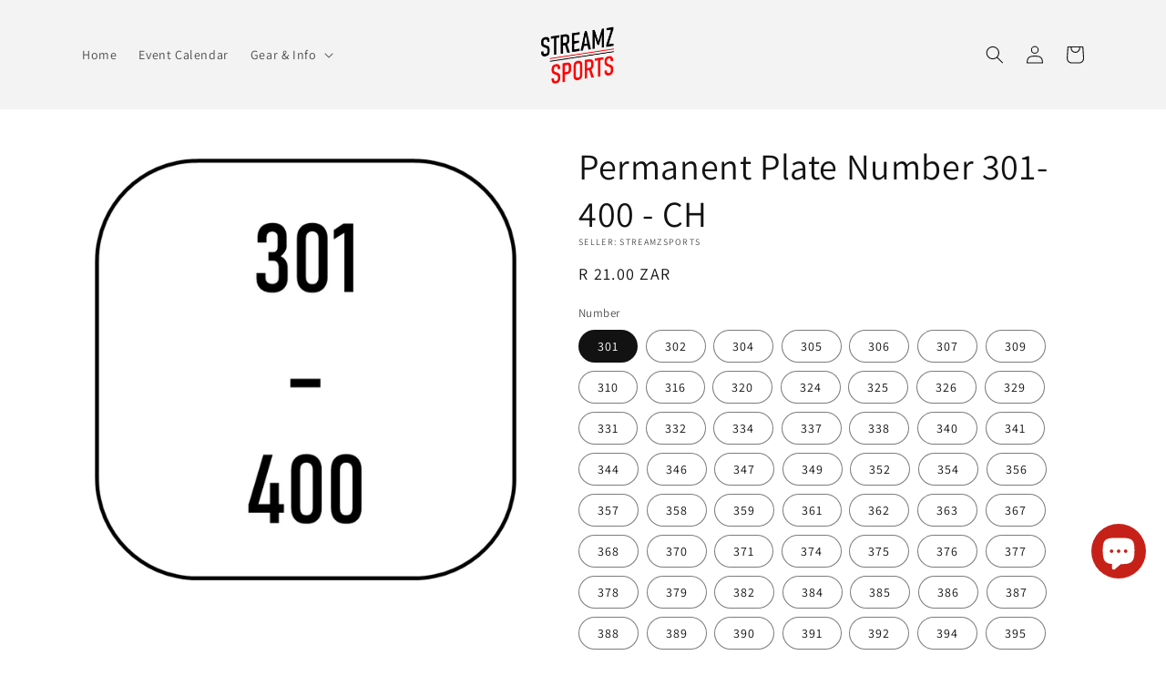

--- FILE ---
content_type: text/html; charset=utf-8
request_url: https://streamzsports.com/en-za/products/permanent-plate-number-301-400-ch
body_size: 59939
content:
<!doctype html>
<html class="no-js" lang="en">
  <head>
    <meta charset="utf-8">
    <meta http-equiv="X-UA-Compatible" content="IE=edge">
    <meta name="viewport" content="width=device-width,initial-scale=1">
    <meta name="theme-color" content="">
    <link rel="canonical" href="https://streamzsports.com/en-za/products/permanent-plate-number-301-400-ch">
    <link rel="preconnect" href="https://cdn.shopify.com" crossorigin><link rel="icon" type="image/png" href="//streamzsports.com/cdn/shop/files/Streamzsports_logo_final_candidate.png?crop=center&height=32&v=1673131629&width=32"><link rel="preconnect" href="https://fonts.shopifycdn.com" crossorigin><title>
      Permanent Plate Number 301-400 - CH
 &ndash; Streamzsports</title>

    
      <meta name="description" content="BMX permanent plate number from 301 to 400 for Switzerland">
    

    

<meta property="og:site_name" content="Streamzsports">
<meta property="og:url" content="https://streamzsports.com/en-za/products/permanent-plate-number-301-400-ch">
<meta property="og:title" content="Permanent Plate Number 301-400 - CH">
<meta property="og:type" content="product">
<meta property="og:description" content="BMX permanent plate number from 301 to 400 for Switzerland"><meta property="og:image" content="http://streamzsports.com/cdn/shop/products/301-400.png?v=1673795893">
  <meta property="og:image:secure_url" content="https://streamzsports.com/cdn/shop/products/301-400.png?v=1673795893">
  <meta property="og:image:width" content="708">
  <meta property="og:image:height" content="715"><meta property="og:price:amount" content="21.00">
  <meta property="og:price:currency" content="ZAR"><meta name="twitter:card" content="summary_large_image">
<meta name="twitter:title" content="Permanent Plate Number 301-400 - CH">
<meta name="twitter:description" content="BMX permanent plate number from 301 to 400 for Switzerland">


    <script src="//streamzsports.com/cdn/shop/t/48/assets/global.js?v=78286671180407582211741871777" defer="defer"></script>
    <script>window.performance && window.performance.mark && window.performance.mark('shopify.content_for_header.start');</script><meta id="shopify-digital-wallet" name="shopify-digital-wallet" content="/66585297178/digital_wallets/dialog">
<meta name="shopify-checkout-api-token" content="0ea4d0b65a6bdd930908620ef63a4b9d">
<meta id="in-context-paypal-metadata" data-shop-id="66585297178" data-venmo-supported="false" data-environment="production" data-locale="en_US" data-paypal-v4="true" data-currency="ZAR">
<link rel="alternate" hreflang="x-default" href="https://streamzsports.com/products/permanent-plate-number-301-400-ch">
<link rel="alternate" hreflang="en" href="https://streamzsports.com/products/permanent-plate-number-301-400-ch">
<link rel="alternate" hreflang="de" href="https://streamzsports.com/de/products/permanent-plate-number-301-400-ch">
<link rel="alternate" hreflang="fr" href="https://streamzsports.com/fr/products/permanent-plate-number-301-400-ch">
<link rel="alternate" hreflang="nl" href="https://streamzsports.com/nl/products/permanent-plate-number-301-400-ch">
<link rel="alternate" hreflang="it" href="https://streamzsports.com/it/products/permanent-plate-number-301-400-ch">
<link rel="alternate" hreflang="ja" href="https://streamzsports.com/ja/products/permanent-plate-number-301-400-ch">
<link rel="alternate" hreflang="ja-JP" href="https://streamzsports.com/ja-jp/products/permanent-plate-number-301-400-ch">
<link rel="alternate" hreflang="en-JP" href="https://streamzsports.com/en-jp/products/permanent-plate-number-301-400-ch">
<link rel="alternate" hreflang="en-ZA" href="https://streamzsports.com/en-za/products/permanent-plate-number-301-400-ch">
<link rel="alternate" type="application/json+oembed" href="https://streamzsports.com/en-za/products/permanent-plate-number-301-400-ch.oembed">
<script async="async" src="/checkouts/internal/preloads.js?locale=en-ZA"></script>
<script id="shopify-features" type="application/json">{"accessToken":"0ea4d0b65a6bdd930908620ef63a4b9d","betas":["rich-media-storefront-analytics"],"domain":"streamzsports.com","predictiveSearch":true,"shopId":66585297178,"locale":"en"}</script>
<script>var Shopify = Shopify || {};
Shopify.shop = "streamzsport.myshopify.com";
Shopify.locale = "en";
Shopify.currency = {"active":"ZAR","rate":"20.734356"};
Shopify.country = "ZA";
Shopify.theme = {"name":"v1.0.35 (Debug 2 times same category)","id":176896541048,"schema_name":"Dawn","schema_version":"7.0.1","theme_store_id":887,"role":"main"};
Shopify.theme.handle = "null";
Shopify.theme.style = {"id":null,"handle":null};
Shopify.cdnHost = "streamzsports.com/cdn";
Shopify.routes = Shopify.routes || {};
Shopify.routes.root = "/en-za/";</script>
<script type="module">!function(o){(o.Shopify=o.Shopify||{}).modules=!0}(window);</script>
<script>!function(o){function n(){var o=[];function n(){o.push(Array.prototype.slice.apply(arguments))}return n.q=o,n}var t=o.Shopify=o.Shopify||{};t.loadFeatures=n(),t.autoloadFeatures=n()}(window);</script>
<script id="shop-js-analytics" type="application/json">{"pageType":"product"}</script>
<script defer="defer" async type="module" src="//streamzsports.com/cdn/shopifycloud/shop-js/modules/v2/client.init-shop-cart-sync_IZsNAliE.en.esm.js"></script>
<script defer="defer" async type="module" src="//streamzsports.com/cdn/shopifycloud/shop-js/modules/v2/chunk.common_0OUaOowp.esm.js"></script>
<script type="module">
  await import("//streamzsports.com/cdn/shopifycloud/shop-js/modules/v2/client.init-shop-cart-sync_IZsNAliE.en.esm.js");
await import("//streamzsports.com/cdn/shopifycloud/shop-js/modules/v2/chunk.common_0OUaOowp.esm.js");

  window.Shopify.SignInWithShop?.initShopCartSync?.({"fedCMEnabled":true,"windoidEnabled":true});

</script>
<script id="__st">var __st={"a":66585297178,"offset":3600,"reqid":"29ee5333-306e-4333-a386-b687c1571006-1768510859","pageurl":"streamzsports.com\/en-za\/products\/permanent-plate-number-301-400-ch","u":"46e9aba9b9f8","p":"product","rtyp":"product","rid":8077771931930};</script>
<script>window.ShopifyPaypalV4VisibilityTracking = true;</script>
<script id="captcha-bootstrap">!function(){'use strict';const t='contact',e='account',n='new_comment',o=[[t,t],['blogs',n],['comments',n],[t,'customer']],c=[[e,'customer_login'],[e,'guest_login'],[e,'recover_customer_password'],[e,'create_customer']],r=t=>t.map((([t,e])=>`form[action*='/${t}']:not([data-nocaptcha='true']) input[name='form_type'][value='${e}']`)).join(','),a=t=>()=>t?[...document.querySelectorAll(t)].map((t=>t.form)):[];function s(){const t=[...o],e=r(t);return a(e)}const i='password',u='form_key',d=['recaptcha-v3-token','g-recaptcha-response','h-captcha-response',i],f=()=>{try{return window.sessionStorage}catch{return}},m='__shopify_v',_=t=>t.elements[u];function p(t,e,n=!1){try{const o=window.sessionStorage,c=JSON.parse(o.getItem(e)),{data:r}=function(t){const{data:e,action:n}=t;return t[m]||n?{data:e,action:n}:{data:t,action:n}}(c);for(const[e,n]of Object.entries(r))t.elements[e]&&(t.elements[e].value=n);n&&o.removeItem(e)}catch(o){console.error('form repopulation failed',{error:o})}}const l='form_type',E='cptcha';function T(t){t.dataset[E]=!0}const w=window,h=w.document,L='Shopify',v='ce_forms',y='captcha';let A=!1;((t,e)=>{const n=(g='f06e6c50-85a8-45c8-87d0-21a2b65856fe',I='https://cdn.shopify.com/shopifycloud/storefront-forms-hcaptcha/ce_storefront_forms_captcha_hcaptcha.v1.5.2.iife.js',D={infoText:'Protected by hCaptcha',privacyText:'Privacy',termsText:'Terms'},(t,e,n)=>{const o=w[L][v],c=o.bindForm;if(c)return c(t,g,e,D).then(n);var r;o.q.push([[t,g,e,D],n]),r=I,A||(h.body.append(Object.assign(h.createElement('script'),{id:'captcha-provider',async:!0,src:r})),A=!0)});var g,I,D;w[L]=w[L]||{},w[L][v]=w[L][v]||{},w[L][v].q=[],w[L][y]=w[L][y]||{},w[L][y].protect=function(t,e){n(t,void 0,e),T(t)},Object.freeze(w[L][y]),function(t,e,n,w,h,L){const[v,y,A,g]=function(t,e,n){const i=e?o:[],u=t?c:[],d=[...i,...u],f=r(d),m=r(i),_=r(d.filter((([t,e])=>n.includes(e))));return[a(f),a(m),a(_),s()]}(w,h,L),I=t=>{const e=t.target;return e instanceof HTMLFormElement?e:e&&e.form},D=t=>v().includes(t);t.addEventListener('submit',(t=>{const e=I(t);if(!e)return;const n=D(e)&&!e.dataset.hcaptchaBound&&!e.dataset.recaptchaBound,o=_(e),c=g().includes(e)&&(!o||!o.value);(n||c)&&t.preventDefault(),c&&!n&&(function(t){try{if(!f())return;!function(t){const e=f();if(!e)return;const n=_(t);if(!n)return;const o=n.value;o&&e.removeItem(o)}(t);const e=Array.from(Array(32),(()=>Math.random().toString(36)[2])).join('');!function(t,e){_(t)||t.append(Object.assign(document.createElement('input'),{type:'hidden',name:u})),t.elements[u].value=e}(t,e),function(t,e){const n=f();if(!n)return;const o=[...t.querySelectorAll(`input[type='${i}']`)].map((({name:t})=>t)),c=[...d,...o],r={};for(const[a,s]of new FormData(t).entries())c.includes(a)||(r[a]=s);n.setItem(e,JSON.stringify({[m]:1,action:t.action,data:r}))}(t,e)}catch(e){console.error('failed to persist form',e)}}(e),e.submit())}));const S=(t,e)=>{t&&!t.dataset[E]&&(n(t,e.some((e=>e===t))),T(t))};for(const o of['focusin','change'])t.addEventListener(o,(t=>{const e=I(t);D(e)&&S(e,y())}));const B=e.get('form_key'),M=e.get(l),P=B&&M;t.addEventListener('DOMContentLoaded',(()=>{const t=y();if(P)for(const e of t)e.elements[l].value===M&&p(e,B);[...new Set([...A(),...v().filter((t=>'true'===t.dataset.shopifyCaptcha))])].forEach((e=>S(e,t)))}))}(h,new URLSearchParams(w.location.search),n,t,e,['guest_login'])})(!0,!0)}();</script>
<script integrity="sha256-4kQ18oKyAcykRKYeNunJcIwy7WH5gtpwJnB7kiuLZ1E=" data-source-attribution="shopify.loadfeatures" defer="defer" src="//streamzsports.com/cdn/shopifycloud/storefront/assets/storefront/load_feature-a0a9edcb.js" crossorigin="anonymous"></script>
<script data-source-attribution="shopify.dynamic_checkout.dynamic.init">var Shopify=Shopify||{};Shopify.PaymentButton=Shopify.PaymentButton||{isStorefrontPortableWallets:!0,init:function(){window.Shopify.PaymentButton.init=function(){};var t=document.createElement("script");t.src="https://streamzsports.com/cdn/shopifycloud/portable-wallets/latest/portable-wallets.en.js",t.type="module",document.head.appendChild(t)}};
</script>
<script data-source-attribution="shopify.dynamic_checkout.buyer_consent">
  function portableWalletsHideBuyerConsent(e){var t=document.getElementById("shopify-buyer-consent"),n=document.getElementById("shopify-subscription-policy-button");t&&n&&(t.classList.add("hidden"),t.setAttribute("aria-hidden","true"),n.removeEventListener("click",e))}function portableWalletsShowBuyerConsent(e){var t=document.getElementById("shopify-buyer-consent"),n=document.getElementById("shopify-subscription-policy-button");t&&n&&(t.classList.remove("hidden"),t.removeAttribute("aria-hidden"),n.addEventListener("click",e))}window.Shopify?.PaymentButton&&(window.Shopify.PaymentButton.hideBuyerConsent=portableWalletsHideBuyerConsent,window.Shopify.PaymentButton.showBuyerConsent=portableWalletsShowBuyerConsent);
</script>
<script data-source-attribution="shopify.dynamic_checkout.cart.bootstrap">document.addEventListener("DOMContentLoaded",(function(){function t(){return document.querySelector("shopify-accelerated-checkout-cart, shopify-accelerated-checkout")}if(t())Shopify.PaymentButton.init();else{new MutationObserver((function(e,n){t()&&(Shopify.PaymentButton.init(),n.disconnect())})).observe(document.body,{childList:!0,subtree:!0})}}));
</script>
<script id='scb4127' type='text/javascript' async='' src='https://streamzsports.com/cdn/shopifycloud/privacy-banner/storefront-banner.js'></script><link id="shopify-accelerated-checkout-styles" rel="stylesheet" media="screen" href="https://streamzsports.com/cdn/shopifycloud/portable-wallets/latest/accelerated-checkout-backwards-compat.css" crossorigin="anonymous">
<style id="shopify-accelerated-checkout-cart">
        #shopify-buyer-consent {
  margin-top: 1em;
  display: inline-block;
  width: 100%;
}

#shopify-buyer-consent.hidden {
  display: none;
}

#shopify-subscription-policy-button {
  background: none;
  border: none;
  padding: 0;
  text-decoration: underline;
  font-size: inherit;
  cursor: pointer;
}

#shopify-subscription-policy-button::before {
  box-shadow: none;
}

      </style>
<script id="sections-script" data-sections="header,footer" defer="defer" src="//streamzsports.com/cdn/shop/t/48/compiled_assets/scripts.js?3636"></script>
<script>window.performance && window.performance.mark && window.performance.mark('shopify.content_for_header.end');</script>


    <style data-shopify>
      @font-face {
  font-family: Assistant;
  font-weight: 400;
  font-style: normal;
  font-display: swap;
  src: url("//streamzsports.com/cdn/fonts/assistant/assistant_n4.9120912a469cad1cc292572851508ca49d12e768.woff2") format("woff2"),
       url("//streamzsports.com/cdn/fonts/assistant/assistant_n4.6e9875ce64e0fefcd3f4446b7ec9036b3ddd2985.woff") format("woff");
}

      @font-face {
  font-family: Assistant;
  font-weight: 700;
  font-style: normal;
  font-display: swap;
  src: url("//streamzsports.com/cdn/fonts/assistant/assistant_n7.bf44452348ec8b8efa3aa3068825305886b1c83c.woff2") format("woff2"),
       url("//streamzsports.com/cdn/fonts/assistant/assistant_n7.0c887fee83f6b3bda822f1150b912c72da0f7b64.woff") format("woff");
}

      
      
      @font-face {
  font-family: Assistant;
  font-weight: 400;
  font-style: normal;
  font-display: swap;
  src: url("//streamzsports.com/cdn/fonts/assistant/assistant_n4.9120912a469cad1cc292572851508ca49d12e768.woff2") format("woff2"),
       url("//streamzsports.com/cdn/fonts/assistant/assistant_n4.6e9875ce64e0fefcd3f4446b7ec9036b3ddd2985.woff") format("woff");
}


      :root {
        --font-body-family: Assistant, sans-serif;
        --font-body-style: normal;
        --font-body-weight: 400;
        --font-body-weight-bold: 700;

        --font-heading-family: Assistant, sans-serif;
        --font-heading-style: normal;
        --font-heading-weight: 400;

        --font-body-scale: 1.0;
        --font-heading-scale: 1.0;

        --color-base-text: 18, 18, 18;
        --color-shadow: 18, 18, 18;
        --color-base-background-1: 255, 255, 255;
        --color-base-background-2: 243, 243, 243;
        --color-base-solid-button-labels: 255, 255, 255;
        --color-base-outline-button-labels: 18, 18, 18;
        --color-base-accent-1: 18, 18, 18;
        --color-base-accent-2: 198, 33, 25;
        --payment-terms-background-color: #ffffff;

        --gradient-base-background-1: #ffffff;
        --gradient-base-background-2: #f3f3f3;
        --gradient-base-accent-1: #121212;
        --gradient-base-accent-2: #c62119;

        --media-padding: px;
        --media-border-opacity: 0.05;
        --media-border-width: 0px;
        --media-radius: 0px;
        --media-shadow-opacity: 0.0;
        --media-shadow-horizontal-offset: 0px;
        --media-shadow-vertical-offset: 4px;
        --media-shadow-blur-radius: 5px;
        --media-shadow-visible: 0;

        --page-width: 120rem;
        --page-width-margin: 0rem;

        --product-card-image-padding: 0.0rem;
        --product-card-corner-radius: 0.0rem;
        --product-card-text-alignment: center;
        --product-card-border-width: 0.0rem;
        --product-card-border-opacity: 0.1;
        --product-card-shadow-opacity: 0.0;
        --product-card-shadow-visible: 0;
        --product-card-shadow-horizontal-offset: 0.0rem;
        --product-card-shadow-vertical-offset: 0.4rem;
        --product-card-shadow-blur-radius: 0.5rem;

        --collection-card-image-padding: 0.0rem;
        --collection-card-corner-radius: 0.0rem;
        --collection-card-text-alignment: left;
        --collection-card-border-width: 0.0rem;
        --collection-card-border-opacity: 0.1;
        --collection-card-shadow-opacity: 0.0;
        --collection-card-shadow-visible: 0;
        --collection-card-shadow-horizontal-offset: 0.0rem;
        --collection-card-shadow-vertical-offset: 0.4rem;
        --collection-card-shadow-blur-radius: 0.5rem;

        --blog-card-image-padding: 0.0rem;
        --blog-card-corner-radius: 0.0rem;
        --blog-card-text-alignment: left;
        --blog-card-border-width: 0.0rem;
        --blog-card-border-opacity: 0.1;
        --blog-card-shadow-opacity: 0.0;
        --blog-card-shadow-visible: 0;
        --blog-card-shadow-horizontal-offset: 0.0rem;
        --blog-card-shadow-vertical-offset: 0.4rem;
        --blog-card-shadow-blur-radius: 0.5rem;

        --badge-corner-radius: 4.0rem;

        --popup-border-width: 1px;
        --popup-border-opacity: 0.1;
        --popup-corner-radius: 0px;
        --popup-shadow-opacity: 0.0;
        --popup-shadow-horizontal-offset: 0px;
        --popup-shadow-vertical-offset: 4px;
        --popup-shadow-blur-radius: 5px;

        --drawer-border-width: 1px;
        --drawer-border-opacity: 0.1;
        --drawer-shadow-opacity: 0.0;
        --drawer-shadow-horizontal-offset: 0px;
        --drawer-shadow-vertical-offset: 4px;
        --drawer-shadow-blur-radius: 5px;

        --spacing-sections-desktop: 0px;
        --spacing-sections-mobile: 0px;

        --grid-desktop-vertical-spacing: 8px;
        --grid-desktop-horizontal-spacing: 8px;
        --grid-mobile-vertical-spacing: 4px;
        --grid-mobile-horizontal-spacing: 4px;

        --text-boxes-border-opacity: 0.1;
        --text-boxes-border-width: 0px;
        --text-boxes-radius: 0px;
        --text-boxes-shadow-opacity: 0.0;
        --text-boxes-shadow-visible: 0;
        --text-boxes-shadow-horizontal-offset: 0px;
        --text-boxes-shadow-vertical-offset: 4px;
        --text-boxes-shadow-blur-radius: 5px;

        --buttons-radius: 40px;
        --buttons-radius-outset: 41px;
        --buttons-border-width: 1px;
        --buttons-border-opacity: 1.0;
        --buttons-shadow-opacity: 0.0;
        --buttons-shadow-visible: 0;
        --buttons-shadow-horizontal-offset: 0px;
        --buttons-shadow-vertical-offset: 4px;
        --buttons-shadow-blur-radius: 5px;
        --buttons-border-offset: 0.3px;

        --inputs-radius: 0px;
        --inputs-border-width: 1px;
        --inputs-border-opacity: 0.55;
        --inputs-shadow-opacity: 0.0;
        --inputs-shadow-horizontal-offset: 0px;
        --inputs-margin-offset: 0px;
        --inputs-shadow-vertical-offset: 4px;
        --inputs-shadow-blur-radius: 5px;
        --inputs-radius-outset: 0px;

        --variant-pills-radius: 40px;
        --variant-pills-border-width: 1px;
        --variant-pills-border-opacity: 0.55;
        --variant-pills-shadow-opacity: 0.0;
        --variant-pills-shadow-horizontal-offset: 0px;
        --variant-pills-shadow-vertical-offset: 4px;
        --variant-pills-shadow-blur-radius: 5px;
      }

      *,
      *::before,
      *::after {
        box-sizing: inherit;
      }

      html {
        box-sizing: border-box;
        font-size: calc(var(--font-body-scale) * 62.5%);
        height: 100%;
      }

      body {
        display: grid;
        grid-template-rows: auto auto 1fr auto;
        grid-template-columns: 100%;
        min-height: 100%;
        margin: 0;
        font-size: 1.5rem;
        letter-spacing: 0.06rem;
        line-height: calc(1 + 0.8 / var(--font-body-scale));
        font-family: var(--font-body-family);
        font-style: var(--font-body-style);
        font-weight: var(--font-body-weight);
      }

      @media screen and (min-width: 750px) {
        body {
          font-size: 1.6rem;
        }
      }
    </style>

    <link href="//streamzsports.com/cdn/shop/t/48/assets/base.css?v=94250377849963428721741871777" rel="stylesheet" type="text/css" media="all" />
    <link href="//streamzsports.com/cdn/shop/t/48/assets/joris-add.css?v=15856067653355068941741871777" rel="stylesheet" type="text/css" media="all" />
<link rel="preload" as="font" href="//streamzsports.com/cdn/fonts/assistant/assistant_n4.9120912a469cad1cc292572851508ca49d12e768.woff2" type="font/woff2" crossorigin><link rel="preload" as="font" href="//streamzsports.com/cdn/fonts/assistant/assistant_n4.9120912a469cad1cc292572851508ca49d12e768.woff2" type="font/woff2" crossorigin><link rel="stylesheet" href="//streamzsports.com/cdn/shop/t/48/assets/component-predictive-search.css?v=83512081251802922551741871777" media="print" onload="this.media='all'"><script>document.documentElement.className = document.documentElement.className.replace('no-js', 'js');
    if (Shopify.designMode) {
      document.documentElement.classList.add('shopify-design-mode');
    }
    </script>
  <!-- BEGIN app block: shopify://apps/helium-customer-fields/blocks/app-embed/bab58598-3e6a-4377-aaaa-97189b15f131 -->







































<script>
  if ('CF' in window) {
    window.CF.appEmbedEnabled = true;
  } else {
    window.CF = {
      appEmbedEnabled: true,
    };
  }

  window.CF.editAccountFormId = "";
  window.CF.registrationFormId = "";
</script>

<!-- BEGIN app snippet: patch-registration-links -->







































<script>
  function patchRegistrationLinks() {
    const PATCHABLE_LINKS_SELECTOR = 'a[href*="/account/register"]';

    const search = new URLSearchParams(window.location.search);
    const checkoutUrl = search.get('checkout_url');
    const returnUrl = search.get('return_url');

    const redirectUrl = checkoutUrl || returnUrl;
    if (!redirectUrl) return;

    const registrationLinks = Array.from(document.querySelectorAll(PATCHABLE_LINKS_SELECTOR));
    registrationLinks.forEach(link => {
      const url = new URL(link.href);

      url.searchParams.set('return_url', redirectUrl);

      link.href = url.href;
    });
  }

  if (['complete', 'interactive', 'loaded'].includes(document.readyState)) {
    patchRegistrationLinks();
  } else {
    document.addEventListener('DOMContentLoaded', () => patchRegistrationLinks());
  }
</script><!-- END app snippet -->
<!-- BEGIN app snippet: patch-login-grecaptcha-conflict -->







































<script>
  // Fixes a problem where both grecaptcha and hcaptcha response fields are included in the /account/login form submission
  // resulting in a 404 on the /challenge page.
  // This is caused by our triggerShopifyRecaptchaLoad function in initialize-forms.liquid.ejs
  // The fix itself just removes the unnecessary g-recaptcha-response input

  function patchLoginGrecaptchaConflict() {
    Array.from(document.querySelectorAll('form')).forEach(form => {
      form.addEventListener('submit', e => {
        const grecaptchaResponse = form.querySelector('[name="g-recaptcha-response"]');
        const hcaptchaResponse = form.querySelector('[name="h-captcha-response"]');

        if (grecaptchaResponse && hcaptchaResponse) {
          // Can't use both. Only keep hcaptcha response field.
          grecaptchaResponse.parentElement.removeChild(grecaptchaResponse);
        }
      })
    })
  }

  if (['complete', 'interactive', 'loaded'].includes(document.readyState)) {
    patchLoginGrecaptchaConflict();
  } else {
    document.addEventListener('DOMContentLoaded', () => patchLoginGrecaptchaConflict());
  }
</script><!-- END app snippet -->
<!-- BEGIN app snippet: embed-data -->


























































<script>
  window.CF.version = "5.1.3";
  window.CF.environment = 
  {
  
  "domain": "streamzsport.myshopify.com",
  "servicesToken": "1768510859:82d11ea7c13a6f4f0af7e81d4344d2f569f111f3768c39d2587be58ca5491a5a",
  "baseApiUrl": "https:\/\/app.customerfields.com",
  "captchaSiteKey": "6LfshIgjAAAAAA4uHE4udaWguu7cxGtcZ1eVUVcr",
  "captchaEnabled": true,
  "proxyPath": "\/tools\/customr",
  "countries": [{"name":"Afghanistan","code":"AF"},{"name":"Åland Islands","code":"AX"},{"name":"Albania","code":"AL"},{"name":"Algeria","code":"DZ"},{"name":"Andorra","code":"AD"},{"name":"Angola","code":"AO"},{"name":"Anguilla","code":"AI"},{"name":"Antigua \u0026 Barbuda","code":"AG"},{"name":"Argentina","code":"AR","provinces":[{"name":"Buenos Aires Province","code":"B"},{"name":"Catamarca","code":"K"},{"name":"Chaco","code":"H"},{"name":"Chubut","code":"U"},{"name":"Buenos Aires (Autonomous City)","code":"C"},{"name":"Córdoba","code":"X"},{"name":"Corrientes","code":"W"},{"name":"Entre Ríos","code":"E"},{"name":"Formosa","code":"P"},{"name":"Jujuy","code":"Y"},{"name":"La Pampa","code":"L"},{"name":"La Rioja","code":"F"},{"name":"Mendoza","code":"M"},{"name":"Misiones","code":"N"},{"name":"Neuquén","code":"Q"},{"name":"Río Negro","code":"R"},{"name":"Salta","code":"A"},{"name":"San Juan","code":"J"},{"name":"San Luis","code":"D"},{"name":"Santa Cruz","code":"Z"},{"name":"Santa Fe","code":"S"},{"name":"Santiago del Estero","code":"G"},{"name":"Tierra del Fuego","code":"V"},{"name":"Tucumán","code":"T"}]},{"name":"Armenia","code":"AM"},{"name":"Aruba","code":"AW"},{"name":"Ascension Island","code":"AC"},{"name":"Australia","code":"AU","provinces":[{"name":"Australian Capital Territory","code":"ACT"},{"name":"New South Wales","code":"NSW"},{"name":"Northern Territory","code":"NT"},{"name":"Queensland","code":"QLD"},{"name":"South Australia","code":"SA"},{"name":"Tasmania","code":"TAS"},{"name":"Victoria","code":"VIC"},{"name":"Western Australia","code":"WA"}]},{"name":"Austria","code":"AT"},{"name":"Azerbaijan","code":"AZ"},{"name":"Bahamas","code":"BS"},{"name":"Bahrain","code":"BH"},{"name":"Bangladesh","code":"BD"},{"name":"Barbados","code":"BB"},{"name":"Belarus","code":"BY"},{"name":"Belgium","code":"BE"},{"name":"Belize","code":"BZ"},{"name":"Benin","code":"BJ"},{"name":"Bermuda","code":"BM"},{"name":"Bhutan","code":"BT"},{"name":"Bolivia","code":"BO"},{"name":"Bosnia \u0026 Herzegovina","code":"BA"},{"name":"Botswana","code":"BW"},{"name":"Brazil","code":"BR","provinces":[{"name":"Acre","code":"AC"},{"name":"Alagoas","code":"AL"},{"name":"Amapá","code":"AP"},{"name":"Amazonas","code":"AM"},{"name":"Bahia","code":"BA"},{"name":"Ceará","code":"CE"},{"name":"Federal District","code":"DF"},{"name":"Espírito Santo","code":"ES"},{"name":"Goiás","code":"GO"},{"name":"Maranhão","code":"MA"},{"name":"Mato Grosso","code":"MT"},{"name":"Mato Grosso do Sul","code":"MS"},{"name":"Minas Gerais","code":"MG"},{"name":"Pará","code":"PA"},{"name":"Paraíba","code":"PB"},{"name":"Paraná","code":"PR"},{"name":"Pernambuco","code":"PE"},{"name":"Piauí","code":"PI"},{"name":"Rio Grande do Norte","code":"RN"},{"name":"Rio Grande do Sul","code":"RS"},{"name":"Rio de Janeiro","code":"RJ"},{"name":"Rondônia","code":"RO"},{"name":"Roraima","code":"RR"},{"name":"Santa Catarina","code":"SC"},{"name":"São Paulo","code":"SP"},{"name":"Sergipe","code":"SE"},{"name":"Tocantins","code":"TO"}]},{"name":"British Indian Ocean Territory","code":"IO"},{"name":"British Virgin Islands","code":"VG"},{"name":"Brunei","code":"BN"},{"name":"Bulgaria","code":"BG"},{"name":"Burkina Faso","code":"BF"},{"name":"Burundi","code":"BI"},{"name":"Cambodia","code":"KH"},{"name":"Cameroon","code":"CM"},{"name":"Canada","code":"CA","provinces":[{"name":"Alberta","code":"AB"},{"name":"British Columbia","code":"BC"},{"name":"Manitoba","code":"MB"},{"name":"New Brunswick","code":"NB"},{"name":"Newfoundland and Labrador","code":"NL"},{"name":"Northwest Territories","code":"NT"},{"name":"Nova Scotia","code":"NS"},{"name":"Nunavut","code":"NU"},{"name":"Ontario","code":"ON"},{"name":"Prince Edward Island","code":"PE"},{"name":"Quebec","code":"QC"},{"name":"Saskatchewan","code":"SK"},{"name":"Yukon","code":"YT"}]},{"name":"Cape Verde","code":"CV"},{"name":"Caribbean Netherlands","code":"BQ"},{"name":"Cayman Islands","code":"KY"},{"name":"Central African Republic","code":"CF"},{"name":"Chad","code":"TD"},{"name":"Chile","code":"CL","provinces":[{"name":"Arica y Parinacota","code":"AP"},{"name":"Tarapacá","code":"TA"},{"name":"Antofagasta","code":"AN"},{"name":"Atacama","code":"AT"},{"name":"Coquimbo","code":"CO"},{"name":"Valparaíso","code":"VS"},{"name":"Santiago Metropolitan","code":"RM"},{"name":"Libertador General Bernardo O’Higgins","code":"LI"},{"name":"Maule","code":"ML"},{"name":"Ñuble","code":"NB"},{"name":"Bío Bío","code":"BI"},{"name":"Araucanía","code":"AR"},{"name":"Los Ríos","code":"LR"},{"name":"Los Lagos","code":"LL"},{"name":"Aysén","code":"AI"},{"name":"Magallanes Region","code":"MA"}]},{"name":"China","code":"CN","provinces":[{"name":"Anhui","code":"AH"},{"name":"Beijing","code":"BJ"},{"name":"Chongqing","code":"CQ"},{"name":"Fujian","code":"FJ"},{"name":"Gansu","code":"GS"},{"name":"Guangdong","code":"GD"},{"name":"Guangxi","code":"GX"},{"name":"Guizhou","code":"GZ"},{"name":"Hainan","code":"HI"},{"name":"Hebei","code":"HE"},{"name":"Heilongjiang","code":"HL"},{"name":"Henan","code":"HA"},{"name":"Hubei","code":"HB"},{"name":"Hunan","code":"HN"},{"name":"Inner Mongolia","code":"NM"},{"name":"Jiangsu","code":"JS"},{"name":"Jiangxi","code":"JX"},{"name":"Jilin","code":"JL"},{"name":"Liaoning","code":"LN"},{"name":"Ningxia","code":"NX"},{"name":"Qinghai","code":"QH"},{"name":"Shaanxi","code":"SN"},{"name":"Shandong","code":"SD"},{"name":"Shanghai","code":"SH"},{"name":"Shanxi","code":"SX"},{"name":"Sichuan","code":"SC"},{"name":"Tianjin","code":"TJ"},{"name":"Xinjiang","code":"XJ"},{"name":"Tibet","code":"YZ"},{"name":"Yunnan","code":"YN"},{"name":"Zhejiang","code":"ZJ"}]},{"name":"Christmas Island","code":"CX"},{"name":"Cocos (Keeling) Islands","code":"CC"},{"name":"Colombia","code":"CO","provinces":[{"name":"Capital District","code":"DC"},{"name":"Amazonas","code":"AMA"},{"name":"Antioquia","code":"ANT"},{"name":"Arauca","code":"ARA"},{"name":"Atlántico","code":"ATL"},{"name":"Bolívar","code":"BOL"},{"name":"Boyacá","code":"BOY"},{"name":"Caldas","code":"CAL"},{"name":"Caquetá","code":"CAQ"},{"name":"Casanare","code":"CAS"},{"name":"Cauca","code":"CAU"},{"name":"Cesar","code":"CES"},{"name":"Chocó","code":"CHO"},{"name":"Córdoba","code":"COR"},{"name":"Cundinamarca","code":"CUN"},{"name":"Guainía","code":"GUA"},{"name":"Guaviare","code":"GUV"},{"name":"Huila","code":"HUI"},{"name":"La Guajira","code":"LAG"},{"name":"Magdalena","code":"MAG"},{"name":"Meta","code":"MET"},{"name":"Nariño","code":"NAR"},{"name":"Norte de Santander","code":"NSA"},{"name":"Putumayo","code":"PUT"},{"name":"Quindío","code":"QUI"},{"name":"Risaralda","code":"RIS"},{"name":"San Andrés \u0026 Providencia","code":"SAP"},{"name":"Santander","code":"SAN"},{"name":"Sucre","code":"SUC"},{"name":"Tolima","code":"TOL"},{"name":"Valle del Cauca","code":"VAC"},{"name":"Vaupés","code":"VAU"},{"name":"Vichada","code":"VID"}]},{"name":"Comoros","code":"KM"},{"name":"Congo - Brazzaville","code":"CG"},{"name":"Congo - Kinshasa","code":"CD"},{"name":"Cook Islands","code":"CK"},{"name":"Costa Rica","code":"CR","provinces":[{"name":"Alajuela","code":"CR-A"},{"name":"Cartago","code":"CR-C"},{"name":"Guanacaste","code":"CR-G"},{"name":"Heredia","code":"CR-H"},{"name":"Limón","code":"CR-L"},{"name":"Puntarenas","code":"CR-P"},{"name":"San José","code":"CR-SJ"}]},{"name":"Croatia","code":"HR"},{"name":"Curaçao","code":"CW"},{"name":"Cyprus","code":"CY"},{"name":"Czechia","code":"CZ"},{"name":"Côte d’Ivoire","code":"CI"},{"name":"Denmark","code":"DK"},{"name":"Djibouti","code":"DJ"},{"name":"Dominica","code":"DM"},{"name":"Dominican Republic","code":"DO"},{"name":"Ecuador","code":"EC"},{"name":"Egypt","code":"EG","provinces":[{"name":"6th of October","code":"SU"},{"name":"Al Sharqia","code":"SHR"},{"name":"Alexandria","code":"ALX"},{"name":"Aswan","code":"ASN"},{"name":"Asyut","code":"AST"},{"name":"Beheira","code":"BH"},{"name":"Beni Suef","code":"BNS"},{"name":"Cairo","code":"C"},{"name":"Dakahlia","code":"DK"},{"name":"Damietta","code":"DT"},{"name":"Faiyum","code":"FYM"},{"name":"Gharbia","code":"GH"},{"name":"Giza","code":"GZ"},{"name":"Helwan","code":"HU"},{"name":"Ismailia","code":"IS"},{"name":"Kafr el-Sheikh","code":"KFS"},{"name":"Luxor","code":"LX"},{"name":"Matrouh","code":"MT"},{"name":"Minya","code":"MN"},{"name":"Monufia","code":"MNF"},{"name":"New Valley","code":"WAD"},{"name":"North Sinai","code":"SIN"},{"name":"Port Said","code":"PTS"},{"name":"Qalyubia","code":"KB"},{"name":"Qena","code":"KN"},{"name":"Red Sea","code":"BA"},{"name":"Sohag","code":"SHG"},{"name":"South Sinai","code":"JS"},{"name":"Suez","code":"SUZ"}]},{"name":"El Salvador","code":"SV","provinces":[{"name":"Ahuachapán","code":"SV-AH"},{"name":"Cabañas","code":"SV-CA"},{"name":"Chalatenango","code":"SV-CH"},{"name":"Cuscatlán","code":"SV-CU"},{"name":"La Libertad","code":"SV-LI"},{"name":"La Paz","code":"SV-PA"},{"name":"La Unión","code":"SV-UN"},{"name":"Morazán","code":"SV-MO"},{"name":"San Miguel","code":"SV-SM"},{"name":"San Salvador","code":"SV-SS"},{"name":"San Vicente","code":"SV-SV"},{"name":"Santa Ana","code":"SV-SA"},{"name":"Sonsonate","code":"SV-SO"},{"name":"Usulután","code":"SV-US"}]},{"name":"Equatorial Guinea","code":"GQ"},{"name":"Eritrea","code":"ER"},{"name":"Estonia","code":"EE"},{"name":"Eswatini","code":"SZ"},{"name":"Ethiopia","code":"ET"},{"name":"Falkland Islands","code":"FK"},{"name":"Faroe Islands","code":"FO"},{"name":"Fiji","code":"FJ"},{"name":"Finland","code":"FI"},{"name":"France","code":"FR"},{"name":"French Guiana","code":"GF"},{"name":"French Polynesia","code":"PF"},{"name":"French Southern Territories","code":"TF"},{"name":"Gabon","code":"GA"},{"name":"Gambia","code":"GM"},{"name":"Georgia","code":"GE"},{"name":"Germany","code":"DE"},{"name":"Ghana","code":"GH"},{"name":"Gibraltar","code":"GI"},{"name":"Greece","code":"GR"},{"name":"Greenland","code":"GL"},{"name":"Grenada","code":"GD"},{"name":"Guadeloupe","code":"GP"},{"name":"Guatemala","code":"GT","provinces":[{"name":"Alta Verapaz","code":"AVE"},{"name":"Baja Verapaz","code":"BVE"},{"name":"Chimaltenango","code":"CMT"},{"name":"Chiquimula","code":"CQM"},{"name":"El Progreso","code":"EPR"},{"name":"Escuintla","code":"ESC"},{"name":"Guatemala","code":"GUA"},{"name":"Huehuetenango","code":"HUE"},{"name":"Izabal","code":"IZA"},{"name":"Jalapa","code":"JAL"},{"name":"Jutiapa","code":"JUT"},{"name":"Petén","code":"PET"},{"name":"Quetzaltenango","code":"QUE"},{"name":"Quiché","code":"QUI"},{"name":"Retalhuleu","code":"RET"},{"name":"Sacatepéquez","code":"SAC"},{"name":"San Marcos","code":"SMA"},{"name":"Santa Rosa","code":"SRO"},{"name":"Sololá","code":"SOL"},{"name":"Suchitepéquez","code":"SUC"},{"name":"Totonicapán","code":"TOT"},{"name":"Zacapa","code":"ZAC"}]},{"name":"Guernsey","code":"GG"},{"name":"Guinea","code":"GN"},{"name":"Guinea-Bissau","code":"GW"},{"name":"Guyana","code":"GY"},{"name":"Haiti","code":"HT"},{"name":"Honduras","code":"HN"},{"name":"Hong Kong SAR","code":"HK","provinces":[{"name":"Hong Kong Island","code":"HK"},{"name":"Kowloon","code":"KL"},{"name":"New Territories","code":"NT"}]},{"name":"Hungary","code":"HU"},{"name":"Iceland","code":"IS"},{"name":"India","code":"IN","provinces":[{"name":"Andaman and Nicobar Islands","code":"AN"},{"name":"Andhra Pradesh","code":"AP"},{"name":"Arunachal Pradesh","code":"AR"},{"name":"Assam","code":"AS"},{"name":"Bihar","code":"BR"},{"name":"Chandigarh","code":"CH"},{"name":"Chhattisgarh","code":"CG"},{"name":"Dadra and Nagar Haveli","code":"DN"},{"name":"Daman and Diu","code":"DD"},{"name":"Delhi","code":"DL"},{"name":"Goa","code":"GA"},{"name":"Gujarat","code":"GJ"},{"name":"Haryana","code":"HR"},{"name":"Himachal Pradesh","code":"HP"},{"name":"Jammu and Kashmir","code":"JK"},{"name":"Jharkhand","code":"JH"},{"name":"Karnataka","code":"KA"},{"name":"Kerala","code":"KL"},{"name":"Ladakh","code":"LA"},{"name":"Lakshadweep","code":"LD"},{"name":"Madhya Pradesh","code":"MP"},{"name":"Maharashtra","code":"MH"},{"name":"Manipur","code":"MN"},{"name":"Meghalaya","code":"ML"},{"name":"Mizoram","code":"MZ"},{"name":"Nagaland","code":"NL"},{"name":"Odisha","code":"OR"},{"name":"Puducherry","code":"PY"},{"name":"Punjab","code":"PB"},{"name":"Rajasthan","code":"RJ"},{"name":"Sikkim","code":"SK"},{"name":"Tamil Nadu","code":"TN"},{"name":"Telangana","code":"TS"},{"name":"Tripura","code":"TR"},{"name":"Uttar Pradesh","code":"UP"},{"name":"Uttarakhand","code":"UK"},{"name":"West Bengal","code":"WB"}]},{"name":"Indonesia","code":"ID","provinces":[{"name":"Aceh","code":"AC"},{"name":"Bali","code":"BA"},{"name":"Bangka–Belitung Islands","code":"BB"},{"name":"Banten","code":"BT"},{"name":"Bengkulu","code":"BE"},{"name":"Gorontalo","code":"GO"},{"name":"Jakarta","code":"JK"},{"name":"Jambi","code":"JA"},{"name":"West Java","code":"JB"},{"name":"Central Java","code":"JT"},{"name":"East Java","code":"JI"},{"name":"West Kalimantan","code":"KB"},{"name":"South Kalimantan","code":"KS"},{"name":"Central Kalimantan","code":"KT"},{"name":"East Kalimantan","code":"KI"},{"name":"North Kalimantan","code":"KU"},{"name":"Riau Islands","code":"KR"},{"name":"Lampung","code":"LA"},{"name":"Maluku","code":"MA"},{"name":"North Maluku","code":"MU"},{"name":"North Sumatra","code":"SU"},{"name":"West Nusa Tenggara","code":"NB"},{"name":"East Nusa Tenggara","code":"NT"},{"name":"Papua","code":"PA"},{"name":"West Papua","code":"PB"},{"name":"Riau","code":"RI"},{"name":"South Sumatra","code":"SS"},{"name":"West Sulawesi","code":"SR"},{"name":"South Sulawesi","code":"SN"},{"name":"Central Sulawesi","code":"ST"},{"name":"Southeast Sulawesi","code":"SG"},{"name":"North Sulawesi","code":"SA"},{"name":"West Sumatra","code":"SB"},{"name":"Yogyakarta","code":"YO"}]},{"name":"Iraq","code":"IQ"},{"name":"Ireland","code":"IE","provinces":[{"name":"Carlow","code":"CW"},{"name":"Cavan","code":"CN"},{"name":"Clare","code":"CE"},{"name":"Cork","code":"CO"},{"name":"Donegal","code":"DL"},{"name":"Dublin","code":"D"},{"name":"Galway","code":"G"},{"name":"Kerry","code":"KY"},{"name":"Kildare","code":"KE"},{"name":"Kilkenny","code":"KK"},{"name":"Laois","code":"LS"},{"name":"Leitrim","code":"LM"},{"name":"Limerick","code":"LK"},{"name":"Longford","code":"LD"},{"name":"Louth","code":"LH"},{"name":"Mayo","code":"MO"},{"name":"Meath","code":"MH"},{"name":"Monaghan","code":"MN"},{"name":"Offaly","code":"OY"},{"name":"Roscommon","code":"RN"},{"name":"Sligo","code":"SO"},{"name":"Tipperary","code":"TA"},{"name":"Waterford","code":"WD"},{"name":"Westmeath","code":"WH"},{"name":"Wexford","code":"WX"},{"name":"Wicklow","code":"WW"}]},{"name":"Isle of Man","code":"IM"},{"name":"Israel","code":"IL"},{"name":"Italy","code":"IT","provinces":[{"name":"Agrigento","code":"AG"},{"name":"Alessandria","code":"AL"},{"name":"Ancona","code":"AN"},{"name":"Aosta Valley","code":"AO"},{"name":"Arezzo","code":"AR"},{"name":"Ascoli Piceno","code":"AP"},{"name":"Asti","code":"AT"},{"name":"Avellino","code":"AV"},{"name":"Bari","code":"BA"},{"name":"Barletta-Andria-Trani","code":"BT"},{"name":"Belluno","code":"BL"},{"name":"Benevento","code":"BN"},{"name":"Bergamo","code":"BG"},{"name":"Biella","code":"BI"},{"name":"Bologna","code":"BO"},{"name":"South Tyrol","code":"BZ"},{"name":"Brescia","code":"BS"},{"name":"Brindisi","code":"BR"},{"name":"Cagliari","code":"CA"},{"name":"Caltanissetta","code":"CL"},{"name":"Campobasso","code":"CB"},{"name":"Carbonia-Iglesias","code":"CI"},{"name":"Caserta","code":"CE"},{"name":"Catania","code":"CT"},{"name":"Catanzaro","code":"CZ"},{"name":"Chieti","code":"CH"},{"name":"Como","code":"CO"},{"name":"Cosenza","code":"CS"},{"name":"Cremona","code":"CR"},{"name":"Crotone","code":"KR"},{"name":"Cuneo","code":"CN"},{"name":"Enna","code":"EN"},{"name":"Fermo","code":"FM"},{"name":"Ferrara","code":"FE"},{"name":"Florence","code":"FI"},{"name":"Foggia","code":"FG"},{"name":"Forlì-Cesena","code":"FC"},{"name":"Frosinone","code":"FR"},{"name":"Genoa","code":"GE"},{"name":"Gorizia","code":"GO"},{"name":"Grosseto","code":"GR"},{"name":"Imperia","code":"IM"},{"name":"Isernia","code":"IS"},{"name":"L’Aquila","code":"AQ"},{"name":"La Spezia","code":"SP"},{"name":"Latina","code":"LT"},{"name":"Lecce","code":"LE"},{"name":"Lecco","code":"LC"},{"name":"Livorno","code":"LI"},{"name":"Lodi","code":"LO"},{"name":"Lucca","code":"LU"},{"name":"Macerata","code":"MC"},{"name":"Mantua","code":"MN"},{"name":"Massa and Carrara","code":"MS"},{"name":"Matera","code":"MT"},{"name":"Medio Campidano","code":"VS"},{"name":"Messina","code":"ME"},{"name":"Milan","code":"MI"},{"name":"Modena","code":"MO"},{"name":"Monza and Brianza","code":"MB"},{"name":"Naples","code":"NA"},{"name":"Novara","code":"NO"},{"name":"Nuoro","code":"NU"},{"name":"Ogliastra","code":"OG"},{"name":"Olbia-Tempio","code":"OT"},{"name":"Oristano","code":"OR"},{"name":"Padua","code":"PD"},{"name":"Palermo","code":"PA"},{"name":"Parma","code":"PR"},{"name":"Pavia","code":"PV"},{"name":"Perugia","code":"PG"},{"name":"Pesaro and Urbino","code":"PU"},{"name":"Pescara","code":"PE"},{"name":"Piacenza","code":"PC"},{"name":"Pisa","code":"PI"},{"name":"Pistoia","code":"PT"},{"name":"Pordenone","code":"PN"},{"name":"Potenza","code":"PZ"},{"name":"Prato","code":"PO"},{"name":"Ragusa","code":"RG"},{"name":"Ravenna","code":"RA"},{"name":"Reggio Calabria","code":"RC"},{"name":"Reggio Emilia","code":"RE"},{"name":"Rieti","code":"RI"},{"name":"Rimini","code":"RN"},{"name":"Rome","code":"RM"},{"name":"Rovigo","code":"RO"},{"name":"Salerno","code":"SA"},{"name":"Sassari","code":"SS"},{"name":"Savona","code":"SV"},{"name":"Siena","code":"SI"},{"name":"Syracuse","code":"SR"},{"name":"Sondrio","code":"SO"},{"name":"Taranto","code":"TA"},{"name":"Teramo","code":"TE"},{"name":"Terni","code":"TR"},{"name":"Turin","code":"TO"},{"name":"Trapani","code":"TP"},{"name":"Trentino","code":"TN"},{"name":"Treviso","code":"TV"},{"name":"Trieste","code":"TS"},{"name":"Udine","code":"UD"},{"name":"Varese","code":"VA"},{"name":"Venice","code":"VE"},{"name":"Verbano-Cusio-Ossola","code":"VB"},{"name":"Vercelli","code":"VC"},{"name":"Verona","code":"VR"},{"name":"Vibo Valentia","code":"VV"},{"name":"Vicenza","code":"VI"},{"name":"Viterbo","code":"VT"}]},{"name":"Jamaica","code":"JM"},{"name":"Japan","code":"JP","provinces":[{"name":"Hokkaido","code":"JP-01"},{"name":"Aomori","code":"JP-02"},{"name":"Iwate","code":"JP-03"},{"name":"Miyagi","code":"JP-04"},{"name":"Akita","code":"JP-05"},{"name":"Yamagata","code":"JP-06"},{"name":"Fukushima","code":"JP-07"},{"name":"Ibaraki","code":"JP-08"},{"name":"Tochigi","code":"JP-09"},{"name":"Gunma","code":"JP-10"},{"name":"Saitama","code":"JP-11"},{"name":"Chiba","code":"JP-12"},{"name":"Tokyo","code":"JP-13"},{"name":"Kanagawa","code":"JP-14"},{"name":"Niigata","code":"JP-15"},{"name":"Toyama","code":"JP-16"},{"name":"Ishikawa","code":"JP-17"},{"name":"Fukui","code":"JP-18"},{"name":"Yamanashi","code":"JP-19"},{"name":"Nagano","code":"JP-20"},{"name":"Gifu","code":"JP-21"},{"name":"Shizuoka","code":"JP-22"},{"name":"Aichi","code":"JP-23"},{"name":"Mie","code":"JP-24"},{"name":"Shiga","code":"JP-25"},{"name":"Kyoto","code":"JP-26"},{"name":"Osaka","code":"JP-27"},{"name":"Hyogo","code":"JP-28"},{"name":"Nara","code":"JP-29"},{"name":"Wakayama","code":"JP-30"},{"name":"Tottori","code":"JP-31"},{"name":"Shimane","code":"JP-32"},{"name":"Okayama","code":"JP-33"},{"name":"Hiroshima","code":"JP-34"},{"name":"Yamaguchi","code":"JP-35"},{"name":"Tokushima","code":"JP-36"},{"name":"Kagawa","code":"JP-37"},{"name":"Ehime","code":"JP-38"},{"name":"Kochi","code":"JP-39"},{"name":"Fukuoka","code":"JP-40"},{"name":"Saga","code":"JP-41"},{"name":"Nagasaki","code":"JP-42"},{"name":"Kumamoto","code":"JP-43"},{"name":"Oita","code":"JP-44"},{"name":"Miyazaki","code":"JP-45"},{"name":"Kagoshima","code":"JP-46"},{"name":"Okinawa","code":"JP-47"}]},{"name":"Jersey","code":"JE"},{"name":"Jordan","code":"JO"},{"name":"Kazakhstan","code":"KZ"},{"name":"Kenya","code":"KE"},{"name":"Kiribati","code":"KI"},{"name":"Kosovo","code":"XK"},{"name":"Kuwait","code":"KW","provinces":[{"name":"Al Ahmadi","code":"KW-AH"},{"name":"Al Asimah","code":"KW-KU"},{"name":"Al Farwaniyah","code":"KW-FA"},{"name":"Al Jahra","code":"KW-JA"},{"name":"Hawalli","code":"KW-HA"},{"name":"Mubarak Al-Kabeer","code":"KW-MU"}]},{"name":"Kyrgyzstan","code":"KG"},{"name":"Laos","code":"LA"},{"name":"Latvia","code":"LV"},{"name":"Lebanon","code":"LB"},{"name":"Lesotho","code":"LS"},{"name":"Liberia","code":"LR"},{"name":"Libya","code":"LY"},{"name":"Liechtenstein","code":"LI"},{"name":"Lithuania","code":"LT"},{"name":"Luxembourg","code":"LU"},{"name":"Macao SAR","code":"MO"},{"name":"Madagascar","code":"MG"},{"name":"Malawi","code":"MW"},{"name":"Malaysia","code":"MY","provinces":[{"name":"Johor","code":"JHR"},{"name":"Kedah","code":"KDH"},{"name":"Kelantan","code":"KTN"},{"name":"Kuala Lumpur","code":"KUL"},{"name":"Labuan","code":"LBN"},{"name":"Malacca","code":"MLK"},{"name":"Negeri Sembilan","code":"NSN"},{"name":"Pahang","code":"PHG"},{"name":"Penang","code":"PNG"},{"name":"Perak","code":"PRK"},{"name":"Perlis","code":"PLS"},{"name":"Putrajaya","code":"PJY"},{"name":"Sabah","code":"SBH"},{"name":"Sarawak","code":"SWK"},{"name":"Selangor","code":"SGR"},{"name":"Terengganu","code":"TRG"}]},{"name":"Maldives","code":"MV"},{"name":"Mali","code":"ML"},{"name":"Malta","code":"MT"},{"name":"Martinique","code":"MQ"},{"name":"Mauritania","code":"MR"},{"name":"Mauritius","code":"MU"},{"name":"Mayotte","code":"YT"},{"name":"Mexico","code":"MX","provinces":[{"name":"Aguascalientes","code":"AGS"},{"name":"Baja California","code":"BC"},{"name":"Baja California Sur","code":"BCS"},{"name":"Campeche","code":"CAMP"},{"name":"Chiapas","code":"CHIS"},{"name":"Chihuahua","code":"CHIH"},{"name":"Ciudad de Mexico","code":"DF"},{"name":"Coahuila","code":"COAH"},{"name":"Colima","code":"COL"},{"name":"Durango","code":"DGO"},{"name":"Guanajuato","code":"GTO"},{"name":"Guerrero","code":"GRO"},{"name":"Hidalgo","code":"HGO"},{"name":"Jalisco","code":"JAL"},{"name":"Mexico State","code":"MEX"},{"name":"Michoacán","code":"MICH"},{"name":"Morelos","code":"MOR"},{"name":"Nayarit","code":"NAY"},{"name":"Nuevo León","code":"NL"},{"name":"Oaxaca","code":"OAX"},{"name":"Puebla","code":"PUE"},{"name":"Querétaro","code":"QRO"},{"name":"Quintana Roo","code":"Q ROO"},{"name":"San Luis Potosí","code":"SLP"},{"name":"Sinaloa","code":"SIN"},{"name":"Sonora","code":"SON"},{"name":"Tabasco","code":"TAB"},{"name":"Tamaulipas","code":"TAMPS"},{"name":"Tlaxcala","code":"TLAX"},{"name":"Veracruz","code":"VER"},{"name":"Yucatán","code":"YUC"},{"name":"Zacatecas","code":"ZAC"}]},{"name":"Moldova","code":"MD"},{"name":"Monaco","code":"MC"},{"name":"Mongolia","code":"MN"},{"name":"Montenegro","code":"ME"},{"name":"Montserrat","code":"MS"},{"name":"Morocco","code":"MA"},{"name":"Mozambique","code":"MZ"},{"name":"Myanmar (Burma)","code":"MM"},{"name":"Namibia","code":"NA"},{"name":"Nauru","code":"NR"},{"name":"Nepal","code":"NP"},{"name":"Netherlands","code":"NL"},{"name":"New Caledonia","code":"NC"},{"name":"New Zealand","code":"NZ","provinces":[{"name":"Auckland","code":"AUK"},{"name":"Bay of Plenty","code":"BOP"},{"name":"Canterbury","code":"CAN"},{"name":"Chatham Islands","code":"CIT"},{"name":"Gisborne","code":"GIS"},{"name":"Hawke’s Bay","code":"HKB"},{"name":"Manawatū-Whanganui","code":"MWT"},{"name":"Marlborough","code":"MBH"},{"name":"Nelson","code":"NSN"},{"name":"Northland","code":"NTL"},{"name":"Otago","code":"OTA"},{"name":"Southland","code":"STL"},{"name":"Taranaki","code":"TKI"},{"name":"Tasman","code":"TAS"},{"name":"Waikato","code":"WKO"},{"name":"Wellington","code":"WGN"},{"name":"West Coast","code":"WTC"}]},{"name":"Nicaragua","code":"NI"},{"name":"Niger","code":"NE"},{"name":"Nigeria","code":"NG","provinces":[{"name":"Abia","code":"AB"},{"name":"Federal Capital Territory","code":"FC"},{"name":"Adamawa","code":"AD"},{"name":"Akwa Ibom","code":"AK"},{"name":"Anambra","code":"AN"},{"name":"Bauchi","code":"BA"},{"name":"Bayelsa","code":"BY"},{"name":"Benue","code":"BE"},{"name":"Borno","code":"BO"},{"name":"Cross River","code":"CR"},{"name":"Delta","code":"DE"},{"name":"Ebonyi","code":"EB"},{"name":"Edo","code":"ED"},{"name":"Ekiti","code":"EK"},{"name":"Enugu","code":"EN"},{"name":"Gombe","code":"GO"},{"name":"Imo","code":"IM"},{"name":"Jigawa","code":"JI"},{"name":"Kaduna","code":"KD"},{"name":"Kano","code":"KN"},{"name":"Katsina","code":"KT"},{"name":"Kebbi","code":"KE"},{"name":"Kogi","code":"KO"},{"name":"Kwara","code":"KW"},{"name":"Lagos","code":"LA"},{"name":"Nasarawa","code":"NA"},{"name":"Niger","code":"NI"},{"name":"Ogun","code":"OG"},{"name":"Ondo","code":"ON"},{"name":"Osun","code":"OS"},{"name":"Oyo","code":"OY"},{"name":"Plateau","code":"PL"},{"name":"Rivers","code":"RI"},{"name":"Sokoto","code":"SO"},{"name":"Taraba","code":"TA"},{"name":"Yobe","code":"YO"},{"name":"Zamfara","code":"ZA"}]},{"name":"Niue","code":"NU"},{"name":"Norfolk Island","code":"NF"},{"name":"North Macedonia","code":"MK"},{"name":"Norway","code":"NO"},{"name":"Oman","code":"OM"},{"name":"Pakistan","code":"PK"},{"name":"Palestinian Territories","code":"PS"},{"name":"Panama","code":"PA","provinces":[{"name":"Bocas del Toro","code":"PA-1"},{"name":"Chiriquí","code":"PA-4"},{"name":"Coclé","code":"PA-2"},{"name":"Colón","code":"PA-3"},{"name":"Darién","code":"PA-5"},{"name":"Emberá","code":"PA-EM"},{"name":"Herrera","code":"PA-6"},{"name":"Guna Yala","code":"PA-KY"},{"name":"Los Santos","code":"PA-7"},{"name":"Ngöbe-Buglé","code":"PA-NB"},{"name":"Panamá","code":"PA-8"},{"name":"West Panamá","code":"PA-10"},{"name":"Veraguas","code":"PA-9"}]},{"name":"Papua New Guinea","code":"PG"},{"name":"Paraguay","code":"PY"},{"name":"Peru","code":"PE","provinces":[{"name":"Amazonas","code":"PE-AMA"},{"name":"Ancash","code":"PE-ANC"},{"name":"Apurímac","code":"PE-APU"},{"name":"Arequipa","code":"PE-ARE"},{"name":"Ayacucho","code":"PE-AYA"},{"name":"Cajamarca","code":"PE-CAJ"},{"name":"El Callao","code":"PE-CAL"},{"name":"Cusco","code":"PE-CUS"},{"name":"Huancavelica","code":"PE-HUV"},{"name":"Huánuco","code":"PE-HUC"},{"name":"Ica","code":"PE-ICA"},{"name":"Junín","code":"PE-JUN"},{"name":"La Libertad","code":"PE-LAL"},{"name":"Lambayeque","code":"PE-LAM"},{"name":"Lima (Department)","code":"PE-LIM"},{"name":"Lima (Metropolitan)","code":"PE-LMA"},{"name":"Loreto","code":"PE-LOR"},{"name":"Madre de Dios","code":"PE-MDD"},{"name":"Moquegua","code":"PE-MOQ"},{"name":"Pasco","code":"PE-PAS"},{"name":"Piura","code":"PE-PIU"},{"name":"Puno","code":"PE-PUN"},{"name":"San Martín","code":"PE-SAM"},{"name":"Tacna","code":"PE-TAC"},{"name":"Tumbes","code":"PE-TUM"},{"name":"Ucayali","code":"PE-UCA"}]},{"name":"Philippines","code":"PH","provinces":[{"name":"Abra","code":"PH-ABR"},{"name":"Agusan del Norte","code":"PH-AGN"},{"name":"Agusan del Sur","code":"PH-AGS"},{"name":"Aklan","code":"PH-AKL"},{"name":"Albay","code":"PH-ALB"},{"name":"Antique","code":"PH-ANT"},{"name":"Apayao","code":"PH-APA"},{"name":"Aurora","code":"PH-AUR"},{"name":"Basilan","code":"PH-BAS"},{"name":"Bataan","code":"PH-BAN"},{"name":"Batanes","code":"PH-BTN"},{"name":"Batangas","code":"PH-BTG"},{"name":"Benguet","code":"PH-BEN"},{"name":"Biliran","code":"PH-BIL"},{"name":"Bohol","code":"PH-BOH"},{"name":"Bukidnon","code":"PH-BUK"},{"name":"Bulacan","code":"PH-BUL"},{"name":"Cagayan","code":"PH-CAG"},{"name":"Camarines Norte","code":"PH-CAN"},{"name":"Camarines Sur","code":"PH-CAS"},{"name":"Camiguin","code":"PH-CAM"},{"name":"Capiz","code":"PH-CAP"},{"name":"Catanduanes","code":"PH-CAT"},{"name":"Cavite","code":"PH-CAV"},{"name":"Cebu","code":"PH-CEB"},{"name":"Cotabato","code":"PH-NCO"},{"name":"Davao Occidental","code":"PH-DVO"},{"name":"Davao Oriental","code":"PH-DAO"},{"name":"Compostela Valley","code":"PH-COM"},{"name":"Davao del Norte","code":"PH-DAV"},{"name":"Davao del Sur","code":"PH-DAS"},{"name":"Dinagat Islands","code":"PH-DIN"},{"name":"Eastern Samar","code":"PH-EAS"},{"name":"Guimaras","code":"PH-GUI"},{"name":"Ifugao","code":"PH-IFU"},{"name":"Ilocos Norte","code":"PH-ILN"},{"name":"Ilocos Sur","code":"PH-ILS"},{"name":"Iloilo","code":"PH-ILI"},{"name":"Isabela","code":"PH-ISA"},{"name":"Kalinga","code":"PH-KAL"},{"name":"La Union","code":"PH-LUN"},{"name":"Laguna","code":"PH-LAG"},{"name":"Lanao del Norte","code":"PH-LAN"},{"name":"Lanao del Sur","code":"PH-LAS"},{"name":"Leyte","code":"PH-LEY"},{"name":"Maguindanao","code":"PH-MAG"},{"name":"Marinduque","code":"PH-MAD"},{"name":"Masbate","code":"PH-MAS"},{"name":"Metro Manila","code":"PH-00"},{"name":"Misamis Occidental","code":"PH-MSC"},{"name":"Misamis Oriental","code":"PH-MSR"},{"name":"Mountain","code":"PH-MOU"},{"name":"Negros Occidental","code":"PH-NEC"},{"name":"Negros Oriental","code":"PH-NER"},{"name":"Northern Samar","code":"PH-NSA"},{"name":"Nueva Ecija","code":"PH-NUE"},{"name":"Nueva Vizcaya","code":"PH-NUV"},{"name":"Occidental Mindoro","code":"PH-MDC"},{"name":"Oriental Mindoro","code":"PH-MDR"},{"name":"Palawan","code":"PH-PLW"},{"name":"Pampanga","code":"PH-PAM"},{"name":"Pangasinan","code":"PH-PAN"},{"name":"Quezon","code":"PH-QUE"},{"name":"Quirino","code":"PH-QUI"},{"name":"Rizal","code":"PH-RIZ"},{"name":"Romblon","code":"PH-ROM"},{"name":"Samar","code":"PH-WSA"},{"name":"Sarangani","code":"PH-SAR"},{"name":"Siquijor","code":"PH-SIG"},{"name":"Sorsogon","code":"PH-SOR"},{"name":"South Cotabato","code":"PH-SCO"},{"name":"Southern Leyte","code":"PH-SLE"},{"name":"Sultan Kudarat","code":"PH-SUK"},{"name":"Sulu","code":"PH-SLU"},{"name":"Surigao del Norte","code":"PH-SUN"},{"name":"Surigao del Sur","code":"PH-SUR"},{"name":"Tarlac","code":"PH-TAR"},{"name":"Tawi-Tawi","code":"PH-TAW"},{"name":"Zambales","code":"PH-ZMB"},{"name":"Zamboanga Sibugay","code":"PH-ZSI"},{"name":"Zamboanga del Norte","code":"PH-ZAN"},{"name":"Zamboanga del Sur","code":"PH-ZAS"}]},{"name":"Pitcairn Islands","code":"PN"},{"name":"Poland","code":"PL"},{"name":"Portugal","code":"PT","provinces":[{"name":"Azores","code":"PT-20"},{"name":"Aveiro","code":"PT-01"},{"name":"Beja","code":"PT-02"},{"name":"Braga","code":"PT-03"},{"name":"Bragança","code":"PT-04"},{"name":"Castelo Branco","code":"PT-05"},{"name":"Coimbra","code":"PT-06"},{"name":"Évora","code":"PT-07"},{"name":"Faro","code":"PT-08"},{"name":"Guarda","code":"PT-09"},{"name":"Leiria","code":"PT-10"},{"name":"Lisbon","code":"PT-11"},{"name":"Madeira","code":"PT-30"},{"name":"Portalegre","code":"PT-12"},{"name":"Porto","code":"PT-13"},{"name":"Santarém","code":"PT-14"},{"name":"Setúbal","code":"PT-15"},{"name":"Viana do Castelo","code":"PT-16"},{"name":"Vila Real","code":"PT-17"},{"name":"Viseu","code":"PT-18"}]},{"name":"Qatar","code":"QA"},{"name":"Réunion","code":"RE"},{"name":"Romania","code":"RO","provinces":[{"name":"Alba","code":"AB"},{"name":"Arad","code":"AR"},{"name":"Argeș","code":"AG"},{"name":"Bacău","code":"BC"},{"name":"Bihor","code":"BH"},{"name":"Bistriţa-Năsăud","code":"BN"},{"name":"Botoşani","code":"BT"},{"name":"Brăila","code":"BR"},{"name":"Braşov","code":"BV"},{"name":"Bucharest","code":"B"},{"name":"Buzău","code":"BZ"},{"name":"Caraș-Severin","code":"CS"},{"name":"Cluj","code":"CJ"},{"name":"Constanța","code":"CT"},{"name":"Covasna","code":"CV"},{"name":"Călărași","code":"CL"},{"name":"Dolj","code":"DJ"},{"name":"Dâmbovița","code":"DB"},{"name":"Galați","code":"GL"},{"name":"Giurgiu","code":"GR"},{"name":"Gorj","code":"GJ"},{"name":"Harghita","code":"HR"},{"name":"Hunedoara","code":"HD"},{"name":"Ialomița","code":"IL"},{"name":"Iași","code":"IS"},{"name":"Ilfov","code":"IF"},{"name":"Maramureş","code":"MM"},{"name":"Mehedinți","code":"MH"},{"name":"Mureş","code":"MS"},{"name":"Neamţ","code":"NT"},{"name":"Olt","code":"OT"},{"name":"Prahova","code":"PH"},{"name":"Sălaj","code":"SJ"},{"name":"Satu Mare","code":"SM"},{"name":"Sibiu","code":"SB"},{"name":"Suceava","code":"SV"},{"name":"Teleorman","code":"TR"},{"name":"Timiș","code":"TM"},{"name":"Tulcea","code":"TL"},{"name":"Vâlcea","code":"VL"},{"name":"Vaslui","code":"VS"},{"name":"Vrancea","code":"VN"}]},{"name":"Russia","code":"RU","provinces":[{"name":"Altai Krai","code":"ALT"},{"name":"Altai","code":"AL"},{"name":"Amur","code":"AMU"},{"name":"Arkhangelsk","code":"ARK"},{"name":"Astrakhan","code":"AST"},{"name":"Belgorod","code":"BEL"},{"name":"Bryansk","code":"BRY"},{"name":"Chechen","code":"CE"},{"name":"Chelyabinsk","code":"CHE"},{"name":"Chukotka Okrug","code":"CHU"},{"name":"Chuvash","code":"CU"},{"name":"Irkutsk","code":"IRK"},{"name":"Ivanovo","code":"IVA"},{"name":"Jewish","code":"YEV"},{"name":"Kabardino-Balkar","code":"KB"},{"name":"Kaliningrad","code":"KGD"},{"name":"Kaluga","code":"KLU"},{"name":"Kamchatka Krai","code":"KAM"},{"name":"Karachay-Cherkess","code":"KC"},{"name":"Kemerovo","code":"KEM"},{"name":"Khabarovsk Krai","code":"KHA"},{"name":"Khanty-Mansi","code":"KHM"},{"name":"Kirov","code":"KIR"},{"name":"Komi","code":"KO"},{"name":"Kostroma","code":"KOS"},{"name":"Krasnodar Krai","code":"KDA"},{"name":"Krasnoyarsk Krai","code":"KYA"},{"name":"Kurgan","code":"KGN"},{"name":"Kursk","code":"KRS"},{"name":"Leningrad","code":"LEN"},{"name":"Lipetsk","code":"LIP"},{"name":"Magadan","code":"MAG"},{"name":"Mari El","code":"ME"},{"name":"Moscow","code":"MOW"},{"name":"Moscow Province","code":"MOS"},{"name":"Murmansk","code":"MUR"},{"name":"Nizhny Novgorod","code":"NIZ"},{"name":"Novgorod","code":"NGR"},{"name":"Novosibirsk","code":"NVS"},{"name":"Omsk","code":"OMS"},{"name":"Orenburg","code":"ORE"},{"name":"Oryol","code":"ORL"},{"name":"Penza","code":"PNZ"},{"name":"Perm Krai","code":"PER"},{"name":"Primorsky Krai","code":"PRI"},{"name":"Pskov","code":"PSK"},{"name":"Adygea","code":"AD"},{"name":"Bashkortostan","code":"BA"},{"name":"Buryat","code":"BU"},{"name":"Dagestan","code":"DA"},{"name":"Ingushetia","code":"IN"},{"name":"Kalmykia","code":"KL"},{"name":"Karelia","code":"KR"},{"name":"Khakassia","code":"KK"},{"name":"Mordovia","code":"MO"},{"name":"North Ossetia-Alania","code":"SE"},{"name":"Tatarstan","code":"TA"},{"name":"Rostov","code":"ROS"},{"name":"Ryazan","code":"RYA"},{"name":"Saint Petersburg","code":"SPE"},{"name":"Sakha","code":"SA"},{"name":"Sakhalin","code":"SAK"},{"name":"Samara","code":"SAM"},{"name":"Saratov","code":"SAR"},{"name":"Smolensk","code":"SMO"},{"name":"Stavropol Krai","code":"STA"},{"name":"Sverdlovsk","code":"SVE"},{"name":"Tambov","code":"TAM"},{"name":"Tomsk","code":"TOM"},{"name":"Tula","code":"TUL"},{"name":"Tver","code":"TVE"},{"name":"Tyumen","code":"TYU"},{"name":"Tuva","code":"TY"},{"name":"Udmurt","code":"UD"},{"name":"Ulyanovsk","code":"ULY"},{"name":"Vladimir","code":"VLA"},{"name":"Volgograd","code":"VGG"},{"name":"Vologda","code":"VLG"},{"name":"Voronezh","code":"VOR"},{"name":"Yamalo-Nenets Okrug","code":"YAN"},{"name":"Yaroslavl","code":"YAR"},{"name":"Zabaykalsky Krai","code":"ZAB"}]},{"name":"Rwanda","code":"RW"},{"name":"Samoa","code":"WS"},{"name":"San Marino","code":"SM"},{"name":"São Tomé \u0026 Príncipe","code":"ST"},{"name":"Saudi Arabia","code":"SA"},{"name":"Senegal","code":"SN"},{"name":"Serbia","code":"RS"},{"name":"Seychelles","code":"SC"},{"name":"Sierra Leone","code":"SL"},{"name":"Singapore","code":"SG"},{"name":"Sint Maarten","code":"SX"},{"name":"Slovakia","code":"SK"},{"name":"Slovenia","code":"SI"},{"name":"Solomon Islands","code":"SB"},{"name":"Somalia","code":"SO"},{"name":"South Africa","code":"ZA","provinces":[{"name":"Eastern Cape","code":"EC"},{"name":"Free State","code":"FS"},{"name":"Gauteng","code":"GP"},{"name":"KwaZulu-Natal","code":"NL"},{"name":"Limpopo","code":"LP"},{"name":"Mpumalanga","code":"MP"},{"name":"North West","code":"NW"},{"name":"Northern Cape","code":"NC"},{"name":"Western Cape","code":"WC"}]},{"name":"South Georgia \u0026 South Sandwich Islands","code":"GS"},{"name":"South Korea","code":"KR","provinces":[{"name":"Busan","code":"KR-26"},{"name":"North Chungcheong","code":"KR-43"},{"name":"South Chungcheong","code":"KR-44"},{"name":"Daegu","code":"KR-27"},{"name":"Daejeon","code":"KR-30"},{"name":"Gangwon","code":"KR-42"},{"name":"Gwangju City","code":"KR-29"},{"name":"North Gyeongsang","code":"KR-47"},{"name":"Gyeonggi","code":"KR-41"},{"name":"South Gyeongsang","code":"KR-48"},{"name":"Incheon","code":"KR-28"},{"name":"Jeju","code":"KR-49"},{"name":"North Jeolla","code":"KR-45"},{"name":"South Jeolla","code":"KR-46"},{"name":"Sejong","code":"KR-50"},{"name":"Seoul","code":"KR-11"},{"name":"Ulsan","code":"KR-31"}]},{"name":"South Sudan","code":"SS"},{"name":"Spain","code":"ES","provinces":[{"name":"A Coruña","code":"C"},{"name":"Álava","code":"VI"},{"name":"Albacete","code":"AB"},{"name":"Alicante","code":"A"},{"name":"Almería","code":"AL"},{"name":"Asturias Province","code":"O"},{"name":"Ávila","code":"AV"},{"name":"Badajoz","code":"BA"},{"name":"Balears Province","code":"PM"},{"name":"Barcelona","code":"B"},{"name":"Burgos","code":"BU"},{"name":"Cáceres","code":"CC"},{"name":"Cádiz","code":"CA"},{"name":"Cantabria Province","code":"S"},{"name":"Castellón","code":"CS"},{"name":"Ceuta","code":"CE"},{"name":"Ciudad Real","code":"CR"},{"name":"Córdoba","code":"CO"},{"name":"Cuenca","code":"CU"},{"name":"Girona","code":"GI"},{"name":"Granada","code":"GR"},{"name":"Guadalajara","code":"GU"},{"name":"Gipuzkoa","code":"SS"},{"name":"Huelva","code":"H"},{"name":"Huesca","code":"HU"},{"name":"Jaén","code":"J"},{"name":"La Rioja Province","code":"LO"},{"name":"Las Palmas","code":"GC"},{"name":"León","code":"LE"},{"name":"Lleida","code":"L"},{"name":"Lugo","code":"LU"},{"name":"Madrid Province","code":"M"},{"name":"Málaga","code":"MA"},{"name":"Melilla","code":"ML"},{"name":"Murcia","code":"MU"},{"name":"Navarra","code":"NA"},{"name":"Ourense","code":"OR"},{"name":"Palencia","code":"P"},{"name":"Pontevedra","code":"PO"},{"name":"Salamanca","code":"SA"},{"name":"Santa Cruz de Tenerife","code":"TF"},{"name":"Segovia","code":"SG"},{"name":"Seville","code":"SE"},{"name":"Soria","code":"SO"},{"name":"Tarragona","code":"T"},{"name":"Teruel","code":"TE"},{"name":"Toledo","code":"TO"},{"name":"Valencia","code":"V"},{"name":"Valladolid","code":"VA"},{"name":"Biscay","code":"BI"},{"name":"Zamora","code":"ZA"},{"name":"Zaragoza","code":"Z"}]},{"name":"Sri Lanka","code":"LK"},{"name":"St. Barthélemy","code":"BL"},{"name":"St. Helena","code":"SH"},{"name":"St. Kitts \u0026 Nevis","code":"KN"},{"name":"St. Lucia","code":"LC"},{"name":"St. Martin","code":"MF"},{"name":"St. Pierre \u0026 Miquelon","code":"PM"},{"name":"St. Vincent \u0026 Grenadines","code":"VC"},{"name":"Sudan","code":"SD"},{"name":"Suriname","code":"SR"},{"name":"Svalbard \u0026 Jan Mayen","code":"SJ"},{"name":"Sweden","code":"SE"},{"name":"Switzerland","code":"CH"},{"name":"Taiwan","code":"TW"},{"name":"Tajikistan","code":"TJ"},{"name":"Tanzania","code":"TZ"},{"name":"Thailand","code":"TH","provinces":[{"name":"Amnat Charoen","code":"TH-37"},{"name":"Ang Thong","code":"TH-15"},{"name":"Bangkok","code":"TH-10"},{"name":"Bueng Kan","code":"TH-38"},{"name":"Buri Ram","code":"TH-31"},{"name":"Chachoengsao","code":"TH-24"},{"name":"Chai Nat","code":"TH-18"},{"name":"Chaiyaphum","code":"TH-36"},{"name":"Chanthaburi","code":"TH-22"},{"name":"Chiang Mai","code":"TH-50"},{"name":"Chiang Rai","code":"TH-57"},{"name":"Chon Buri","code":"TH-20"},{"name":"Chumphon","code":"TH-86"},{"name":"Kalasin","code":"TH-46"},{"name":"Kamphaeng Phet","code":"TH-62"},{"name":"Kanchanaburi","code":"TH-71"},{"name":"Khon Kaen","code":"TH-40"},{"name":"Krabi","code":"TH-81"},{"name":"Lampang","code":"TH-52"},{"name":"Lamphun","code":"TH-51"},{"name":"Loei","code":"TH-42"},{"name":"Lopburi","code":"TH-16"},{"name":"Mae Hong Son","code":"TH-58"},{"name":"Maha Sarakham","code":"TH-44"},{"name":"Mukdahan","code":"TH-49"},{"name":"Nakhon Nayok","code":"TH-26"},{"name":"Nakhon Pathom","code":"TH-73"},{"name":"Nakhon Phanom","code":"TH-48"},{"name":"Nakhon Ratchasima","code":"TH-30"},{"name":"Nakhon Sawan","code":"TH-60"},{"name":"Nakhon Si Thammarat","code":"TH-80"},{"name":"Nan","code":"TH-55"},{"name":"Narathiwat","code":"TH-96"},{"name":"Nong Bua Lam Phu","code":"TH-39"},{"name":"Nong Khai","code":"TH-43"},{"name":"Nonthaburi","code":"TH-12"},{"name":"Pathum Thani","code":"TH-13"},{"name":"Pattani","code":"TH-94"},{"name":"Pattaya","code":"TH-S"},{"name":"Phang Nga","code":"TH-82"},{"name":"Phatthalung","code":"TH-93"},{"name":"Phayao","code":"TH-56"},{"name":"Phetchabun","code":"TH-67"},{"name":"Phetchaburi","code":"TH-76"},{"name":"Phichit","code":"TH-66"},{"name":"Phitsanulok","code":"TH-65"},{"name":"Phra Nakhon Si Ayutthaya","code":"TH-14"},{"name":"Phrae","code":"TH-54"},{"name":"Phuket","code":"TH-83"},{"name":"Prachin Buri","code":"TH-25"},{"name":"Prachuap Khiri Khan","code":"TH-77"},{"name":"Ranong","code":"TH-85"},{"name":"Ratchaburi","code":"TH-70"},{"name":"Rayong","code":"TH-21"},{"name":"Roi Et","code":"TH-45"},{"name":"Sa Kaeo","code":"TH-27"},{"name":"Sakon Nakhon","code":"TH-47"},{"name":"Samut Prakan","code":"TH-11"},{"name":"Samut Sakhon","code":"TH-74"},{"name":"Samut Songkhram","code":"TH-75"},{"name":"Saraburi","code":"TH-19"},{"name":"Satun","code":"TH-91"},{"name":"Sing Buri","code":"TH-17"},{"name":"Si Sa Ket","code":"TH-33"},{"name":"Songkhla","code":"TH-90"},{"name":"Sukhothai","code":"TH-64"},{"name":"Suphanburi","code":"TH-72"},{"name":"Surat Thani","code":"TH-84"},{"name":"Surin","code":"TH-32"},{"name":"Tak","code":"TH-63"},{"name":"Trang","code":"TH-92"},{"name":"Trat","code":"TH-23"},{"name":"Ubon Ratchathani","code":"TH-34"},{"name":"Udon Thani","code":"TH-41"},{"name":"Uthai Thani","code":"TH-61"},{"name":"Uttaradit","code":"TH-53"},{"name":"Yala","code":"TH-95"},{"name":"Yasothon","code":"TH-35"}]},{"name":"Timor-Leste","code":"TL"},{"name":"Togo","code":"TG"},{"name":"Tokelau","code":"TK"},{"name":"Tonga","code":"TO"},{"name":"Trinidad \u0026 Tobago","code":"TT"},{"name":"Tristan da Cunha","code":"TA"},{"name":"Tunisia","code":"TN"},{"name":"Turkey","code":"TR"},{"name":"Turkmenistan","code":"TM"},{"name":"Turks \u0026 Caicos Islands","code":"TC"},{"name":"Tuvalu","code":"TV"},{"name":"U.S. Outlying Islands","code":"UM"},{"name":"Uganda","code":"UG"},{"name":"Ukraine","code":"UA"},{"name":"United Arab Emirates","code":"AE","provinces":[{"name":"Abu Dhabi","code":"AZ"},{"name":"Ajman","code":"AJ"},{"name":"Dubai","code":"DU"},{"name":"Fujairah","code":"FU"},{"name":"Ras al-Khaimah","code":"RK"},{"name":"Sharjah","code":"SH"},{"name":"Umm al-Quwain","code":"UQ"}]},{"name":"United Kingdom","code":"GB","provinces":[{"name":"British Forces","code":"BFP"},{"name":"England","code":"ENG"},{"name":"Northern Ireland","code":"NIR"},{"name":"Scotland","code":"SCT"},{"name":"Wales","code":"WLS"}]},{"name":"United States","code":"US","provinces":[{"name":"Alabama","code":"AL"},{"name":"Alaska","code":"AK"},{"name":"American Samoa","code":"AS"},{"name":"Arizona","code":"AZ"},{"name":"Arkansas","code":"AR"},{"name":"California","code":"CA"},{"name":"Colorado","code":"CO"},{"name":"Connecticut","code":"CT"},{"name":"Delaware","code":"DE"},{"name":"Washington DC","code":"DC"},{"name":"Micronesia","code":"FM"},{"name":"Florida","code":"FL"},{"name":"Georgia","code":"GA"},{"name":"Guam","code":"GU"},{"name":"Hawaii","code":"HI"},{"name":"Idaho","code":"ID"},{"name":"Illinois","code":"IL"},{"name":"Indiana","code":"IN"},{"name":"Iowa","code":"IA"},{"name":"Kansas","code":"KS"},{"name":"Kentucky","code":"KY"},{"name":"Louisiana","code":"LA"},{"name":"Maine","code":"ME"},{"name":"Marshall Islands","code":"MH"},{"name":"Maryland","code":"MD"},{"name":"Massachusetts","code":"MA"},{"name":"Michigan","code":"MI"},{"name":"Minnesota","code":"MN"},{"name":"Mississippi","code":"MS"},{"name":"Missouri","code":"MO"},{"name":"Montana","code":"MT"},{"name":"Nebraska","code":"NE"},{"name":"Nevada","code":"NV"},{"name":"New Hampshire","code":"NH"},{"name":"New Jersey","code":"NJ"},{"name":"New Mexico","code":"NM"},{"name":"New York","code":"NY"},{"name":"North Carolina","code":"NC"},{"name":"North Dakota","code":"ND"},{"name":"Northern Mariana Islands","code":"MP"},{"name":"Ohio","code":"OH"},{"name":"Oklahoma","code":"OK"},{"name":"Oregon","code":"OR"},{"name":"Palau","code":"PW"},{"name":"Pennsylvania","code":"PA"},{"name":"Puerto Rico","code":"PR"},{"name":"Rhode Island","code":"RI"},{"name":"South Carolina","code":"SC"},{"name":"South Dakota","code":"SD"},{"name":"Tennessee","code":"TN"},{"name":"Texas","code":"TX"},{"name":"Utah","code":"UT"},{"name":"Vermont","code":"VT"},{"name":"U.S. Virgin Islands","code":"VI"},{"name":"Virginia","code":"VA"},{"name":"Washington","code":"WA"},{"name":"West Virginia","code":"WV"},{"name":"Wisconsin","code":"WI"},{"name":"Wyoming","code":"WY"},{"name":"Armed Forces Americas","code":"AA"},{"name":"Armed Forces Europe","code":"AE"},{"name":"Armed Forces Pacific","code":"AP"}]},{"name":"Uruguay","code":"UY","provinces":[{"name":"Artigas","code":"UY-AR"},{"name":"Canelones","code":"UY-CA"},{"name":"Cerro Largo","code":"UY-CL"},{"name":"Colonia","code":"UY-CO"},{"name":"Durazno","code":"UY-DU"},{"name":"Flores","code":"UY-FS"},{"name":"Florida","code":"UY-FD"},{"name":"Lavalleja","code":"UY-LA"},{"name":"Maldonado","code":"UY-MA"},{"name":"Montevideo","code":"UY-MO"},{"name":"Paysandú","code":"UY-PA"},{"name":"Río Negro","code":"UY-RN"},{"name":"Rivera","code":"UY-RV"},{"name":"Rocha","code":"UY-RO"},{"name":"Salto","code":"UY-SA"},{"name":"San José","code":"UY-SJ"},{"name":"Soriano","code":"UY-SO"},{"name":"Tacuarembó","code":"UY-TA"},{"name":"Treinta y Tres","code":"UY-TT"}]},{"name":"Uzbekistan","code":"UZ"},{"name":"Vanuatu","code":"VU"},{"name":"Vatican City","code":"VA"},{"name":"Venezuela","code":"VE","provinces":[{"name":"Amazonas","code":"VE-Z"},{"name":"Anzoátegui","code":"VE-B"},{"name":"Apure","code":"VE-C"},{"name":"Aragua","code":"VE-D"},{"name":"Barinas","code":"VE-E"},{"name":"Bolívar","code":"VE-F"},{"name":"Carabobo","code":"VE-G"},{"name":"Cojedes","code":"VE-H"},{"name":"Delta Amacuro","code":"VE-Y"},{"name":"Federal Dependencies","code":"VE-W"},{"name":"Capital","code":"VE-A"},{"name":"Falcón","code":"VE-I"},{"name":"Guárico","code":"VE-J"},{"name":"Vargas","code":"VE-X"},{"name":"Lara","code":"VE-K"},{"name":"Mérida","code":"VE-L"},{"name":"Miranda","code":"VE-M"},{"name":"Monagas","code":"VE-N"},{"name":"Nueva Esparta","code":"VE-O"},{"name":"Portuguesa","code":"VE-P"},{"name":"Sucre","code":"VE-R"},{"name":"Táchira","code":"VE-S"},{"name":"Trujillo","code":"VE-T"},{"name":"Yaracuy","code":"VE-U"},{"name":"Zulia","code":"VE-V"}]},{"name":"Vietnam","code":"VN"},{"name":"Wallis \u0026 Futuna","code":"WF"},{"name":"Western Sahara","code":"EH"},{"name":"Yemen","code":"YE"},{"name":"Zambia","code":"ZM"},{"name":"Zimbabwe","code":"ZW"}],
  "locale": "en",
  
    "localeRootPath": "\/en-za",
  
  
    "adminIsLoggedIn": false
  
  }
;
  window.CF.countryOptionTags = `<option value="Switzerland" data-provinces="[]">Switzerland</option>
<option value="---" data-provinces="[]">---</option>
<option value="Afghanistan" data-provinces="[]">Afghanistan</option>
<option value="Aland Islands" data-provinces="[]">Åland Islands</option>
<option value="Albania" data-provinces="[]">Albania</option>
<option value="Algeria" data-provinces="[]">Algeria</option>
<option value="Andorra" data-provinces="[]">Andorra</option>
<option value="Angola" data-provinces="[]">Angola</option>
<option value="Anguilla" data-provinces="[]">Anguilla</option>
<option value="Antigua And Barbuda" data-provinces="[]">Antigua & Barbuda</option>
<option value="Argentina" data-provinces="[[&quot;Buenos Aires&quot;,&quot;Buenos Aires Province&quot;],[&quot;Catamarca&quot;,&quot;Catamarca&quot;],[&quot;Chaco&quot;,&quot;Chaco&quot;],[&quot;Chubut&quot;,&quot;Chubut&quot;],[&quot;Ciudad Autónoma de Buenos Aires&quot;,&quot;Buenos Aires (Autonomous City)&quot;],[&quot;Corrientes&quot;,&quot;Corrientes&quot;],[&quot;Córdoba&quot;,&quot;Córdoba&quot;],[&quot;Entre Ríos&quot;,&quot;Entre Ríos&quot;],[&quot;Formosa&quot;,&quot;Formosa&quot;],[&quot;Jujuy&quot;,&quot;Jujuy&quot;],[&quot;La Pampa&quot;,&quot;La Pampa&quot;],[&quot;La Rioja&quot;,&quot;La Rioja&quot;],[&quot;Mendoza&quot;,&quot;Mendoza&quot;],[&quot;Misiones&quot;,&quot;Misiones&quot;],[&quot;Neuquén&quot;,&quot;Neuquén&quot;],[&quot;Río Negro&quot;,&quot;Río Negro&quot;],[&quot;Salta&quot;,&quot;Salta&quot;],[&quot;San Juan&quot;,&quot;San Juan&quot;],[&quot;San Luis&quot;,&quot;San Luis&quot;],[&quot;Santa Cruz&quot;,&quot;Santa Cruz&quot;],[&quot;Santa Fe&quot;,&quot;Santa Fe&quot;],[&quot;Santiago Del Estero&quot;,&quot;Santiago del Estero&quot;],[&quot;Tierra Del Fuego&quot;,&quot;Tierra del Fuego&quot;],[&quot;Tucumán&quot;,&quot;Tucumán&quot;]]">Argentina</option>
<option value="Armenia" data-provinces="[]">Armenia</option>
<option value="Aruba" data-provinces="[]">Aruba</option>
<option value="Ascension Island" data-provinces="[]">Ascension Island</option>
<option value="Australia" data-provinces="[[&quot;Australian Capital Territory&quot;,&quot;Australian Capital Territory&quot;],[&quot;New South Wales&quot;,&quot;New South Wales&quot;],[&quot;Northern Territory&quot;,&quot;Northern Territory&quot;],[&quot;Queensland&quot;,&quot;Queensland&quot;],[&quot;South Australia&quot;,&quot;South Australia&quot;],[&quot;Tasmania&quot;,&quot;Tasmania&quot;],[&quot;Victoria&quot;,&quot;Victoria&quot;],[&quot;Western Australia&quot;,&quot;Western Australia&quot;]]">Australia</option>
<option value="Austria" data-provinces="[]">Austria</option>
<option value="Azerbaijan" data-provinces="[]">Azerbaijan</option>
<option value="Bahamas" data-provinces="[]">Bahamas</option>
<option value="Bahrain" data-provinces="[]">Bahrain</option>
<option value="Bangladesh" data-provinces="[]">Bangladesh</option>
<option value="Barbados" data-provinces="[]">Barbados</option>
<option value="Belarus" data-provinces="[]">Belarus</option>
<option value="Belgium" data-provinces="[]">Belgium</option>
<option value="Belize" data-provinces="[]">Belize</option>
<option value="Benin" data-provinces="[]">Benin</option>
<option value="Bermuda" data-provinces="[]">Bermuda</option>
<option value="Bhutan" data-provinces="[]">Bhutan</option>
<option value="Bolivia" data-provinces="[]">Bolivia</option>
<option value="Bosnia And Herzegovina" data-provinces="[]">Bosnia & Herzegovina</option>
<option value="Botswana" data-provinces="[]">Botswana</option>
<option value="Brazil" data-provinces="[[&quot;Acre&quot;,&quot;Acre&quot;],[&quot;Alagoas&quot;,&quot;Alagoas&quot;],[&quot;Amapá&quot;,&quot;Amapá&quot;],[&quot;Amazonas&quot;,&quot;Amazonas&quot;],[&quot;Bahia&quot;,&quot;Bahia&quot;],[&quot;Ceará&quot;,&quot;Ceará&quot;],[&quot;Distrito Federal&quot;,&quot;Federal District&quot;],[&quot;Espírito Santo&quot;,&quot;Espírito Santo&quot;],[&quot;Goiás&quot;,&quot;Goiás&quot;],[&quot;Maranhão&quot;,&quot;Maranhão&quot;],[&quot;Mato Grosso&quot;,&quot;Mato Grosso&quot;],[&quot;Mato Grosso do Sul&quot;,&quot;Mato Grosso do Sul&quot;],[&quot;Minas Gerais&quot;,&quot;Minas Gerais&quot;],[&quot;Paraná&quot;,&quot;Paraná&quot;],[&quot;Paraíba&quot;,&quot;Paraíba&quot;],[&quot;Pará&quot;,&quot;Pará&quot;],[&quot;Pernambuco&quot;,&quot;Pernambuco&quot;],[&quot;Piauí&quot;,&quot;Piauí&quot;],[&quot;Rio Grande do Norte&quot;,&quot;Rio Grande do Norte&quot;],[&quot;Rio Grande do Sul&quot;,&quot;Rio Grande do Sul&quot;],[&quot;Rio de Janeiro&quot;,&quot;Rio de Janeiro&quot;],[&quot;Rondônia&quot;,&quot;Rondônia&quot;],[&quot;Roraima&quot;,&quot;Roraima&quot;],[&quot;Santa Catarina&quot;,&quot;Santa Catarina&quot;],[&quot;Sergipe&quot;,&quot;Sergipe&quot;],[&quot;São Paulo&quot;,&quot;São Paulo&quot;],[&quot;Tocantins&quot;,&quot;Tocantins&quot;]]">Brazil</option>
<option value="British Indian Ocean Territory" data-provinces="[]">British Indian Ocean Territory</option>
<option value="Virgin Islands, British" data-provinces="[]">British Virgin Islands</option>
<option value="Brunei" data-provinces="[]">Brunei</option>
<option value="Bulgaria" data-provinces="[]">Bulgaria</option>
<option value="Burkina Faso" data-provinces="[]">Burkina Faso</option>
<option value="Burundi" data-provinces="[]">Burundi</option>
<option value="Cambodia" data-provinces="[]">Cambodia</option>
<option value="Republic of Cameroon" data-provinces="[]">Cameroon</option>
<option value="Canada" data-provinces="[[&quot;Alberta&quot;,&quot;Alberta&quot;],[&quot;British Columbia&quot;,&quot;British Columbia&quot;],[&quot;Manitoba&quot;,&quot;Manitoba&quot;],[&quot;New Brunswick&quot;,&quot;New Brunswick&quot;],[&quot;Newfoundland and Labrador&quot;,&quot;Newfoundland and Labrador&quot;],[&quot;Northwest Territories&quot;,&quot;Northwest Territories&quot;],[&quot;Nova Scotia&quot;,&quot;Nova Scotia&quot;],[&quot;Nunavut&quot;,&quot;Nunavut&quot;],[&quot;Ontario&quot;,&quot;Ontario&quot;],[&quot;Prince Edward Island&quot;,&quot;Prince Edward Island&quot;],[&quot;Quebec&quot;,&quot;Quebec&quot;],[&quot;Saskatchewan&quot;,&quot;Saskatchewan&quot;],[&quot;Yukon&quot;,&quot;Yukon&quot;]]">Canada</option>
<option value="Cape Verde" data-provinces="[]">Cape Verde</option>
<option value="Caribbean Netherlands" data-provinces="[]">Caribbean Netherlands</option>
<option value="Cayman Islands" data-provinces="[]">Cayman Islands</option>
<option value="Central African Republic" data-provinces="[]">Central African Republic</option>
<option value="Chad" data-provinces="[]">Chad</option>
<option value="Chile" data-provinces="[[&quot;Antofagasta&quot;,&quot;Antofagasta&quot;],[&quot;Araucanía&quot;,&quot;Araucanía&quot;],[&quot;Arica and Parinacota&quot;,&quot;Arica y Parinacota&quot;],[&quot;Atacama&quot;,&quot;Atacama&quot;],[&quot;Aysén&quot;,&quot;Aysén&quot;],[&quot;Biobío&quot;,&quot;Bío Bío&quot;],[&quot;Coquimbo&quot;,&quot;Coquimbo&quot;],[&quot;Los Lagos&quot;,&quot;Los Lagos&quot;],[&quot;Los Ríos&quot;,&quot;Los Ríos&quot;],[&quot;Magallanes&quot;,&quot;Magallanes Region&quot;],[&quot;Maule&quot;,&quot;Maule&quot;],[&quot;O&#39;Higgins&quot;,&quot;Libertador General Bernardo O’Higgins&quot;],[&quot;Santiago&quot;,&quot;Santiago Metropolitan&quot;],[&quot;Tarapacá&quot;,&quot;Tarapacá&quot;],[&quot;Valparaíso&quot;,&quot;Valparaíso&quot;],[&quot;Ñuble&quot;,&quot;Ñuble&quot;]]">Chile</option>
<option value="China" data-provinces="[[&quot;Anhui&quot;,&quot;Anhui&quot;],[&quot;Beijing&quot;,&quot;Beijing&quot;],[&quot;Chongqing&quot;,&quot;Chongqing&quot;],[&quot;Fujian&quot;,&quot;Fujian&quot;],[&quot;Gansu&quot;,&quot;Gansu&quot;],[&quot;Guangdong&quot;,&quot;Guangdong&quot;],[&quot;Guangxi&quot;,&quot;Guangxi&quot;],[&quot;Guizhou&quot;,&quot;Guizhou&quot;],[&quot;Hainan&quot;,&quot;Hainan&quot;],[&quot;Hebei&quot;,&quot;Hebei&quot;],[&quot;Heilongjiang&quot;,&quot;Heilongjiang&quot;],[&quot;Henan&quot;,&quot;Henan&quot;],[&quot;Hubei&quot;,&quot;Hubei&quot;],[&quot;Hunan&quot;,&quot;Hunan&quot;],[&quot;Inner Mongolia&quot;,&quot;Inner Mongolia&quot;],[&quot;Jiangsu&quot;,&quot;Jiangsu&quot;],[&quot;Jiangxi&quot;,&quot;Jiangxi&quot;],[&quot;Jilin&quot;,&quot;Jilin&quot;],[&quot;Liaoning&quot;,&quot;Liaoning&quot;],[&quot;Ningxia&quot;,&quot;Ningxia&quot;],[&quot;Qinghai&quot;,&quot;Qinghai&quot;],[&quot;Shaanxi&quot;,&quot;Shaanxi&quot;],[&quot;Shandong&quot;,&quot;Shandong&quot;],[&quot;Shanghai&quot;,&quot;Shanghai&quot;],[&quot;Shanxi&quot;,&quot;Shanxi&quot;],[&quot;Sichuan&quot;,&quot;Sichuan&quot;],[&quot;Tianjin&quot;,&quot;Tianjin&quot;],[&quot;Xinjiang&quot;,&quot;Xinjiang&quot;],[&quot;Xizang&quot;,&quot;Tibet&quot;],[&quot;Yunnan&quot;,&quot;Yunnan&quot;],[&quot;Zhejiang&quot;,&quot;Zhejiang&quot;]]">China</option>
<option value="Christmas Island" data-provinces="[]">Christmas Island</option>
<option value="Cocos (Keeling) Islands" data-provinces="[]">Cocos (Keeling) Islands</option>
<option value="Colombia" data-provinces="[[&quot;Amazonas&quot;,&quot;Amazonas&quot;],[&quot;Antioquia&quot;,&quot;Antioquia&quot;],[&quot;Arauca&quot;,&quot;Arauca&quot;],[&quot;Atlántico&quot;,&quot;Atlántico&quot;],[&quot;Bogotá, D.C.&quot;,&quot;Capital District&quot;],[&quot;Bolívar&quot;,&quot;Bolívar&quot;],[&quot;Boyacá&quot;,&quot;Boyacá&quot;],[&quot;Caldas&quot;,&quot;Caldas&quot;],[&quot;Caquetá&quot;,&quot;Caquetá&quot;],[&quot;Casanare&quot;,&quot;Casanare&quot;],[&quot;Cauca&quot;,&quot;Cauca&quot;],[&quot;Cesar&quot;,&quot;Cesar&quot;],[&quot;Chocó&quot;,&quot;Chocó&quot;],[&quot;Cundinamarca&quot;,&quot;Cundinamarca&quot;],[&quot;Córdoba&quot;,&quot;Córdoba&quot;],[&quot;Guainía&quot;,&quot;Guainía&quot;],[&quot;Guaviare&quot;,&quot;Guaviare&quot;],[&quot;Huila&quot;,&quot;Huila&quot;],[&quot;La Guajira&quot;,&quot;La Guajira&quot;],[&quot;Magdalena&quot;,&quot;Magdalena&quot;],[&quot;Meta&quot;,&quot;Meta&quot;],[&quot;Nariño&quot;,&quot;Nariño&quot;],[&quot;Norte de Santander&quot;,&quot;Norte de Santander&quot;],[&quot;Putumayo&quot;,&quot;Putumayo&quot;],[&quot;Quindío&quot;,&quot;Quindío&quot;],[&quot;Risaralda&quot;,&quot;Risaralda&quot;],[&quot;San Andrés, Providencia y Santa Catalina&quot;,&quot;San Andrés \u0026 Providencia&quot;],[&quot;Santander&quot;,&quot;Santander&quot;],[&quot;Sucre&quot;,&quot;Sucre&quot;],[&quot;Tolima&quot;,&quot;Tolima&quot;],[&quot;Valle del Cauca&quot;,&quot;Valle del Cauca&quot;],[&quot;Vaupés&quot;,&quot;Vaupés&quot;],[&quot;Vichada&quot;,&quot;Vichada&quot;]]">Colombia</option>
<option value="Comoros" data-provinces="[]">Comoros</option>
<option value="Congo" data-provinces="[]">Congo - Brazzaville</option>
<option value="Congo, The Democratic Republic Of The" data-provinces="[]">Congo - Kinshasa</option>
<option value="Cook Islands" data-provinces="[]">Cook Islands</option>
<option value="Costa Rica" data-provinces="[[&quot;Alajuela&quot;,&quot;Alajuela&quot;],[&quot;Cartago&quot;,&quot;Cartago&quot;],[&quot;Guanacaste&quot;,&quot;Guanacaste&quot;],[&quot;Heredia&quot;,&quot;Heredia&quot;],[&quot;Limón&quot;,&quot;Limón&quot;],[&quot;Puntarenas&quot;,&quot;Puntarenas&quot;],[&quot;San José&quot;,&quot;San José&quot;]]">Costa Rica</option>
<option value="Croatia" data-provinces="[]">Croatia</option>
<option value="Curaçao" data-provinces="[]">Curaçao</option>
<option value="Cyprus" data-provinces="[]">Cyprus</option>
<option value="Czech Republic" data-provinces="[]">Czechia</option>
<option value="Côte d'Ivoire" data-provinces="[]">Côte d’Ivoire</option>
<option value="Denmark" data-provinces="[]">Denmark</option>
<option value="Djibouti" data-provinces="[]">Djibouti</option>
<option value="Dominica" data-provinces="[]">Dominica</option>
<option value="Dominican Republic" data-provinces="[]">Dominican Republic</option>
<option value="Ecuador" data-provinces="[]">Ecuador</option>
<option value="Egypt" data-provinces="[[&quot;6th of October&quot;,&quot;6th of October&quot;],[&quot;Al Sharqia&quot;,&quot;Al Sharqia&quot;],[&quot;Alexandria&quot;,&quot;Alexandria&quot;],[&quot;Aswan&quot;,&quot;Aswan&quot;],[&quot;Asyut&quot;,&quot;Asyut&quot;],[&quot;Beheira&quot;,&quot;Beheira&quot;],[&quot;Beni Suef&quot;,&quot;Beni Suef&quot;],[&quot;Cairo&quot;,&quot;Cairo&quot;],[&quot;Dakahlia&quot;,&quot;Dakahlia&quot;],[&quot;Damietta&quot;,&quot;Damietta&quot;],[&quot;Faiyum&quot;,&quot;Faiyum&quot;],[&quot;Gharbia&quot;,&quot;Gharbia&quot;],[&quot;Giza&quot;,&quot;Giza&quot;],[&quot;Helwan&quot;,&quot;Helwan&quot;],[&quot;Ismailia&quot;,&quot;Ismailia&quot;],[&quot;Kafr el-Sheikh&quot;,&quot;Kafr el-Sheikh&quot;],[&quot;Luxor&quot;,&quot;Luxor&quot;],[&quot;Matrouh&quot;,&quot;Matrouh&quot;],[&quot;Minya&quot;,&quot;Minya&quot;],[&quot;Monufia&quot;,&quot;Monufia&quot;],[&quot;New Valley&quot;,&quot;New Valley&quot;],[&quot;North Sinai&quot;,&quot;North Sinai&quot;],[&quot;Port Said&quot;,&quot;Port Said&quot;],[&quot;Qalyubia&quot;,&quot;Qalyubia&quot;],[&quot;Qena&quot;,&quot;Qena&quot;],[&quot;Red Sea&quot;,&quot;Red Sea&quot;],[&quot;Sohag&quot;,&quot;Sohag&quot;],[&quot;South Sinai&quot;,&quot;South Sinai&quot;],[&quot;Suez&quot;,&quot;Suez&quot;]]">Egypt</option>
<option value="El Salvador" data-provinces="[[&quot;Ahuachapán&quot;,&quot;Ahuachapán&quot;],[&quot;Cabañas&quot;,&quot;Cabañas&quot;],[&quot;Chalatenango&quot;,&quot;Chalatenango&quot;],[&quot;Cuscatlán&quot;,&quot;Cuscatlán&quot;],[&quot;La Libertad&quot;,&quot;La Libertad&quot;],[&quot;La Paz&quot;,&quot;La Paz&quot;],[&quot;La Unión&quot;,&quot;La Unión&quot;],[&quot;Morazán&quot;,&quot;Morazán&quot;],[&quot;San Miguel&quot;,&quot;San Miguel&quot;],[&quot;San Salvador&quot;,&quot;San Salvador&quot;],[&quot;San Vicente&quot;,&quot;San Vicente&quot;],[&quot;Santa Ana&quot;,&quot;Santa Ana&quot;],[&quot;Sonsonate&quot;,&quot;Sonsonate&quot;],[&quot;Usulután&quot;,&quot;Usulután&quot;]]">El Salvador</option>
<option value="Equatorial Guinea" data-provinces="[]">Equatorial Guinea</option>
<option value="Eritrea" data-provinces="[]">Eritrea</option>
<option value="Estonia" data-provinces="[]">Estonia</option>
<option value="Eswatini" data-provinces="[]">Eswatini</option>
<option value="Ethiopia" data-provinces="[]">Ethiopia</option>
<option value="Falkland Islands (Malvinas)" data-provinces="[]">Falkland Islands</option>
<option value="Faroe Islands" data-provinces="[]">Faroe Islands</option>
<option value="Fiji" data-provinces="[]">Fiji</option>
<option value="Finland" data-provinces="[]">Finland</option>
<option value="France" data-provinces="[]">France</option>
<option value="French Guiana" data-provinces="[]">French Guiana</option>
<option value="French Polynesia" data-provinces="[]">French Polynesia</option>
<option value="French Southern Territories" data-provinces="[]">French Southern Territories</option>
<option value="Gabon" data-provinces="[]">Gabon</option>
<option value="Gambia" data-provinces="[]">Gambia</option>
<option value="Georgia" data-provinces="[]">Georgia</option>
<option value="Germany" data-provinces="[]">Germany</option>
<option value="Ghana" data-provinces="[]">Ghana</option>
<option value="Gibraltar" data-provinces="[]">Gibraltar</option>
<option value="Greece" data-provinces="[]">Greece</option>
<option value="Greenland" data-provinces="[]">Greenland</option>
<option value="Grenada" data-provinces="[]">Grenada</option>
<option value="Guadeloupe" data-provinces="[]">Guadeloupe</option>
<option value="Guatemala" data-provinces="[[&quot;Alta Verapaz&quot;,&quot;Alta Verapaz&quot;],[&quot;Baja Verapaz&quot;,&quot;Baja Verapaz&quot;],[&quot;Chimaltenango&quot;,&quot;Chimaltenango&quot;],[&quot;Chiquimula&quot;,&quot;Chiquimula&quot;],[&quot;El Progreso&quot;,&quot;El Progreso&quot;],[&quot;Escuintla&quot;,&quot;Escuintla&quot;],[&quot;Guatemala&quot;,&quot;Guatemala&quot;],[&quot;Huehuetenango&quot;,&quot;Huehuetenango&quot;],[&quot;Izabal&quot;,&quot;Izabal&quot;],[&quot;Jalapa&quot;,&quot;Jalapa&quot;],[&quot;Jutiapa&quot;,&quot;Jutiapa&quot;],[&quot;Petén&quot;,&quot;Petén&quot;],[&quot;Quetzaltenango&quot;,&quot;Quetzaltenango&quot;],[&quot;Quiché&quot;,&quot;Quiché&quot;],[&quot;Retalhuleu&quot;,&quot;Retalhuleu&quot;],[&quot;Sacatepéquez&quot;,&quot;Sacatepéquez&quot;],[&quot;San Marcos&quot;,&quot;San Marcos&quot;],[&quot;Santa Rosa&quot;,&quot;Santa Rosa&quot;],[&quot;Sololá&quot;,&quot;Sololá&quot;],[&quot;Suchitepéquez&quot;,&quot;Suchitepéquez&quot;],[&quot;Totonicapán&quot;,&quot;Totonicapán&quot;],[&quot;Zacapa&quot;,&quot;Zacapa&quot;]]">Guatemala</option>
<option value="Guernsey" data-provinces="[]">Guernsey</option>
<option value="Guinea" data-provinces="[]">Guinea</option>
<option value="Guinea Bissau" data-provinces="[]">Guinea-Bissau</option>
<option value="Guyana" data-provinces="[]">Guyana</option>
<option value="Haiti" data-provinces="[]">Haiti</option>
<option value="Honduras" data-provinces="[]">Honduras</option>
<option value="Hong Kong" data-provinces="[[&quot;Hong Kong Island&quot;,&quot;Hong Kong Island&quot;],[&quot;Kowloon&quot;,&quot;Kowloon&quot;],[&quot;New Territories&quot;,&quot;New Territories&quot;]]">Hong Kong SAR</option>
<option value="Hungary" data-provinces="[]">Hungary</option>
<option value="Iceland" data-provinces="[]">Iceland</option>
<option value="India" data-provinces="[[&quot;Andaman and Nicobar Islands&quot;,&quot;Andaman and Nicobar Islands&quot;],[&quot;Andhra Pradesh&quot;,&quot;Andhra Pradesh&quot;],[&quot;Arunachal Pradesh&quot;,&quot;Arunachal Pradesh&quot;],[&quot;Assam&quot;,&quot;Assam&quot;],[&quot;Bihar&quot;,&quot;Bihar&quot;],[&quot;Chandigarh&quot;,&quot;Chandigarh&quot;],[&quot;Chhattisgarh&quot;,&quot;Chhattisgarh&quot;],[&quot;Dadra and Nagar Haveli&quot;,&quot;Dadra and Nagar Haveli&quot;],[&quot;Daman and Diu&quot;,&quot;Daman and Diu&quot;],[&quot;Delhi&quot;,&quot;Delhi&quot;],[&quot;Goa&quot;,&quot;Goa&quot;],[&quot;Gujarat&quot;,&quot;Gujarat&quot;],[&quot;Haryana&quot;,&quot;Haryana&quot;],[&quot;Himachal Pradesh&quot;,&quot;Himachal Pradesh&quot;],[&quot;Jammu and Kashmir&quot;,&quot;Jammu and Kashmir&quot;],[&quot;Jharkhand&quot;,&quot;Jharkhand&quot;],[&quot;Karnataka&quot;,&quot;Karnataka&quot;],[&quot;Kerala&quot;,&quot;Kerala&quot;],[&quot;Ladakh&quot;,&quot;Ladakh&quot;],[&quot;Lakshadweep&quot;,&quot;Lakshadweep&quot;],[&quot;Madhya Pradesh&quot;,&quot;Madhya Pradesh&quot;],[&quot;Maharashtra&quot;,&quot;Maharashtra&quot;],[&quot;Manipur&quot;,&quot;Manipur&quot;],[&quot;Meghalaya&quot;,&quot;Meghalaya&quot;],[&quot;Mizoram&quot;,&quot;Mizoram&quot;],[&quot;Nagaland&quot;,&quot;Nagaland&quot;],[&quot;Odisha&quot;,&quot;Odisha&quot;],[&quot;Puducherry&quot;,&quot;Puducherry&quot;],[&quot;Punjab&quot;,&quot;Punjab&quot;],[&quot;Rajasthan&quot;,&quot;Rajasthan&quot;],[&quot;Sikkim&quot;,&quot;Sikkim&quot;],[&quot;Tamil Nadu&quot;,&quot;Tamil Nadu&quot;],[&quot;Telangana&quot;,&quot;Telangana&quot;],[&quot;Tripura&quot;,&quot;Tripura&quot;],[&quot;Uttar Pradesh&quot;,&quot;Uttar Pradesh&quot;],[&quot;Uttarakhand&quot;,&quot;Uttarakhand&quot;],[&quot;West Bengal&quot;,&quot;West Bengal&quot;]]">India</option>
<option value="Indonesia" data-provinces="[[&quot;Aceh&quot;,&quot;Aceh&quot;],[&quot;Bali&quot;,&quot;Bali&quot;],[&quot;Bangka Belitung&quot;,&quot;Bangka–Belitung Islands&quot;],[&quot;Banten&quot;,&quot;Banten&quot;],[&quot;Bengkulu&quot;,&quot;Bengkulu&quot;],[&quot;Gorontalo&quot;,&quot;Gorontalo&quot;],[&quot;Jakarta&quot;,&quot;Jakarta&quot;],[&quot;Jambi&quot;,&quot;Jambi&quot;],[&quot;Jawa Barat&quot;,&quot;West Java&quot;],[&quot;Jawa Tengah&quot;,&quot;Central Java&quot;],[&quot;Jawa Timur&quot;,&quot;East Java&quot;],[&quot;Kalimantan Barat&quot;,&quot;West Kalimantan&quot;],[&quot;Kalimantan Selatan&quot;,&quot;South Kalimantan&quot;],[&quot;Kalimantan Tengah&quot;,&quot;Central Kalimantan&quot;],[&quot;Kalimantan Timur&quot;,&quot;East Kalimantan&quot;],[&quot;Kalimantan Utara&quot;,&quot;North Kalimantan&quot;],[&quot;Kepulauan Riau&quot;,&quot;Riau Islands&quot;],[&quot;Lampung&quot;,&quot;Lampung&quot;],[&quot;Maluku&quot;,&quot;Maluku&quot;],[&quot;Maluku Utara&quot;,&quot;North Maluku&quot;],[&quot;North Sumatra&quot;,&quot;North Sumatra&quot;],[&quot;Nusa Tenggara Barat&quot;,&quot;West Nusa Tenggara&quot;],[&quot;Nusa Tenggara Timur&quot;,&quot;East Nusa Tenggara&quot;],[&quot;Papua&quot;,&quot;Papua&quot;],[&quot;Papua Barat&quot;,&quot;West Papua&quot;],[&quot;Riau&quot;,&quot;Riau&quot;],[&quot;South Sumatra&quot;,&quot;South Sumatra&quot;],[&quot;Sulawesi Barat&quot;,&quot;West Sulawesi&quot;],[&quot;Sulawesi Selatan&quot;,&quot;South Sulawesi&quot;],[&quot;Sulawesi Tengah&quot;,&quot;Central Sulawesi&quot;],[&quot;Sulawesi Tenggara&quot;,&quot;Southeast Sulawesi&quot;],[&quot;Sulawesi Utara&quot;,&quot;North Sulawesi&quot;],[&quot;West Sumatra&quot;,&quot;West Sumatra&quot;],[&quot;Yogyakarta&quot;,&quot;Yogyakarta&quot;]]">Indonesia</option>
<option value="Iraq" data-provinces="[]">Iraq</option>
<option value="Ireland" data-provinces="[[&quot;Carlow&quot;,&quot;Carlow&quot;],[&quot;Cavan&quot;,&quot;Cavan&quot;],[&quot;Clare&quot;,&quot;Clare&quot;],[&quot;Cork&quot;,&quot;Cork&quot;],[&quot;Donegal&quot;,&quot;Donegal&quot;],[&quot;Dublin&quot;,&quot;Dublin&quot;],[&quot;Galway&quot;,&quot;Galway&quot;],[&quot;Kerry&quot;,&quot;Kerry&quot;],[&quot;Kildare&quot;,&quot;Kildare&quot;],[&quot;Kilkenny&quot;,&quot;Kilkenny&quot;],[&quot;Laois&quot;,&quot;Laois&quot;],[&quot;Leitrim&quot;,&quot;Leitrim&quot;],[&quot;Limerick&quot;,&quot;Limerick&quot;],[&quot;Longford&quot;,&quot;Longford&quot;],[&quot;Louth&quot;,&quot;Louth&quot;],[&quot;Mayo&quot;,&quot;Mayo&quot;],[&quot;Meath&quot;,&quot;Meath&quot;],[&quot;Monaghan&quot;,&quot;Monaghan&quot;],[&quot;Offaly&quot;,&quot;Offaly&quot;],[&quot;Roscommon&quot;,&quot;Roscommon&quot;],[&quot;Sligo&quot;,&quot;Sligo&quot;],[&quot;Tipperary&quot;,&quot;Tipperary&quot;],[&quot;Waterford&quot;,&quot;Waterford&quot;],[&quot;Westmeath&quot;,&quot;Westmeath&quot;],[&quot;Wexford&quot;,&quot;Wexford&quot;],[&quot;Wicklow&quot;,&quot;Wicklow&quot;]]">Ireland</option>
<option value="Isle Of Man" data-provinces="[]">Isle of Man</option>
<option value="Israel" data-provinces="[]">Israel</option>
<option value="Italy" data-provinces="[[&quot;Agrigento&quot;,&quot;Agrigento&quot;],[&quot;Alessandria&quot;,&quot;Alessandria&quot;],[&quot;Ancona&quot;,&quot;Ancona&quot;],[&quot;Aosta&quot;,&quot;Aosta Valley&quot;],[&quot;Arezzo&quot;,&quot;Arezzo&quot;],[&quot;Ascoli Piceno&quot;,&quot;Ascoli Piceno&quot;],[&quot;Asti&quot;,&quot;Asti&quot;],[&quot;Avellino&quot;,&quot;Avellino&quot;],[&quot;Bari&quot;,&quot;Bari&quot;],[&quot;Barletta-Andria-Trani&quot;,&quot;Barletta-Andria-Trani&quot;],[&quot;Belluno&quot;,&quot;Belluno&quot;],[&quot;Benevento&quot;,&quot;Benevento&quot;],[&quot;Bergamo&quot;,&quot;Bergamo&quot;],[&quot;Biella&quot;,&quot;Biella&quot;],[&quot;Bologna&quot;,&quot;Bologna&quot;],[&quot;Bolzano&quot;,&quot;South Tyrol&quot;],[&quot;Brescia&quot;,&quot;Brescia&quot;],[&quot;Brindisi&quot;,&quot;Brindisi&quot;],[&quot;Cagliari&quot;,&quot;Cagliari&quot;],[&quot;Caltanissetta&quot;,&quot;Caltanissetta&quot;],[&quot;Campobasso&quot;,&quot;Campobasso&quot;],[&quot;Carbonia-Iglesias&quot;,&quot;Carbonia-Iglesias&quot;],[&quot;Caserta&quot;,&quot;Caserta&quot;],[&quot;Catania&quot;,&quot;Catania&quot;],[&quot;Catanzaro&quot;,&quot;Catanzaro&quot;],[&quot;Chieti&quot;,&quot;Chieti&quot;],[&quot;Como&quot;,&quot;Como&quot;],[&quot;Cosenza&quot;,&quot;Cosenza&quot;],[&quot;Cremona&quot;,&quot;Cremona&quot;],[&quot;Crotone&quot;,&quot;Crotone&quot;],[&quot;Cuneo&quot;,&quot;Cuneo&quot;],[&quot;Enna&quot;,&quot;Enna&quot;],[&quot;Fermo&quot;,&quot;Fermo&quot;],[&quot;Ferrara&quot;,&quot;Ferrara&quot;],[&quot;Firenze&quot;,&quot;Florence&quot;],[&quot;Foggia&quot;,&quot;Foggia&quot;],[&quot;Forlì-Cesena&quot;,&quot;Forlì-Cesena&quot;],[&quot;Frosinone&quot;,&quot;Frosinone&quot;],[&quot;Genova&quot;,&quot;Genoa&quot;],[&quot;Gorizia&quot;,&quot;Gorizia&quot;],[&quot;Grosseto&quot;,&quot;Grosseto&quot;],[&quot;Imperia&quot;,&quot;Imperia&quot;],[&quot;Isernia&quot;,&quot;Isernia&quot;],[&quot;L&#39;Aquila&quot;,&quot;L’Aquila&quot;],[&quot;La Spezia&quot;,&quot;La Spezia&quot;],[&quot;Latina&quot;,&quot;Latina&quot;],[&quot;Lecce&quot;,&quot;Lecce&quot;],[&quot;Lecco&quot;,&quot;Lecco&quot;],[&quot;Livorno&quot;,&quot;Livorno&quot;],[&quot;Lodi&quot;,&quot;Lodi&quot;],[&quot;Lucca&quot;,&quot;Lucca&quot;],[&quot;Macerata&quot;,&quot;Macerata&quot;],[&quot;Mantova&quot;,&quot;Mantua&quot;],[&quot;Massa-Carrara&quot;,&quot;Massa and Carrara&quot;],[&quot;Matera&quot;,&quot;Matera&quot;],[&quot;Medio Campidano&quot;,&quot;Medio Campidano&quot;],[&quot;Messina&quot;,&quot;Messina&quot;],[&quot;Milano&quot;,&quot;Milan&quot;],[&quot;Modena&quot;,&quot;Modena&quot;],[&quot;Monza e Brianza&quot;,&quot;Monza and Brianza&quot;],[&quot;Napoli&quot;,&quot;Naples&quot;],[&quot;Novara&quot;,&quot;Novara&quot;],[&quot;Nuoro&quot;,&quot;Nuoro&quot;],[&quot;Ogliastra&quot;,&quot;Ogliastra&quot;],[&quot;Olbia-Tempio&quot;,&quot;Olbia-Tempio&quot;],[&quot;Oristano&quot;,&quot;Oristano&quot;],[&quot;Padova&quot;,&quot;Padua&quot;],[&quot;Palermo&quot;,&quot;Palermo&quot;],[&quot;Parma&quot;,&quot;Parma&quot;],[&quot;Pavia&quot;,&quot;Pavia&quot;],[&quot;Perugia&quot;,&quot;Perugia&quot;],[&quot;Pesaro e Urbino&quot;,&quot;Pesaro and Urbino&quot;],[&quot;Pescara&quot;,&quot;Pescara&quot;],[&quot;Piacenza&quot;,&quot;Piacenza&quot;],[&quot;Pisa&quot;,&quot;Pisa&quot;],[&quot;Pistoia&quot;,&quot;Pistoia&quot;],[&quot;Pordenone&quot;,&quot;Pordenone&quot;],[&quot;Potenza&quot;,&quot;Potenza&quot;],[&quot;Prato&quot;,&quot;Prato&quot;],[&quot;Ragusa&quot;,&quot;Ragusa&quot;],[&quot;Ravenna&quot;,&quot;Ravenna&quot;],[&quot;Reggio Calabria&quot;,&quot;Reggio Calabria&quot;],[&quot;Reggio Emilia&quot;,&quot;Reggio Emilia&quot;],[&quot;Rieti&quot;,&quot;Rieti&quot;],[&quot;Rimini&quot;,&quot;Rimini&quot;],[&quot;Roma&quot;,&quot;Rome&quot;],[&quot;Rovigo&quot;,&quot;Rovigo&quot;],[&quot;Salerno&quot;,&quot;Salerno&quot;],[&quot;Sassari&quot;,&quot;Sassari&quot;],[&quot;Savona&quot;,&quot;Savona&quot;],[&quot;Siena&quot;,&quot;Siena&quot;],[&quot;Siracusa&quot;,&quot;Syracuse&quot;],[&quot;Sondrio&quot;,&quot;Sondrio&quot;],[&quot;Taranto&quot;,&quot;Taranto&quot;],[&quot;Teramo&quot;,&quot;Teramo&quot;],[&quot;Terni&quot;,&quot;Terni&quot;],[&quot;Torino&quot;,&quot;Turin&quot;],[&quot;Trapani&quot;,&quot;Trapani&quot;],[&quot;Trento&quot;,&quot;Trentino&quot;],[&quot;Treviso&quot;,&quot;Treviso&quot;],[&quot;Trieste&quot;,&quot;Trieste&quot;],[&quot;Udine&quot;,&quot;Udine&quot;],[&quot;Varese&quot;,&quot;Varese&quot;],[&quot;Venezia&quot;,&quot;Venice&quot;],[&quot;Verbano-Cusio-Ossola&quot;,&quot;Verbano-Cusio-Ossola&quot;],[&quot;Vercelli&quot;,&quot;Vercelli&quot;],[&quot;Verona&quot;,&quot;Verona&quot;],[&quot;Vibo Valentia&quot;,&quot;Vibo Valentia&quot;],[&quot;Vicenza&quot;,&quot;Vicenza&quot;],[&quot;Viterbo&quot;,&quot;Viterbo&quot;]]">Italy</option>
<option value="Jamaica" data-provinces="[]">Jamaica</option>
<option value="Japan" data-provinces="[[&quot;Aichi&quot;,&quot;Aichi&quot;],[&quot;Akita&quot;,&quot;Akita&quot;],[&quot;Aomori&quot;,&quot;Aomori&quot;],[&quot;Chiba&quot;,&quot;Chiba&quot;],[&quot;Ehime&quot;,&quot;Ehime&quot;],[&quot;Fukui&quot;,&quot;Fukui&quot;],[&quot;Fukuoka&quot;,&quot;Fukuoka&quot;],[&quot;Fukushima&quot;,&quot;Fukushima&quot;],[&quot;Gifu&quot;,&quot;Gifu&quot;],[&quot;Gunma&quot;,&quot;Gunma&quot;],[&quot;Hiroshima&quot;,&quot;Hiroshima&quot;],[&quot;Hokkaidō&quot;,&quot;Hokkaido&quot;],[&quot;Hyōgo&quot;,&quot;Hyogo&quot;],[&quot;Ibaraki&quot;,&quot;Ibaraki&quot;],[&quot;Ishikawa&quot;,&quot;Ishikawa&quot;],[&quot;Iwate&quot;,&quot;Iwate&quot;],[&quot;Kagawa&quot;,&quot;Kagawa&quot;],[&quot;Kagoshima&quot;,&quot;Kagoshima&quot;],[&quot;Kanagawa&quot;,&quot;Kanagawa&quot;],[&quot;Kumamoto&quot;,&quot;Kumamoto&quot;],[&quot;Kyōto&quot;,&quot;Kyoto&quot;],[&quot;Kōchi&quot;,&quot;Kochi&quot;],[&quot;Mie&quot;,&quot;Mie&quot;],[&quot;Miyagi&quot;,&quot;Miyagi&quot;],[&quot;Miyazaki&quot;,&quot;Miyazaki&quot;],[&quot;Nagano&quot;,&quot;Nagano&quot;],[&quot;Nagasaki&quot;,&quot;Nagasaki&quot;],[&quot;Nara&quot;,&quot;Nara&quot;],[&quot;Niigata&quot;,&quot;Niigata&quot;],[&quot;Okayama&quot;,&quot;Okayama&quot;],[&quot;Okinawa&quot;,&quot;Okinawa&quot;],[&quot;Saga&quot;,&quot;Saga&quot;],[&quot;Saitama&quot;,&quot;Saitama&quot;],[&quot;Shiga&quot;,&quot;Shiga&quot;],[&quot;Shimane&quot;,&quot;Shimane&quot;],[&quot;Shizuoka&quot;,&quot;Shizuoka&quot;],[&quot;Tochigi&quot;,&quot;Tochigi&quot;],[&quot;Tokushima&quot;,&quot;Tokushima&quot;],[&quot;Tottori&quot;,&quot;Tottori&quot;],[&quot;Toyama&quot;,&quot;Toyama&quot;],[&quot;Tōkyō&quot;,&quot;Tokyo&quot;],[&quot;Wakayama&quot;,&quot;Wakayama&quot;],[&quot;Yamagata&quot;,&quot;Yamagata&quot;],[&quot;Yamaguchi&quot;,&quot;Yamaguchi&quot;],[&quot;Yamanashi&quot;,&quot;Yamanashi&quot;],[&quot;Ōita&quot;,&quot;Oita&quot;],[&quot;Ōsaka&quot;,&quot;Osaka&quot;]]">Japan</option>
<option value="Jersey" data-provinces="[]">Jersey</option>
<option value="Jordan" data-provinces="[]">Jordan</option>
<option value="Kazakhstan" data-provinces="[]">Kazakhstan</option>
<option value="Kenya" data-provinces="[]">Kenya</option>
<option value="Kiribati" data-provinces="[]">Kiribati</option>
<option value="Kosovo" data-provinces="[]">Kosovo</option>
<option value="Kuwait" data-provinces="[[&quot;Al Ahmadi&quot;,&quot;Al Ahmadi&quot;],[&quot;Al Asimah&quot;,&quot;Al Asimah&quot;],[&quot;Al Farwaniyah&quot;,&quot;Al Farwaniyah&quot;],[&quot;Al Jahra&quot;,&quot;Al Jahra&quot;],[&quot;Hawalli&quot;,&quot;Hawalli&quot;],[&quot;Mubarak Al-Kabeer&quot;,&quot;Mubarak Al-Kabeer&quot;]]">Kuwait</option>
<option value="Kyrgyzstan" data-provinces="[]">Kyrgyzstan</option>
<option value="Lao People's Democratic Republic" data-provinces="[]">Laos</option>
<option value="Latvia" data-provinces="[]">Latvia</option>
<option value="Lebanon" data-provinces="[]">Lebanon</option>
<option value="Lesotho" data-provinces="[]">Lesotho</option>
<option value="Liberia" data-provinces="[]">Liberia</option>
<option value="Libyan Arab Jamahiriya" data-provinces="[]">Libya</option>
<option value="Liechtenstein" data-provinces="[]">Liechtenstein</option>
<option value="Lithuania" data-provinces="[]">Lithuania</option>
<option value="Luxembourg" data-provinces="[]">Luxembourg</option>
<option value="Macao" data-provinces="[]">Macao SAR</option>
<option value="Madagascar" data-provinces="[]">Madagascar</option>
<option value="Malawi" data-provinces="[]">Malawi</option>
<option value="Malaysia" data-provinces="[[&quot;Johor&quot;,&quot;Johor&quot;],[&quot;Kedah&quot;,&quot;Kedah&quot;],[&quot;Kelantan&quot;,&quot;Kelantan&quot;],[&quot;Kuala Lumpur&quot;,&quot;Kuala Lumpur&quot;],[&quot;Labuan&quot;,&quot;Labuan&quot;],[&quot;Melaka&quot;,&quot;Malacca&quot;],[&quot;Negeri Sembilan&quot;,&quot;Negeri Sembilan&quot;],[&quot;Pahang&quot;,&quot;Pahang&quot;],[&quot;Penang&quot;,&quot;Penang&quot;],[&quot;Perak&quot;,&quot;Perak&quot;],[&quot;Perlis&quot;,&quot;Perlis&quot;],[&quot;Putrajaya&quot;,&quot;Putrajaya&quot;],[&quot;Sabah&quot;,&quot;Sabah&quot;],[&quot;Sarawak&quot;,&quot;Sarawak&quot;],[&quot;Selangor&quot;,&quot;Selangor&quot;],[&quot;Terengganu&quot;,&quot;Terengganu&quot;]]">Malaysia</option>
<option value="Maldives" data-provinces="[]">Maldives</option>
<option value="Mali" data-provinces="[]">Mali</option>
<option value="Malta" data-provinces="[]">Malta</option>
<option value="Martinique" data-provinces="[]">Martinique</option>
<option value="Mauritania" data-provinces="[]">Mauritania</option>
<option value="Mauritius" data-provinces="[]">Mauritius</option>
<option value="Mayotte" data-provinces="[]">Mayotte</option>
<option value="Mexico" data-provinces="[[&quot;Aguascalientes&quot;,&quot;Aguascalientes&quot;],[&quot;Baja California&quot;,&quot;Baja California&quot;],[&quot;Baja California Sur&quot;,&quot;Baja California Sur&quot;],[&quot;Campeche&quot;,&quot;Campeche&quot;],[&quot;Chiapas&quot;,&quot;Chiapas&quot;],[&quot;Chihuahua&quot;,&quot;Chihuahua&quot;],[&quot;Ciudad de México&quot;,&quot;Ciudad de Mexico&quot;],[&quot;Coahuila&quot;,&quot;Coahuila&quot;],[&quot;Colima&quot;,&quot;Colima&quot;],[&quot;Durango&quot;,&quot;Durango&quot;],[&quot;Guanajuato&quot;,&quot;Guanajuato&quot;],[&quot;Guerrero&quot;,&quot;Guerrero&quot;],[&quot;Hidalgo&quot;,&quot;Hidalgo&quot;],[&quot;Jalisco&quot;,&quot;Jalisco&quot;],[&quot;Michoacán&quot;,&quot;Michoacán&quot;],[&quot;Morelos&quot;,&quot;Morelos&quot;],[&quot;México&quot;,&quot;Mexico State&quot;],[&quot;Nayarit&quot;,&quot;Nayarit&quot;],[&quot;Nuevo León&quot;,&quot;Nuevo León&quot;],[&quot;Oaxaca&quot;,&quot;Oaxaca&quot;],[&quot;Puebla&quot;,&quot;Puebla&quot;],[&quot;Querétaro&quot;,&quot;Querétaro&quot;],[&quot;Quintana Roo&quot;,&quot;Quintana Roo&quot;],[&quot;San Luis Potosí&quot;,&quot;San Luis Potosí&quot;],[&quot;Sinaloa&quot;,&quot;Sinaloa&quot;],[&quot;Sonora&quot;,&quot;Sonora&quot;],[&quot;Tabasco&quot;,&quot;Tabasco&quot;],[&quot;Tamaulipas&quot;,&quot;Tamaulipas&quot;],[&quot;Tlaxcala&quot;,&quot;Tlaxcala&quot;],[&quot;Veracruz&quot;,&quot;Veracruz&quot;],[&quot;Yucatán&quot;,&quot;Yucatán&quot;],[&quot;Zacatecas&quot;,&quot;Zacatecas&quot;]]">Mexico</option>
<option value="Moldova, Republic of" data-provinces="[]">Moldova</option>
<option value="Monaco" data-provinces="[]">Monaco</option>
<option value="Mongolia" data-provinces="[]">Mongolia</option>
<option value="Montenegro" data-provinces="[]">Montenegro</option>
<option value="Montserrat" data-provinces="[]">Montserrat</option>
<option value="Morocco" data-provinces="[]">Morocco</option>
<option value="Mozambique" data-provinces="[]">Mozambique</option>
<option value="Myanmar" data-provinces="[]">Myanmar (Burma)</option>
<option value="Namibia" data-provinces="[]">Namibia</option>
<option value="Nauru" data-provinces="[]">Nauru</option>
<option value="Nepal" data-provinces="[]">Nepal</option>
<option value="Netherlands" data-provinces="[]">Netherlands</option>
<option value="New Caledonia" data-provinces="[]">New Caledonia</option>
<option value="New Zealand" data-provinces="[[&quot;Auckland&quot;,&quot;Auckland&quot;],[&quot;Bay of Plenty&quot;,&quot;Bay of Plenty&quot;],[&quot;Canterbury&quot;,&quot;Canterbury&quot;],[&quot;Chatham Islands&quot;,&quot;Chatham Islands&quot;],[&quot;Gisborne&quot;,&quot;Gisborne&quot;],[&quot;Hawke&#39;s Bay&quot;,&quot;Hawke’s Bay&quot;],[&quot;Manawatu-Wanganui&quot;,&quot;Manawatū-Whanganui&quot;],[&quot;Marlborough&quot;,&quot;Marlborough&quot;],[&quot;Nelson&quot;,&quot;Nelson&quot;],[&quot;Northland&quot;,&quot;Northland&quot;],[&quot;Otago&quot;,&quot;Otago&quot;],[&quot;Southland&quot;,&quot;Southland&quot;],[&quot;Taranaki&quot;,&quot;Taranaki&quot;],[&quot;Tasman&quot;,&quot;Tasman&quot;],[&quot;Waikato&quot;,&quot;Waikato&quot;],[&quot;Wellington&quot;,&quot;Wellington&quot;],[&quot;West Coast&quot;,&quot;West Coast&quot;]]">New Zealand</option>
<option value="Nicaragua" data-provinces="[]">Nicaragua</option>
<option value="Niger" data-provinces="[]">Niger</option>
<option value="Nigeria" data-provinces="[[&quot;Abia&quot;,&quot;Abia&quot;],[&quot;Abuja Federal Capital Territory&quot;,&quot;Federal Capital Territory&quot;],[&quot;Adamawa&quot;,&quot;Adamawa&quot;],[&quot;Akwa Ibom&quot;,&quot;Akwa Ibom&quot;],[&quot;Anambra&quot;,&quot;Anambra&quot;],[&quot;Bauchi&quot;,&quot;Bauchi&quot;],[&quot;Bayelsa&quot;,&quot;Bayelsa&quot;],[&quot;Benue&quot;,&quot;Benue&quot;],[&quot;Borno&quot;,&quot;Borno&quot;],[&quot;Cross River&quot;,&quot;Cross River&quot;],[&quot;Delta&quot;,&quot;Delta&quot;],[&quot;Ebonyi&quot;,&quot;Ebonyi&quot;],[&quot;Edo&quot;,&quot;Edo&quot;],[&quot;Ekiti&quot;,&quot;Ekiti&quot;],[&quot;Enugu&quot;,&quot;Enugu&quot;],[&quot;Gombe&quot;,&quot;Gombe&quot;],[&quot;Imo&quot;,&quot;Imo&quot;],[&quot;Jigawa&quot;,&quot;Jigawa&quot;],[&quot;Kaduna&quot;,&quot;Kaduna&quot;],[&quot;Kano&quot;,&quot;Kano&quot;],[&quot;Katsina&quot;,&quot;Katsina&quot;],[&quot;Kebbi&quot;,&quot;Kebbi&quot;],[&quot;Kogi&quot;,&quot;Kogi&quot;],[&quot;Kwara&quot;,&quot;Kwara&quot;],[&quot;Lagos&quot;,&quot;Lagos&quot;],[&quot;Nasarawa&quot;,&quot;Nasarawa&quot;],[&quot;Niger&quot;,&quot;Niger&quot;],[&quot;Ogun&quot;,&quot;Ogun&quot;],[&quot;Ondo&quot;,&quot;Ondo&quot;],[&quot;Osun&quot;,&quot;Osun&quot;],[&quot;Oyo&quot;,&quot;Oyo&quot;],[&quot;Plateau&quot;,&quot;Plateau&quot;],[&quot;Rivers&quot;,&quot;Rivers&quot;],[&quot;Sokoto&quot;,&quot;Sokoto&quot;],[&quot;Taraba&quot;,&quot;Taraba&quot;],[&quot;Yobe&quot;,&quot;Yobe&quot;],[&quot;Zamfara&quot;,&quot;Zamfara&quot;]]">Nigeria</option>
<option value="Niue" data-provinces="[]">Niue</option>
<option value="Norfolk Island" data-provinces="[]">Norfolk Island</option>
<option value="North Macedonia" data-provinces="[]">North Macedonia</option>
<option value="Norway" data-provinces="[]">Norway</option>
<option value="Oman" data-provinces="[]">Oman</option>
<option value="Pakistan" data-provinces="[]">Pakistan</option>
<option value="Palestinian Territory, Occupied" data-provinces="[]">Palestinian Territories</option>
<option value="Panama" data-provinces="[[&quot;Bocas del Toro&quot;,&quot;Bocas del Toro&quot;],[&quot;Chiriquí&quot;,&quot;Chiriquí&quot;],[&quot;Coclé&quot;,&quot;Coclé&quot;],[&quot;Colón&quot;,&quot;Colón&quot;],[&quot;Darién&quot;,&quot;Darién&quot;],[&quot;Emberá&quot;,&quot;Emberá&quot;],[&quot;Herrera&quot;,&quot;Herrera&quot;],[&quot;Kuna Yala&quot;,&quot;Guna Yala&quot;],[&quot;Los Santos&quot;,&quot;Los Santos&quot;],[&quot;Ngöbe-Buglé&quot;,&quot;Ngöbe-Buglé&quot;],[&quot;Panamá&quot;,&quot;Panamá&quot;],[&quot;Panamá Oeste&quot;,&quot;West Panamá&quot;],[&quot;Veraguas&quot;,&quot;Veraguas&quot;]]">Panama</option>
<option value="Papua New Guinea" data-provinces="[]">Papua New Guinea</option>
<option value="Paraguay" data-provinces="[]">Paraguay</option>
<option value="Peru" data-provinces="[[&quot;Amazonas&quot;,&quot;Amazonas&quot;],[&quot;Apurímac&quot;,&quot;Apurímac&quot;],[&quot;Arequipa&quot;,&quot;Arequipa&quot;],[&quot;Ayacucho&quot;,&quot;Ayacucho&quot;],[&quot;Cajamarca&quot;,&quot;Cajamarca&quot;],[&quot;Callao&quot;,&quot;El Callao&quot;],[&quot;Cuzco&quot;,&quot;Cusco&quot;],[&quot;Huancavelica&quot;,&quot;Huancavelica&quot;],[&quot;Huánuco&quot;,&quot;Huánuco&quot;],[&quot;Ica&quot;,&quot;Ica&quot;],[&quot;Junín&quot;,&quot;Junín&quot;],[&quot;La Libertad&quot;,&quot;La Libertad&quot;],[&quot;Lambayeque&quot;,&quot;Lambayeque&quot;],[&quot;Lima (departamento)&quot;,&quot;Lima (Department)&quot;],[&quot;Lima (provincia)&quot;,&quot;Lima (Metropolitan)&quot;],[&quot;Loreto&quot;,&quot;Loreto&quot;],[&quot;Madre de Dios&quot;,&quot;Madre de Dios&quot;],[&quot;Moquegua&quot;,&quot;Moquegua&quot;],[&quot;Pasco&quot;,&quot;Pasco&quot;],[&quot;Piura&quot;,&quot;Piura&quot;],[&quot;Puno&quot;,&quot;Puno&quot;],[&quot;San Martín&quot;,&quot;San Martín&quot;],[&quot;Tacna&quot;,&quot;Tacna&quot;],[&quot;Tumbes&quot;,&quot;Tumbes&quot;],[&quot;Ucayali&quot;,&quot;Ucayali&quot;],[&quot;Áncash&quot;,&quot;Ancash&quot;]]">Peru</option>
<option value="Philippines" data-provinces="[[&quot;Abra&quot;,&quot;Abra&quot;],[&quot;Agusan del Norte&quot;,&quot;Agusan del Norte&quot;],[&quot;Agusan del Sur&quot;,&quot;Agusan del Sur&quot;],[&quot;Aklan&quot;,&quot;Aklan&quot;],[&quot;Albay&quot;,&quot;Albay&quot;],[&quot;Antique&quot;,&quot;Antique&quot;],[&quot;Apayao&quot;,&quot;Apayao&quot;],[&quot;Aurora&quot;,&quot;Aurora&quot;],[&quot;Basilan&quot;,&quot;Basilan&quot;],[&quot;Bataan&quot;,&quot;Bataan&quot;],[&quot;Batanes&quot;,&quot;Batanes&quot;],[&quot;Batangas&quot;,&quot;Batangas&quot;],[&quot;Benguet&quot;,&quot;Benguet&quot;],[&quot;Biliran&quot;,&quot;Biliran&quot;],[&quot;Bohol&quot;,&quot;Bohol&quot;],[&quot;Bukidnon&quot;,&quot;Bukidnon&quot;],[&quot;Bulacan&quot;,&quot;Bulacan&quot;],[&quot;Cagayan&quot;,&quot;Cagayan&quot;],[&quot;Camarines Norte&quot;,&quot;Camarines Norte&quot;],[&quot;Camarines Sur&quot;,&quot;Camarines Sur&quot;],[&quot;Camiguin&quot;,&quot;Camiguin&quot;],[&quot;Capiz&quot;,&quot;Capiz&quot;],[&quot;Catanduanes&quot;,&quot;Catanduanes&quot;],[&quot;Cavite&quot;,&quot;Cavite&quot;],[&quot;Cebu&quot;,&quot;Cebu&quot;],[&quot;Cotabato&quot;,&quot;Cotabato&quot;],[&quot;Davao Occidental&quot;,&quot;Davao Occidental&quot;],[&quot;Davao Oriental&quot;,&quot;Davao Oriental&quot;],[&quot;Davao de Oro&quot;,&quot;Compostela Valley&quot;],[&quot;Davao del Norte&quot;,&quot;Davao del Norte&quot;],[&quot;Davao del Sur&quot;,&quot;Davao del Sur&quot;],[&quot;Dinagat Islands&quot;,&quot;Dinagat Islands&quot;],[&quot;Eastern Samar&quot;,&quot;Eastern Samar&quot;],[&quot;Guimaras&quot;,&quot;Guimaras&quot;],[&quot;Ifugao&quot;,&quot;Ifugao&quot;],[&quot;Ilocos Norte&quot;,&quot;Ilocos Norte&quot;],[&quot;Ilocos Sur&quot;,&quot;Ilocos Sur&quot;],[&quot;Iloilo&quot;,&quot;Iloilo&quot;],[&quot;Isabela&quot;,&quot;Isabela&quot;],[&quot;Kalinga&quot;,&quot;Kalinga&quot;],[&quot;La Union&quot;,&quot;La Union&quot;],[&quot;Laguna&quot;,&quot;Laguna&quot;],[&quot;Lanao del Norte&quot;,&quot;Lanao del Norte&quot;],[&quot;Lanao del Sur&quot;,&quot;Lanao del Sur&quot;],[&quot;Leyte&quot;,&quot;Leyte&quot;],[&quot;Maguindanao&quot;,&quot;Maguindanao&quot;],[&quot;Marinduque&quot;,&quot;Marinduque&quot;],[&quot;Masbate&quot;,&quot;Masbate&quot;],[&quot;Metro Manila&quot;,&quot;Metro Manila&quot;],[&quot;Misamis Occidental&quot;,&quot;Misamis Occidental&quot;],[&quot;Misamis Oriental&quot;,&quot;Misamis Oriental&quot;],[&quot;Mountain Province&quot;,&quot;Mountain&quot;],[&quot;Negros Occidental&quot;,&quot;Negros Occidental&quot;],[&quot;Negros Oriental&quot;,&quot;Negros Oriental&quot;],[&quot;Northern Samar&quot;,&quot;Northern Samar&quot;],[&quot;Nueva Ecija&quot;,&quot;Nueva Ecija&quot;],[&quot;Nueva Vizcaya&quot;,&quot;Nueva Vizcaya&quot;],[&quot;Occidental Mindoro&quot;,&quot;Occidental Mindoro&quot;],[&quot;Oriental Mindoro&quot;,&quot;Oriental Mindoro&quot;],[&quot;Palawan&quot;,&quot;Palawan&quot;],[&quot;Pampanga&quot;,&quot;Pampanga&quot;],[&quot;Pangasinan&quot;,&quot;Pangasinan&quot;],[&quot;Quezon&quot;,&quot;Quezon&quot;],[&quot;Quirino&quot;,&quot;Quirino&quot;],[&quot;Rizal&quot;,&quot;Rizal&quot;],[&quot;Romblon&quot;,&quot;Romblon&quot;],[&quot;Samar&quot;,&quot;Samar&quot;],[&quot;Sarangani&quot;,&quot;Sarangani&quot;],[&quot;Siquijor&quot;,&quot;Siquijor&quot;],[&quot;Sorsogon&quot;,&quot;Sorsogon&quot;],[&quot;South Cotabato&quot;,&quot;South Cotabato&quot;],[&quot;Southern Leyte&quot;,&quot;Southern Leyte&quot;],[&quot;Sultan Kudarat&quot;,&quot;Sultan Kudarat&quot;],[&quot;Sulu&quot;,&quot;Sulu&quot;],[&quot;Surigao del Norte&quot;,&quot;Surigao del Norte&quot;],[&quot;Surigao del Sur&quot;,&quot;Surigao del Sur&quot;],[&quot;Tarlac&quot;,&quot;Tarlac&quot;],[&quot;Tawi-Tawi&quot;,&quot;Tawi-Tawi&quot;],[&quot;Zambales&quot;,&quot;Zambales&quot;],[&quot;Zamboanga Sibugay&quot;,&quot;Zamboanga Sibugay&quot;],[&quot;Zamboanga del Norte&quot;,&quot;Zamboanga del Norte&quot;],[&quot;Zamboanga del Sur&quot;,&quot;Zamboanga del Sur&quot;]]">Philippines</option>
<option value="Pitcairn" data-provinces="[]">Pitcairn Islands</option>
<option value="Poland" data-provinces="[]">Poland</option>
<option value="Portugal" data-provinces="[[&quot;Aveiro&quot;,&quot;Aveiro&quot;],[&quot;Açores&quot;,&quot;Azores&quot;],[&quot;Beja&quot;,&quot;Beja&quot;],[&quot;Braga&quot;,&quot;Braga&quot;],[&quot;Bragança&quot;,&quot;Bragança&quot;],[&quot;Castelo Branco&quot;,&quot;Castelo Branco&quot;],[&quot;Coimbra&quot;,&quot;Coimbra&quot;],[&quot;Faro&quot;,&quot;Faro&quot;],[&quot;Guarda&quot;,&quot;Guarda&quot;],[&quot;Leiria&quot;,&quot;Leiria&quot;],[&quot;Lisboa&quot;,&quot;Lisbon&quot;],[&quot;Madeira&quot;,&quot;Madeira&quot;],[&quot;Portalegre&quot;,&quot;Portalegre&quot;],[&quot;Porto&quot;,&quot;Porto&quot;],[&quot;Santarém&quot;,&quot;Santarém&quot;],[&quot;Setúbal&quot;,&quot;Setúbal&quot;],[&quot;Viana do Castelo&quot;,&quot;Viana do Castelo&quot;],[&quot;Vila Real&quot;,&quot;Vila Real&quot;],[&quot;Viseu&quot;,&quot;Viseu&quot;],[&quot;Évora&quot;,&quot;Évora&quot;]]">Portugal</option>
<option value="Qatar" data-provinces="[]">Qatar</option>
<option value="Reunion" data-provinces="[]">Réunion</option>
<option value="Romania" data-provinces="[[&quot;Alba&quot;,&quot;Alba&quot;],[&quot;Arad&quot;,&quot;Arad&quot;],[&quot;Argeș&quot;,&quot;Argeș&quot;],[&quot;Bacău&quot;,&quot;Bacău&quot;],[&quot;Bihor&quot;,&quot;Bihor&quot;],[&quot;Bistrița-Năsăud&quot;,&quot;Bistriţa-Năsăud&quot;],[&quot;Botoșani&quot;,&quot;Botoşani&quot;],[&quot;Brașov&quot;,&quot;Braşov&quot;],[&quot;Brăila&quot;,&quot;Brăila&quot;],[&quot;București&quot;,&quot;Bucharest&quot;],[&quot;Buzău&quot;,&quot;Buzău&quot;],[&quot;Caraș-Severin&quot;,&quot;Caraș-Severin&quot;],[&quot;Cluj&quot;,&quot;Cluj&quot;],[&quot;Constanța&quot;,&quot;Constanța&quot;],[&quot;Covasna&quot;,&quot;Covasna&quot;],[&quot;Călărași&quot;,&quot;Călărași&quot;],[&quot;Dolj&quot;,&quot;Dolj&quot;],[&quot;Dâmbovița&quot;,&quot;Dâmbovița&quot;],[&quot;Galați&quot;,&quot;Galați&quot;],[&quot;Giurgiu&quot;,&quot;Giurgiu&quot;],[&quot;Gorj&quot;,&quot;Gorj&quot;],[&quot;Harghita&quot;,&quot;Harghita&quot;],[&quot;Hunedoara&quot;,&quot;Hunedoara&quot;],[&quot;Ialomița&quot;,&quot;Ialomița&quot;],[&quot;Iași&quot;,&quot;Iași&quot;],[&quot;Ilfov&quot;,&quot;Ilfov&quot;],[&quot;Maramureș&quot;,&quot;Maramureş&quot;],[&quot;Mehedinți&quot;,&quot;Mehedinți&quot;],[&quot;Mureș&quot;,&quot;Mureş&quot;],[&quot;Neamț&quot;,&quot;Neamţ&quot;],[&quot;Olt&quot;,&quot;Olt&quot;],[&quot;Prahova&quot;,&quot;Prahova&quot;],[&quot;Satu Mare&quot;,&quot;Satu Mare&quot;],[&quot;Sibiu&quot;,&quot;Sibiu&quot;],[&quot;Suceava&quot;,&quot;Suceava&quot;],[&quot;Sălaj&quot;,&quot;Sălaj&quot;],[&quot;Teleorman&quot;,&quot;Teleorman&quot;],[&quot;Timiș&quot;,&quot;Timiș&quot;],[&quot;Tulcea&quot;,&quot;Tulcea&quot;],[&quot;Vaslui&quot;,&quot;Vaslui&quot;],[&quot;Vrancea&quot;,&quot;Vrancea&quot;],[&quot;Vâlcea&quot;,&quot;Vâlcea&quot;]]">Romania</option>
<option value="Russia" data-provinces="[[&quot;Altai Krai&quot;,&quot;Altai Krai&quot;],[&quot;Altai Republic&quot;,&quot;Altai&quot;],[&quot;Amur Oblast&quot;,&quot;Amur&quot;],[&quot;Arkhangelsk Oblast&quot;,&quot;Arkhangelsk&quot;],[&quot;Astrakhan Oblast&quot;,&quot;Astrakhan&quot;],[&quot;Belgorod Oblast&quot;,&quot;Belgorod&quot;],[&quot;Bryansk Oblast&quot;,&quot;Bryansk&quot;],[&quot;Chechen Republic&quot;,&quot;Chechen&quot;],[&quot;Chelyabinsk Oblast&quot;,&quot;Chelyabinsk&quot;],[&quot;Chukotka Autonomous Okrug&quot;,&quot;Chukotka Okrug&quot;],[&quot;Chuvash Republic&quot;,&quot;Chuvash&quot;],[&quot;Irkutsk Oblast&quot;,&quot;Irkutsk&quot;],[&quot;Ivanovo Oblast&quot;,&quot;Ivanovo&quot;],[&quot;Jewish Autonomous Oblast&quot;,&quot;Jewish&quot;],[&quot;Kabardino-Balkarian Republic&quot;,&quot;Kabardino-Balkar&quot;],[&quot;Kaliningrad Oblast&quot;,&quot;Kaliningrad&quot;],[&quot;Kaluga Oblast&quot;,&quot;Kaluga&quot;],[&quot;Kamchatka Krai&quot;,&quot;Kamchatka Krai&quot;],[&quot;Karachay–Cherkess Republic&quot;,&quot;Karachay-Cherkess&quot;],[&quot;Kemerovo Oblast&quot;,&quot;Kemerovo&quot;],[&quot;Khabarovsk Krai&quot;,&quot;Khabarovsk Krai&quot;],[&quot;Khanty-Mansi Autonomous Okrug&quot;,&quot;Khanty-Mansi&quot;],[&quot;Kirov Oblast&quot;,&quot;Kirov&quot;],[&quot;Komi Republic&quot;,&quot;Komi&quot;],[&quot;Kostroma Oblast&quot;,&quot;Kostroma&quot;],[&quot;Krasnodar Krai&quot;,&quot;Krasnodar Krai&quot;],[&quot;Krasnoyarsk Krai&quot;,&quot;Krasnoyarsk Krai&quot;],[&quot;Kurgan Oblast&quot;,&quot;Kurgan&quot;],[&quot;Kursk Oblast&quot;,&quot;Kursk&quot;],[&quot;Leningrad Oblast&quot;,&quot;Leningrad&quot;],[&quot;Lipetsk Oblast&quot;,&quot;Lipetsk&quot;],[&quot;Magadan Oblast&quot;,&quot;Magadan&quot;],[&quot;Mari El Republic&quot;,&quot;Mari El&quot;],[&quot;Moscow&quot;,&quot;Moscow&quot;],[&quot;Moscow Oblast&quot;,&quot;Moscow Province&quot;],[&quot;Murmansk Oblast&quot;,&quot;Murmansk&quot;],[&quot;Nizhny Novgorod Oblast&quot;,&quot;Nizhny Novgorod&quot;],[&quot;Novgorod Oblast&quot;,&quot;Novgorod&quot;],[&quot;Novosibirsk Oblast&quot;,&quot;Novosibirsk&quot;],[&quot;Omsk Oblast&quot;,&quot;Omsk&quot;],[&quot;Orenburg Oblast&quot;,&quot;Orenburg&quot;],[&quot;Oryol Oblast&quot;,&quot;Oryol&quot;],[&quot;Penza Oblast&quot;,&quot;Penza&quot;],[&quot;Perm Krai&quot;,&quot;Perm Krai&quot;],[&quot;Primorsky Krai&quot;,&quot;Primorsky Krai&quot;],[&quot;Pskov Oblast&quot;,&quot;Pskov&quot;],[&quot;Republic of Adygeya&quot;,&quot;Adygea&quot;],[&quot;Republic of Bashkortostan&quot;,&quot;Bashkortostan&quot;],[&quot;Republic of Buryatia&quot;,&quot;Buryat&quot;],[&quot;Republic of Dagestan&quot;,&quot;Dagestan&quot;],[&quot;Republic of Ingushetia&quot;,&quot;Ingushetia&quot;],[&quot;Republic of Kalmykia&quot;,&quot;Kalmykia&quot;],[&quot;Republic of Karelia&quot;,&quot;Karelia&quot;],[&quot;Republic of Khakassia&quot;,&quot;Khakassia&quot;],[&quot;Republic of Mordovia&quot;,&quot;Mordovia&quot;],[&quot;Republic of North Ossetia–Alania&quot;,&quot;North Ossetia-Alania&quot;],[&quot;Republic of Tatarstan&quot;,&quot;Tatarstan&quot;],[&quot;Rostov Oblast&quot;,&quot;Rostov&quot;],[&quot;Ryazan Oblast&quot;,&quot;Ryazan&quot;],[&quot;Saint Petersburg&quot;,&quot;Saint Petersburg&quot;],[&quot;Sakha Republic (Yakutia)&quot;,&quot;Sakha&quot;],[&quot;Sakhalin Oblast&quot;,&quot;Sakhalin&quot;],[&quot;Samara Oblast&quot;,&quot;Samara&quot;],[&quot;Saratov Oblast&quot;,&quot;Saratov&quot;],[&quot;Smolensk Oblast&quot;,&quot;Smolensk&quot;],[&quot;Stavropol Krai&quot;,&quot;Stavropol Krai&quot;],[&quot;Sverdlovsk Oblast&quot;,&quot;Sverdlovsk&quot;],[&quot;Tambov Oblast&quot;,&quot;Tambov&quot;],[&quot;Tomsk Oblast&quot;,&quot;Tomsk&quot;],[&quot;Tula Oblast&quot;,&quot;Tula&quot;],[&quot;Tver Oblast&quot;,&quot;Tver&quot;],[&quot;Tyumen Oblast&quot;,&quot;Tyumen&quot;],[&quot;Tyva Republic&quot;,&quot;Tuva&quot;],[&quot;Udmurtia&quot;,&quot;Udmurt&quot;],[&quot;Ulyanovsk Oblast&quot;,&quot;Ulyanovsk&quot;],[&quot;Vladimir Oblast&quot;,&quot;Vladimir&quot;],[&quot;Volgograd Oblast&quot;,&quot;Volgograd&quot;],[&quot;Vologda Oblast&quot;,&quot;Vologda&quot;],[&quot;Voronezh Oblast&quot;,&quot;Voronezh&quot;],[&quot;Yamalo-Nenets Autonomous Okrug&quot;,&quot;Yamalo-Nenets Okrug&quot;],[&quot;Yaroslavl Oblast&quot;,&quot;Yaroslavl&quot;],[&quot;Zabaykalsky Krai&quot;,&quot;Zabaykalsky Krai&quot;]]">Russia</option>
<option value="Rwanda" data-provinces="[]">Rwanda</option>
<option value="Samoa" data-provinces="[]">Samoa</option>
<option value="San Marino" data-provinces="[]">San Marino</option>
<option value="Sao Tome And Principe" data-provinces="[]">São Tomé & Príncipe</option>
<option value="Saudi Arabia" data-provinces="[]">Saudi Arabia</option>
<option value="Senegal" data-provinces="[]">Senegal</option>
<option value="Serbia" data-provinces="[]">Serbia</option>
<option value="Seychelles" data-provinces="[]">Seychelles</option>
<option value="Sierra Leone" data-provinces="[]">Sierra Leone</option>
<option value="Singapore" data-provinces="[]">Singapore</option>
<option value="Sint Maarten" data-provinces="[]">Sint Maarten</option>
<option value="Slovakia" data-provinces="[]">Slovakia</option>
<option value="Slovenia" data-provinces="[]">Slovenia</option>
<option value="Solomon Islands" data-provinces="[]">Solomon Islands</option>
<option value="Somalia" data-provinces="[]">Somalia</option>
<option value="South Africa" data-provinces="[[&quot;Eastern Cape&quot;,&quot;Eastern Cape&quot;],[&quot;Free State&quot;,&quot;Free State&quot;],[&quot;Gauteng&quot;,&quot;Gauteng&quot;],[&quot;KwaZulu-Natal&quot;,&quot;KwaZulu-Natal&quot;],[&quot;Limpopo&quot;,&quot;Limpopo&quot;],[&quot;Mpumalanga&quot;,&quot;Mpumalanga&quot;],[&quot;North West&quot;,&quot;North West&quot;],[&quot;Northern Cape&quot;,&quot;Northern Cape&quot;],[&quot;Western Cape&quot;,&quot;Western Cape&quot;]]">South Africa</option>
<option value="South Georgia And The South Sandwich Islands" data-provinces="[]">South Georgia & South Sandwich Islands</option>
<option value="South Korea" data-provinces="[[&quot;Busan&quot;,&quot;Busan&quot;],[&quot;Chungbuk&quot;,&quot;North Chungcheong&quot;],[&quot;Chungnam&quot;,&quot;South Chungcheong&quot;],[&quot;Daegu&quot;,&quot;Daegu&quot;],[&quot;Daejeon&quot;,&quot;Daejeon&quot;],[&quot;Gangwon&quot;,&quot;Gangwon&quot;],[&quot;Gwangju&quot;,&quot;Gwangju City&quot;],[&quot;Gyeongbuk&quot;,&quot;North Gyeongsang&quot;],[&quot;Gyeonggi&quot;,&quot;Gyeonggi&quot;],[&quot;Gyeongnam&quot;,&quot;South Gyeongsang&quot;],[&quot;Incheon&quot;,&quot;Incheon&quot;],[&quot;Jeju&quot;,&quot;Jeju&quot;],[&quot;Jeonbuk&quot;,&quot;North Jeolla&quot;],[&quot;Jeonnam&quot;,&quot;South Jeolla&quot;],[&quot;Sejong&quot;,&quot;Sejong&quot;],[&quot;Seoul&quot;,&quot;Seoul&quot;],[&quot;Ulsan&quot;,&quot;Ulsan&quot;]]">South Korea</option>
<option value="South Sudan" data-provinces="[]">South Sudan</option>
<option value="Spain" data-provinces="[[&quot;A Coruña&quot;,&quot;A Coruña&quot;],[&quot;Albacete&quot;,&quot;Albacete&quot;],[&quot;Alicante&quot;,&quot;Alicante&quot;],[&quot;Almería&quot;,&quot;Almería&quot;],[&quot;Asturias&quot;,&quot;Asturias Province&quot;],[&quot;Badajoz&quot;,&quot;Badajoz&quot;],[&quot;Balears&quot;,&quot;Balears Province&quot;],[&quot;Barcelona&quot;,&quot;Barcelona&quot;],[&quot;Burgos&quot;,&quot;Burgos&quot;],[&quot;Cantabria&quot;,&quot;Cantabria Province&quot;],[&quot;Castellón&quot;,&quot;Castellón&quot;],[&quot;Ceuta&quot;,&quot;Ceuta&quot;],[&quot;Ciudad Real&quot;,&quot;Ciudad Real&quot;],[&quot;Cuenca&quot;,&quot;Cuenca&quot;],[&quot;Cáceres&quot;,&quot;Cáceres&quot;],[&quot;Cádiz&quot;,&quot;Cádiz&quot;],[&quot;Córdoba&quot;,&quot;Córdoba&quot;],[&quot;Girona&quot;,&quot;Girona&quot;],[&quot;Granada&quot;,&quot;Granada&quot;],[&quot;Guadalajara&quot;,&quot;Guadalajara&quot;],[&quot;Guipúzcoa&quot;,&quot;Gipuzkoa&quot;],[&quot;Huelva&quot;,&quot;Huelva&quot;],[&quot;Huesca&quot;,&quot;Huesca&quot;],[&quot;Jaén&quot;,&quot;Jaén&quot;],[&quot;La Rioja&quot;,&quot;La Rioja Province&quot;],[&quot;Las Palmas&quot;,&quot;Las Palmas&quot;],[&quot;León&quot;,&quot;León&quot;],[&quot;Lleida&quot;,&quot;Lleida&quot;],[&quot;Lugo&quot;,&quot;Lugo&quot;],[&quot;Madrid&quot;,&quot;Madrid Province&quot;],[&quot;Melilla&quot;,&quot;Melilla&quot;],[&quot;Murcia&quot;,&quot;Murcia&quot;],[&quot;Málaga&quot;,&quot;Málaga&quot;],[&quot;Navarra&quot;,&quot;Navarra&quot;],[&quot;Ourense&quot;,&quot;Ourense&quot;],[&quot;Palencia&quot;,&quot;Palencia&quot;],[&quot;Pontevedra&quot;,&quot;Pontevedra&quot;],[&quot;Salamanca&quot;,&quot;Salamanca&quot;],[&quot;Santa Cruz de Tenerife&quot;,&quot;Santa Cruz de Tenerife&quot;],[&quot;Segovia&quot;,&quot;Segovia&quot;],[&quot;Sevilla&quot;,&quot;Seville&quot;],[&quot;Soria&quot;,&quot;Soria&quot;],[&quot;Tarragona&quot;,&quot;Tarragona&quot;],[&quot;Teruel&quot;,&quot;Teruel&quot;],[&quot;Toledo&quot;,&quot;Toledo&quot;],[&quot;Valencia&quot;,&quot;Valencia&quot;],[&quot;Valladolid&quot;,&quot;Valladolid&quot;],[&quot;Vizcaya&quot;,&quot;Biscay&quot;],[&quot;Zamora&quot;,&quot;Zamora&quot;],[&quot;Zaragoza&quot;,&quot;Zaragoza&quot;],[&quot;Álava&quot;,&quot;Álava&quot;],[&quot;Ávila&quot;,&quot;Ávila&quot;]]">Spain</option>
<option value="Sri Lanka" data-provinces="[]">Sri Lanka</option>
<option value="Saint Barthélemy" data-provinces="[]">St. Barthélemy</option>
<option value="Saint Helena" data-provinces="[]">St. Helena</option>
<option value="Saint Kitts And Nevis" data-provinces="[]">St. Kitts & Nevis</option>
<option value="Saint Lucia" data-provinces="[]">St. Lucia</option>
<option value="Saint Martin" data-provinces="[]">St. Martin</option>
<option value="Saint Pierre And Miquelon" data-provinces="[]">St. Pierre & Miquelon</option>
<option value="St. Vincent" data-provinces="[]">St. Vincent & Grenadines</option>
<option value="Sudan" data-provinces="[]">Sudan</option>
<option value="Suriname" data-provinces="[]">Suriname</option>
<option value="Svalbard And Jan Mayen" data-provinces="[]">Svalbard & Jan Mayen</option>
<option value="Sweden" data-provinces="[]">Sweden</option>
<option value="Switzerland" data-provinces="[]">Switzerland</option>
<option value="Taiwan" data-provinces="[]">Taiwan</option>
<option value="Tajikistan" data-provinces="[]">Tajikistan</option>
<option value="Tanzania, United Republic Of" data-provinces="[]">Tanzania</option>
<option value="Thailand" data-provinces="[[&quot;Amnat Charoen&quot;,&quot;Amnat Charoen&quot;],[&quot;Ang Thong&quot;,&quot;Ang Thong&quot;],[&quot;Bangkok&quot;,&quot;Bangkok&quot;],[&quot;Bueng Kan&quot;,&quot;Bueng Kan&quot;],[&quot;Buriram&quot;,&quot;Buri Ram&quot;],[&quot;Chachoengsao&quot;,&quot;Chachoengsao&quot;],[&quot;Chai Nat&quot;,&quot;Chai Nat&quot;],[&quot;Chaiyaphum&quot;,&quot;Chaiyaphum&quot;],[&quot;Chanthaburi&quot;,&quot;Chanthaburi&quot;],[&quot;Chiang Mai&quot;,&quot;Chiang Mai&quot;],[&quot;Chiang Rai&quot;,&quot;Chiang Rai&quot;],[&quot;Chon Buri&quot;,&quot;Chon Buri&quot;],[&quot;Chumphon&quot;,&quot;Chumphon&quot;],[&quot;Kalasin&quot;,&quot;Kalasin&quot;],[&quot;Kamphaeng Phet&quot;,&quot;Kamphaeng Phet&quot;],[&quot;Kanchanaburi&quot;,&quot;Kanchanaburi&quot;],[&quot;Khon Kaen&quot;,&quot;Khon Kaen&quot;],[&quot;Krabi&quot;,&quot;Krabi&quot;],[&quot;Lampang&quot;,&quot;Lampang&quot;],[&quot;Lamphun&quot;,&quot;Lamphun&quot;],[&quot;Loei&quot;,&quot;Loei&quot;],[&quot;Lopburi&quot;,&quot;Lopburi&quot;],[&quot;Mae Hong Son&quot;,&quot;Mae Hong Son&quot;],[&quot;Maha Sarakham&quot;,&quot;Maha Sarakham&quot;],[&quot;Mukdahan&quot;,&quot;Mukdahan&quot;],[&quot;Nakhon Nayok&quot;,&quot;Nakhon Nayok&quot;],[&quot;Nakhon Pathom&quot;,&quot;Nakhon Pathom&quot;],[&quot;Nakhon Phanom&quot;,&quot;Nakhon Phanom&quot;],[&quot;Nakhon Ratchasima&quot;,&quot;Nakhon Ratchasima&quot;],[&quot;Nakhon Sawan&quot;,&quot;Nakhon Sawan&quot;],[&quot;Nakhon Si Thammarat&quot;,&quot;Nakhon Si Thammarat&quot;],[&quot;Nan&quot;,&quot;Nan&quot;],[&quot;Narathiwat&quot;,&quot;Narathiwat&quot;],[&quot;Nong Bua Lam Phu&quot;,&quot;Nong Bua Lam Phu&quot;],[&quot;Nong Khai&quot;,&quot;Nong Khai&quot;],[&quot;Nonthaburi&quot;,&quot;Nonthaburi&quot;],[&quot;Pathum Thani&quot;,&quot;Pathum Thani&quot;],[&quot;Pattani&quot;,&quot;Pattani&quot;],[&quot;Pattaya&quot;,&quot;Pattaya&quot;],[&quot;Phangnga&quot;,&quot;Phang Nga&quot;],[&quot;Phatthalung&quot;,&quot;Phatthalung&quot;],[&quot;Phayao&quot;,&quot;Phayao&quot;],[&quot;Phetchabun&quot;,&quot;Phetchabun&quot;],[&quot;Phetchaburi&quot;,&quot;Phetchaburi&quot;],[&quot;Phichit&quot;,&quot;Phichit&quot;],[&quot;Phitsanulok&quot;,&quot;Phitsanulok&quot;],[&quot;Phra Nakhon Si Ayutthaya&quot;,&quot;Phra Nakhon Si Ayutthaya&quot;],[&quot;Phrae&quot;,&quot;Phrae&quot;],[&quot;Phuket&quot;,&quot;Phuket&quot;],[&quot;Prachin Buri&quot;,&quot;Prachin Buri&quot;],[&quot;Prachuap Khiri Khan&quot;,&quot;Prachuap Khiri Khan&quot;],[&quot;Ranong&quot;,&quot;Ranong&quot;],[&quot;Ratchaburi&quot;,&quot;Ratchaburi&quot;],[&quot;Rayong&quot;,&quot;Rayong&quot;],[&quot;Roi Et&quot;,&quot;Roi Et&quot;],[&quot;Sa Kaeo&quot;,&quot;Sa Kaeo&quot;],[&quot;Sakon Nakhon&quot;,&quot;Sakon Nakhon&quot;],[&quot;Samut Prakan&quot;,&quot;Samut Prakan&quot;],[&quot;Samut Sakhon&quot;,&quot;Samut Sakhon&quot;],[&quot;Samut Songkhram&quot;,&quot;Samut Songkhram&quot;],[&quot;Saraburi&quot;,&quot;Saraburi&quot;],[&quot;Satun&quot;,&quot;Satun&quot;],[&quot;Sing Buri&quot;,&quot;Sing Buri&quot;],[&quot;Sisaket&quot;,&quot;Si Sa Ket&quot;],[&quot;Songkhla&quot;,&quot;Songkhla&quot;],[&quot;Sukhothai&quot;,&quot;Sukhothai&quot;],[&quot;Suphan Buri&quot;,&quot;Suphanburi&quot;],[&quot;Surat Thani&quot;,&quot;Surat Thani&quot;],[&quot;Surin&quot;,&quot;Surin&quot;],[&quot;Tak&quot;,&quot;Tak&quot;],[&quot;Trang&quot;,&quot;Trang&quot;],[&quot;Trat&quot;,&quot;Trat&quot;],[&quot;Ubon Ratchathani&quot;,&quot;Ubon Ratchathani&quot;],[&quot;Udon Thani&quot;,&quot;Udon Thani&quot;],[&quot;Uthai Thani&quot;,&quot;Uthai Thani&quot;],[&quot;Uttaradit&quot;,&quot;Uttaradit&quot;],[&quot;Yala&quot;,&quot;Yala&quot;],[&quot;Yasothon&quot;,&quot;Yasothon&quot;]]">Thailand</option>
<option value="Timor Leste" data-provinces="[]">Timor-Leste</option>
<option value="Togo" data-provinces="[]">Togo</option>
<option value="Tokelau" data-provinces="[]">Tokelau</option>
<option value="Tonga" data-provinces="[]">Tonga</option>
<option value="Trinidad and Tobago" data-provinces="[]">Trinidad & Tobago</option>
<option value="Tristan da Cunha" data-provinces="[]">Tristan da Cunha</option>
<option value="Tunisia" data-provinces="[]">Tunisia</option>
<option value="Turkey" data-provinces="[]">Türkiye</option>
<option value="Turkmenistan" data-provinces="[]">Turkmenistan</option>
<option value="Turks and Caicos Islands" data-provinces="[]">Turks & Caicos Islands</option>
<option value="Tuvalu" data-provinces="[]">Tuvalu</option>
<option value="United States Minor Outlying Islands" data-provinces="[]">U.S. Outlying Islands</option>
<option value="Uganda" data-provinces="[]">Uganda</option>
<option value="Ukraine" data-provinces="[]">Ukraine</option>
<option value="United Arab Emirates" data-provinces="[[&quot;Abu Dhabi&quot;,&quot;Abu Dhabi&quot;],[&quot;Ajman&quot;,&quot;Ajman&quot;],[&quot;Dubai&quot;,&quot;Dubai&quot;],[&quot;Fujairah&quot;,&quot;Fujairah&quot;],[&quot;Ras al-Khaimah&quot;,&quot;Ras al-Khaimah&quot;],[&quot;Sharjah&quot;,&quot;Sharjah&quot;],[&quot;Umm al-Quwain&quot;,&quot;Umm al-Quwain&quot;]]">United Arab Emirates</option>
<option value="United Kingdom" data-provinces="[[&quot;British Forces&quot;,&quot;British Forces&quot;],[&quot;England&quot;,&quot;England&quot;],[&quot;Northern Ireland&quot;,&quot;Northern Ireland&quot;],[&quot;Scotland&quot;,&quot;Scotland&quot;],[&quot;Wales&quot;,&quot;Wales&quot;]]">United Kingdom</option>
<option value="United States" data-provinces="[[&quot;Alabama&quot;,&quot;Alabama&quot;],[&quot;Alaska&quot;,&quot;Alaska&quot;],[&quot;American Samoa&quot;,&quot;American Samoa&quot;],[&quot;Arizona&quot;,&quot;Arizona&quot;],[&quot;Arkansas&quot;,&quot;Arkansas&quot;],[&quot;Armed Forces Americas&quot;,&quot;Armed Forces Americas&quot;],[&quot;Armed Forces Europe&quot;,&quot;Armed Forces Europe&quot;],[&quot;Armed Forces Pacific&quot;,&quot;Armed Forces Pacific&quot;],[&quot;California&quot;,&quot;California&quot;],[&quot;Colorado&quot;,&quot;Colorado&quot;],[&quot;Connecticut&quot;,&quot;Connecticut&quot;],[&quot;Delaware&quot;,&quot;Delaware&quot;],[&quot;District of Columbia&quot;,&quot;Washington DC&quot;],[&quot;Federated States of Micronesia&quot;,&quot;Micronesia&quot;],[&quot;Florida&quot;,&quot;Florida&quot;],[&quot;Georgia&quot;,&quot;Georgia&quot;],[&quot;Guam&quot;,&quot;Guam&quot;],[&quot;Hawaii&quot;,&quot;Hawaii&quot;],[&quot;Idaho&quot;,&quot;Idaho&quot;],[&quot;Illinois&quot;,&quot;Illinois&quot;],[&quot;Indiana&quot;,&quot;Indiana&quot;],[&quot;Iowa&quot;,&quot;Iowa&quot;],[&quot;Kansas&quot;,&quot;Kansas&quot;],[&quot;Kentucky&quot;,&quot;Kentucky&quot;],[&quot;Louisiana&quot;,&quot;Louisiana&quot;],[&quot;Maine&quot;,&quot;Maine&quot;],[&quot;Marshall Islands&quot;,&quot;Marshall Islands&quot;],[&quot;Maryland&quot;,&quot;Maryland&quot;],[&quot;Massachusetts&quot;,&quot;Massachusetts&quot;],[&quot;Michigan&quot;,&quot;Michigan&quot;],[&quot;Minnesota&quot;,&quot;Minnesota&quot;],[&quot;Mississippi&quot;,&quot;Mississippi&quot;],[&quot;Missouri&quot;,&quot;Missouri&quot;],[&quot;Montana&quot;,&quot;Montana&quot;],[&quot;Nebraska&quot;,&quot;Nebraska&quot;],[&quot;Nevada&quot;,&quot;Nevada&quot;],[&quot;New Hampshire&quot;,&quot;New Hampshire&quot;],[&quot;New Jersey&quot;,&quot;New Jersey&quot;],[&quot;New Mexico&quot;,&quot;New Mexico&quot;],[&quot;New York&quot;,&quot;New York&quot;],[&quot;North Carolina&quot;,&quot;North Carolina&quot;],[&quot;North Dakota&quot;,&quot;North Dakota&quot;],[&quot;Northern Mariana Islands&quot;,&quot;Northern Mariana Islands&quot;],[&quot;Ohio&quot;,&quot;Ohio&quot;],[&quot;Oklahoma&quot;,&quot;Oklahoma&quot;],[&quot;Oregon&quot;,&quot;Oregon&quot;],[&quot;Palau&quot;,&quot;Palau&quot;],[&quot;Pennsylvania&quot;,&quot;Pennsylvania&quot;],[&quot;Puerto Rico&quot;,&quot;Puerto Rico&quot;],[&quot;Rhode Island&quot;,&quot;Rhode Island&quot;],[&quot;South Carolina&quot;,&quot;South Carolina&quot;],[&quot;South Dakota&quot;,&quot;South Dakota&quot;],[&quot;Tennessee&quot;,&quot;Tennessee&quot;],[&quot;Texas&quot;,&quot;Texas&quot;],[&quot;Utah&quot;,&quot;Utah&quot;],[&quot;Vermont&quot;,&quot;Vermont&quot;],[&quot;Virgin Islands&quot;,&quot;U.S. Virgin Islands&quot;],[&quot;Virginia&quot;,&quot;Virginia&quot;],[&quot;Washington&quot;,&quot;Washington&quot;],[&quot;West Virginia&quot;,&quot;West Virginia&quot;],[&quot;Wisconsin&quot;,&quot;Wisconsin&quot;],[&quot;Wyoming&quot;,&quot;Wyoming&quot;]]">United States</option>
<option value="Uruguay" data-provinces="[[&quot;Artigas&quot;,&quot;Artigas&quot;],[&quot;Canelones&quot;,&quot;Canelones&quot;],[&quot;Cerro Largo&quot;,&quot;Cerro Largo&quot;],[&quot;Colonia&quot;,&quot;Colonia&quot;],[&quot;Durazno&quot;,&quot;Durazno&quot;],[&quot;Flores&quot;,&quot;Flores&quot;],[&quot;Florida&quot;,&quot;Florida&quot;],[&quot;Lavalleja&quot;,&quot;Lavalleja&quot;],[&quot;Maldonado&quot;,&quot;Maldonado&quot;],[&quot;Montevideo&quot;,&quot;Montevideo&quot;],[&quot;Paysandú&quot;,&quot;Paysandú&quot;],[&quot;Rivera&quot;,&quot;Rivera&quot;],[&quot;Rocha&quot;,&quot;Rocha&quot;],[&quot;Río Negro&quot;,&quot;Río Negro&quot;],[&quot;Salto&quot;,&quot;Salto&quot;],[&quot;San José&quot;,&quot;San José&quot;],[&quot;Soriano&quot;,&quot;Soriano&quot;],[&quot;Tacuarembó&quot;,&quot;Tacuarembó&quot;],[&quot;Treinta y Tres&quot;,&quot;Treinta y Tres&quot;]]">Uruguay</option>
<option value="Uzbekistan" data-provinces="[]">Uzbekistan</option>
<option value="Vanuatu" data-provinces="[]">Vanuatu</option>
<option value="Holy See (Vatican City State)" data-provinces="[]">Vatican City</option>
<option value="Venezuela" data-provinces="[[&quot;Amazonas&quot;,&quot;Amazonas&quot;],[&quot;Anzoátegui&quot;,&quot;Anzoátegui&quot;],[&quot;Apure&quot;,&quot;Apure&quot;],[&quot;Aragua&quot;,&quot;Aragua&quot;],[&quot;Barinas&quot;,&quot;Barinas&quot;],[&quot;Bolívar&quot;,&quot;Bolívar&quot;],[&quot;Carabobo&quot;,&quot;Carabobo&quot;],[&quot;Cojedes&quot;,&quot;Cojedes&quot;],[&quot;Delta Amacuro&quot;,&quot;Delta Amacuro&quot;],[&quot;Dependencias Federales&quot;,&quot;Federal Dependencies&quot;],[&quot;Distrito Capital&quot;,&quot;Capital&quot;],[&quot;Falcón&quot;,&quot;Falcón&quot;],[&quot;Guárico&quot;,&quot;Guárico&quot;],[&quot;La Guaira&quot;,&quot;Vargas&quot;],[&quot;Lara&quot;,&quot;Lara&quot;],[&quot;Miranda&quot;,&quot;Miranda&quot;],[&quot;Monagas&quot;,&quot;Monagas&quot;],[&quot;Mérida&quot;,&quot;Mérida&quot;],[&quot;Nueva Esparta&quot;,&quot;Nueva Esparta&quot;],[&quot;Portuguesa&quot;,&quot;Portuguesa&quot;],[&quot;Sucre&quot;,&quot;Sucre&quot;],[&quot;Trujillo&quot;,&quot;Trujillo&quot;],[&quot;Táchira&quot;,&quot;Táchira&quot;],[&quot;Yaracuy&quot;,&quot;Yaracuy&quot;],[&quot;Zulia&quot;,&quot;Zulia&quot;]]">Venezuela</option>
<option value="Vietnam" data-provinces="[]">Vietnam</option>
<option value="Wallis And Futuna" data-provinces="[]">Wallis & Futuna</option>
<option value="Western Sahara" data-provinces="[]">Western Sahara</option>
<option value="Yemen" data-provinces="[]">Yemen</option>
<option value="Zambia" data-provinces="[]">Zambia</option>
<option value="Zimbabwe" data-provinces="[]">Zimbabwe</option>`;
</script>
<!-- END app snippet -->
<!-- BEGIN app snippet: initialize-forms -->























































<script async>
  (() => {
    const FORM_DATA_TIMEOUT = 10000;

    const devToolsEnabled = false;
    const latestEmbedVersion = "5.1.3";

    const nativeFormContainsErrors = false;
    const $preInitStyles = document.querySelector('#cf-pre-init-styles');

    let mountedTextEntrypoints = false;

    // i.e. ?view=orig, or "email taken" following a form crash
    if (onFallbackTemplate() || nativeFormContainsErrors) {
      // Reveal the original form
      $preInitStyles.parentElement.removeChild($preInitStyles);
      return;
    }

    function start() {
      initializeForms();
      injectHiddenForms();

      // Try for the next 5s to mount any dynamically injected forms.
      const intervalId = setInterval(() => {
        initializeForms();
      }, 100);

      setTimeout(() => {
        clearInterval(intervalId);
      }, 5000);
    }

    // This fires when a CF form has mounted on the page.
    // More reliable than putting this in start(), since developers can manually call
    // CF.initializeForms().
    window.addEventListener('cf:ready', () => {
      injectHiddenForms();
    });

    if (['interactive', 'complete', 'loaded'].includes(document.readyState)) {
      start();
    } else {
      document.addEventListener('DOMContentLoaded', () => start());
    }

    window.CF.initializeForms = initializeForms;
    const forms = [{"id":"Rxt35V","name":"Registration Italian","target":"storefront","version":"4.16.1","updated_at":1737910029},{"id":"4Qt181","name":"Registration French","target":"storefront","version":"4.16.1","updated_at":1737909998},{"id":"0ktx8L","name":"Registration German","target":"storefront","version":"4.16.1","updated_at":1737910058},{"id":"ewtVqw","name":"Registration English","target":"storefront","version":"4.16.1","updated_at":1737909930}];

    async function initializeForms() {
      // Semi-hack: Prevents older embed scripts from doing anything.
      // Any embed script before 4.12.0 checks only for the presence of this attribute,
      // not if it strictly equals "true".
      document.documentElement.setAttribute('data-cf-initialized', 'loading');

      // Only mount text entrypoints once. This is expensive and causes render blocking time on mobile.
      if (!mountedTextEntrypoints) {
        mountedTextEntrypoints = true;
        mountTextEntrypoints();
      }

      const reactTarget = `<!-- BEGIN app snippet: react-target-markup -->







































<div class="cf-react-target">
  <div class="cf-preload">
    
      <div class="cf-preload-label cf-preload-item"></div>
      <div class="cf-preload-field cf-preload-item"></div>
    
      <div class="cf-preload-label cf-preload-item"></div>
      <div class="cf-preload-field cf-preload-item"></div>
    
      <div class="cf-preload-label cf-preload-item"></div>
      <div class="cf-preload-field cf-preload-item"></div>
    
      <div class="cf-preload-label cf-preload-item"></div>
      <div class="cf-preload-field cf-preload-item"></div>
    
    
      <span class="cf-preload-button cf-preload-item"></span>
    
      <span class="cf-preload-button cf-preload-item"></span>
    
  </div>
</div><!-- END app snippet -->`;
      const $forms = Array.from(document.querySelectorAll('form:not([data-cf-state])'));
      const entrypoints = [];

      for (let $form of $forms) {
        if (isIgnored($form)) continue;

        const id = getFormId($form);
        if (!id) continue;

        const formData = forms.find(form => form.id === id);
        if (!formData) {
          console.error(`[Customer Fields] Unable to find form data with id ${id}`);
          setFormState($form, 'failed');
          continue;
        }

        // Do not try to mount the same form element more than once,
        // otherwise failures are much harder to handle.
        if (isDetected($form)) continue;
        markAsDetected($form);

        const $originalForm = $form.cloneNode(true);

        // Shopify's captcha script can bind to the form that CF mounted to.
        // Their submit handler eventually calls the submit method after generating
        // the captcha response token, causing native submission behavior to occur.
        // We do not want this, so we override it to a no-op. See #2092
        $form.submit = () => {};

        injectReactTarget($form);
        setFormState($form, 'loading');

        const entrypoint = {
          $form,
          registration: isRegistrationForm($form),
          formId: formData.id,
          updatedAt: formData.updated_at,
          target: formData.target,
          originalForm: $originalForm,
          version: formData.version,
          restore: () => restoreEntrypoint(entrypoint),
        };

        entrypoints.push(entrypoint);

        // Required to be backwards compatible with older versions of the JS Form API, and prevent Shopify captcha
        $form.setAttribute('data-cf-form', formData.id);
        $form.setAttribute('action', '');
      }

      if ($preInitStyles && $preInitStyles.parentElement) {
        $preInitStyles.parentElement.removeChild($preInitStyles);
      }

      if (!entrypoints.length) return;

      
      initializeEmbedScript();

      function initializeEmbedScript() {
        if (!window.CF.requestedEmbedJS) {
          const $script = document.createElement('script');
          $script.src = getAssetUrl('customer-fields.js');

          document.head.appendChild($script);
          window.CF.requestedEmbedJS = true;
        }

        if (!window.CF.requestedEmbedCSS) {
          const $link = document.createElement('link');
          $link.href = getAssetUrl('customer-fields.css');
          $link.rel = 'stylesheet';
          $link.type = 'text/css';

          document.head.appendChild($link);
          window.CF.requestedEmbedCSS = true;
        }
      }
      

      const uniqueEntrypoints = entrypoints.reduce((acc, entrypoint) => {
        if (acc.some(e => e.formId === entrypoint.formId)) return acc;
        acc.push(entrypoint);

        return acc;
      }, []);

      const fullForms = await Promise.all(uniqueEntrypoints.map(e => getFormData(e.formId, e.updatedAt)));

      fullForms.forEach((fullForm, index) => {
        // Could be a failed request.
        if (!fullForm) return;

        const invalidFormTargets = ['customer-account'];
        if (invalidFormTargets.includes(fullForm.form.target)) {
          console.error('[Customer Fields] Invalid form target', fullForm);
          return;
        }

        entrypoints
          .filter(e => e.formId === fullForm.form.id)
          .forEach(entrypoint => {
            entrypoint.form = {
              ...fullForm.form,
              currentRevision: fullForm.revision,
            };
          })
      });

      entrypoints.forEach(e => {
        if (!e.form) {
          // Form can be null if the request failed one way or another.
          restoreEntrypoint(e);
          return;
        }
      });

      if (window.CF.entrypoints) {
        window.CF.entrypoints.push(...entrypoints);

        if (window.CF.mountForm) {
          entrypoints.forEach(entrypoint => {
            if (!entrypoint.form) return;
            
            window.CF.mountForm(entrypoint.form);
          });
        }
      } else {
        window.CF.entrypoints = entrypoints;

        // The Core class has some logic that gets invoked as a result of this event
        // that we only want to fire once, so let's not emit this event multiple times.
        document.dispatchEvent(new CustomEvent('cf:entrypoints_ready'));
      }

      function getFormData(formId, updatedAt) {
        return new Promise(resolve => {
          const controller = new AbortController();
          const timeoutId = setTimeout(() => controller.abort(), FORM_DATA_TIMEOUT);
          const maxAttempts = 3;
          let attempts = 0;

          const attemptFetch = () => {
            if (controller.signal.aborted) {
              resolve(null);
              return;
            }

            attempts++;

            fetch(`https://app.customerfields.com/embed_api/v4/forms/${formId}.json?v=${updatedAt}`, {
              headers: {
                'X-Shopify-Shop-Domain': "streamzsport.myshopify.com"
              },
              signal: controller.signal
            }).then(response => {
              if (controller.signal.aborted) {
                resolve(null);
                return;
              }

              if (response.ok) {
                response.json().then(resolve);
                return;
              }

              if (attempts < maxAttempts) {
                pause(2000).then(() => attemptFetch());
                return;
              }

              console.error(`[Customer Fields] Received non-OK response from the back-end when fetching form ${formId}`)
              resolve(null);
            }).catch((err) => {
              if (controller.signal.aborted) {
                resolve(null);
                return;
              }

              if (attempts < maxAttempts) {
                pause(2000).then(() => attemptFetch());
                return;
              }

              console.error(`[Customer Fields] Encountered unknown error while fetching form ${formId}`, err);
              resolve(null);
            });
          };

          attemptFetch();
        });
      }

      function restoreEntrypoint(entrypoint) {
        // This has a side effect of removing the Form class' submit handlers.
        // Previously this only replaced the original children within the form, but the submit event
        // was still being handled by our script.
        entrypoint.$form.replaceWith(entrypoint.originalForm);

        // After a form has been restored, make sure we don't touch it again.
        // Otherwise we might treat it as an "async mounted" entrypoint and try to mount it again
        entrypoint.originalForm.setAttribute('data-cf-ignore', 'true');

        // Opacity was set to 0 with the #cf-pre-init-styles element
        entrypoint.$form.style.opacity = 1;

        console.error(`[Customer Fields] Encountered an issue while mounting form, reverting to original form contents.`, entrypoint);
      }

      function getAssetUrl(filename) {
        // We changed this to always get the latest embed assets
        // 4.15.7 included a crucial hotfix for recaptcha, see #2028

        return `https://static.customerfields.com/releases/${latestEmbedVersion}/${filename}`;
      }

      function injectReactTarget($form) {
        const containsReactTarget = !!$form.querySelector('.cf-react-target');
        if (containsReactTarget) return;

        $form.innerHTML = reactTarget;
      }

      function isIgnored($form) {
        return $form.getAttribute('data-cf-ignore') === 'true';
      }

      function isDetected($form) {
        return $form.__cfDetected === true;
      }

      function markAsDetected($form) {
        $form.__cfDetected = true;
      }

      function isEditAccountForm($form) {
        return $form.getAttribute('data-cf-edit-account') === 'true';
      }

      function isVintageRegistrationForm($form) {
        return (
          window.location.pathname.includes('/account/register')
            && $form.id === 'create_customer'
            && !!$form.getAttribute('data-cf-form')
        );
      }

      function isRegistrationForm($form) {
        try {        
          const isWithinAppBlock = !!$form.closest('.cf-form-block');
          if (isWithinAppBlock) return false;
          
          const action = $form.getAttribute('action');
          if (!action) return false;

          const formActionUrl = new URL(action, window.location.origin);
          const hasAccountPath = formActionUrl.pathname.endsWith('/account');
          const matchesShopDomain = formActionUrl.host === window.location.host;

          const hasPostMethod = $form.method.toLowerCase() === 'post';
          const $formTypeInput = $form.querySelector('[name="form_type"]')
          
          const hasCreateCustomerFormType = $formTypeInput && $formTypeInput.value === 'create_customer';
          return (matchesShopDomain && hasAccountPath && hasPostMethod) || hasCreateCustomerFormType
        } catch (err) {
          return false;
        }
      }

      function mountTextEntrypoints() {
        const tree = document.createTreeWalker(document.body, NodeFilter.SHOW_TEXT, (node) => {
          if (typeof node.data !== 'string' || !node.data) return NodeFilter.FILTER_REJECT;

          return node.data.includes('data-cf-form="') ? NodeFilter.FILTER_ACCEPT : NodeFilter.FILTER_REJECT;
        });

        /**
         * Walks through every text node on the document that contains 'data-cf-form="' and attempts to
         * splice a form element in place of every shortcode.
         *
         * @type Node[]
         */
        while (tree.nextNode()) {
          let node = tree.currentNode;
          const parser = new DOMParser();

          while (entrypointContent = node.data.match(/<form.*data-cf-form="[a-zA-Z0-9]+".*>.*<\/form>/)) {
            const [match] = entrypointContent;

            const doc = parser.parseFromString(match, 'text/html');
            const $form = doc.body.firstElementChild;

            // Substring is better than split here in case the text node contains multiple forms.
            const beforeText = node.data.substring(0, node.data.indexOf(match));
            const afterText = node.data.substring(node.data.indexOf(match) + match.length);

            node.replaceWith($form);
            node.data = node.data.replace(match, '');

            if (beforeText) $form.insertAdjacentText('beforebegin', beforeText);
            if (afterText) {
              $form.insertAdjacentText('afterend', afterText);

              // Continue scanning the rest of the node text in case there are more forms
              node = $form.nextSibling;
            }
          }
        }
      }

      function getFormId($form) {
        const currentFormId = $form.getAttribute('data-cf-form');

        let id;

        if (isEditAccountForm($form)) {
          id = "";
        } else if (isVintageRegistrationForm($form) || isRegistrationForm($form)) {
          id = "";
        }

        return id || currentFormId;
      }

      function setFormState($form, state) {
        $form.setAttribute('data-cf-state', state);
      }
    }

    function onFallbackTemplate() {
      const params = new URLSearchParams(window.location.search);

      return location.pathname.includes('/account/register') && params.get('view') === 'orig';
    }

    function injectHiddenForms() {
      if (!devToolsEnabled && !CF.entrypoints?.length) return;
      if (document.querySelector('#cf_hidden_forms')) return;

      const container = document.createElement('div');
      
      container.id = "cf_hidden_forms";
      container.style.display = 'none';
      container.setAttribute('aria-hidden', 'true');

      document.body.appendChild(container);

      const loginForm = createLoginForm();
      const recoverForm = createRecoverPasswordForm();

      container.appendChild(loginForm);
      container.appendChild(recoverForm);

      if (window.Shopify.captcha) {
        // Only applicable for grecaptcha shops, but also safe for hcaptcha
        triggerShopifyRecaptchaLoad(container);

        window.Shopify.captcha.protect(loginForm);
        window.Shopify.captcha.protect(recoverForm);
      }
    }

    function triggerShopifyRecaptchaLoad(container) {
      if (document.getElementById('cf-hidden-recaptcha-trigger__create_customer')) return;
      if (document.getElementById('cf-hidden-recaptcha-trigger__contact')) return;

      // Triggering a focus event on a form causes Shopify to load their recaptcha script.
      // This allows our Customer class to handle the copying/injecting of `grecaptcha` so we can
      // handle multiple `grecaptcha` instances. See methods `injectRecaptchaScript`
      // and `captureShopifyGrecaptcha` in `Customer.ts`.
      // Note: We have to try both types, in case the merchant has only one of the two recaptcha
      // options checked
      const $customerRecaptchaForm = createDummyRecaptchaForm('/account', 'create_customer');
      container.appendChild($customerRecaptchaForm);

      const $contactRecaptchaForm = createDummyRecaptchaForm('/contact', 'contact');
      container.appendChild($contactRecaptchaForm);

      triggerFocusEvent($customerRecaptchaForm);
      triggerFocusEvent($contactRecaptchaForm);
    }

    function createDummyRecaptchaForm(action, type) {
      const dummyRecaptchaForm = document.createElement('form');
      
      dummyRecaptchaForm.action = action;
      dummyRecaptchaForm.method = "post";
      dummyRecaptchaForm.id = `cf-hidden-recaptcha-trigger__${type}`;
      dummyRecaptchaForm.setAttribute('data-cf-ignore', 'true');
      dummyRecaptchaForm.setAttribute('aria-hidden', 'true');
      dummyRecaptchaForm.style.display = 'none';

      const formTypeInput = document.createElement('input');

      formTypeInput.name = "form_type"
      formTypeInput.setAttribute('value', type);

      dummyRecaptchaForm.appendChild(formTypeInput);

      return dummyRecaptchaForm;
    }

    function triggerFocusEvent(element) {
      const event = new Event('focusin', { bubbles: true, cancelable: false });
      element.dispatchEvent(event);
    }

    function createLoginForm() {
      const form = createDummyRecaptchaForm('/account/login', 'customer_login');
      const email = document.createElement('input');
      email.name = 'customer[email]';

      const password = document.createElement('input');
      password.name = 'customer[password]';

      const redirect = document.createElement('input');
      redirect.name = 'return_to';

      form.appendChild(email);
      form.appendChild(password);
      form.appendChild(redirect);
      form.setAttribute('aria-hidden', 'true');

      return form;
    }

    function createRecoverPasswordForm() {
      const parser = new DOMParser();
      const result = parser.parseFromString(`<form method="post" action="/en-za/account/recover" accept-charset="UTF-8"><input type="hidden" name="form_type" value="recover_customer_password" /><input type="hidden" name="utf8" value="✓" /><input name="email" value="" /><input name="return_to" value="" /></form>`, 'text/html');
      const form = result.querySelector('form');
      
      form.setAttribute('aria-hidden', 'true');
      form.id = "cf_recover_password_form";

      return form;
    }

    function pause(ms) {
      return new Promise(resolve => setTimeout(resolve, ms));
    }
  })();
</script>

<!-- END app snippet -->
<!-- BEGIN app snippet: theme-data -->







































<script>
  document.addEventListener('DOMContentLoaded', async () => {
    let theme;

    if (window.Shopify) {
      theme = {
        name: window.Shopify.theme.schema_name,
        version: window.Shopify.theme.schema_version,
      }
    }

    if (theme) {
      document.documentElement.setAttribute('data-theme-name', theme.name);
      document.documentElement.setAttribute('data-theme-version', theme.version);
    }
  });
</script><!-- END app snippet -->
<!-- BEGIN app snippet: form-preload-style -->







































<style>
.cf-preload {
  margin-top: 50px;
  opacity: 0.5;
  text-align: left;
}

.cf-preload-item {
  position: relative;
  overflow: hidden;
  background: #e2e2e2;
  border-radius: 4px;
  display: block !important;
}

.cf-preload-item:before {
  content: '';
  position: absolute;
  top: 0;
  left: 0;
  height: 100%;
  width: 100%;
  background: linear-gradient(to right, rgba(255,255,255,0), rgba(255,255,255,0.5), rgba(255,255,255,0.5), rgba(255,255,255,0));
  animation: cf-preload 1s cubic-bezier(0.33, 0.8, 0.85, 0.77) infinite;
  z-index: 1;
}

.cf-preload-label {
  display: inline-block !important;
  width: 50%;
  height: 20px;
  background: #eee;
  margin-bottom: 5px;
}

.cf-preload-field {
  margin-bottom: 25px;
  height: 40px;
}

.cf-preload-button {
  display: inline-block !important;
  width: 120px;
  margin-right: 15px;
  height: 40px;
}

.cf-form-inner {
  animation: cf-fadein 500ms cubic-bezier(0.11, 0.33, 0.24, 1);
}

@keyframes cf-preload {
  from {
    transform: translateX(-100%);
    opacity: 0;
  }
  to {
    transform: translateX(100%);
    opacity: 1;
  }
}

@keyframes cf-fadein {
  from {
    opacity: 0;
    transform: translateY(30px);
  }
  to {
    opacity: 1;
    transform: translateY(0);
  }
}
</style><!-- END app snippet -->
<!-- BEGIN app snippet: inject-edit-link -->







































<!-- END app snippet -->
<!-- BEGIN app snippet: language -->







































<script>
  window.CF.language = window.CF.language || {};
  window.CF.language.editAccountHeading = "Edit account";
  window.CF.language.editAccountBackLinkText = "Back to account";
</script><!-- END app snippet -->

<!-- BEGIN app snippet: developer-tools -->










































<script>
  (function() {
    const callbacksHandled = [];

    function handleCallback(callback) {
      if (callbacksHandled.indexOf(callback) > -1) return;

      callback();
      callbacksHandled.push(callback);
    };

    function domIsReady() {
      return /complete|interactive|loaded/.test(document.readyState);
    };

    function customerExistsInWindow() {
      const customerPresent = ('customer' in window.CF);
      if (!customerPresent) return false;

      const hasCaptchaEnabled = document.body.getAttribute('data-cf-captcha-enabled') === 'true';
      if (hasCaptchaEnabled) {
        const captchaReady = document.body.getAttribute('data-cf-captcha-ready') === 'true';
        if (!captchaReady) return false;
      }

      return true;
    };

    function embedFormHasMounted() {
      return !!document.querySelector('.cf-form-inner');
    };

    function customerReady(callback) {
      if (customerExistsInWindow()) {
        handleCallback(callback);
      } else {
        function createListener() {
          document.addEventListener("cf:customer_ready", function() {
            handleCallback(callback);
          });
        };

        if (domIsReady()) {
          createListener();
        } else {
          document.addEventListener("DOMContentLoaded", function() {
            if (customerExistsInWindow()) {
              handleCallback(callback);
            } else {
              createListener();
            }
          });
        }
      }
    }

    function formsReady(callback) {
      if (embedFormHasMounted()) {
        handleCallback(callback);
      } else {
        function createListener() {
          document.addEventListener("cf:ready", function() {
            handleCallback(callback);
          });
        };

        if (domIsReady()) {
          createListener();
        } else {
          document.addEventListener("DOMContentLoaded", function() {
            if (embedFormHasMounted()) {
              handleCallback(callback);
            } else {
              createListener();
            }
          });
        }
      }
    };

    window.CF.customerReady = customerReady;
    window.CF.ready = formsReady;

    
      window.CF.customerReady = () => {
        console.warn('[Customer Fields] In order to access CF.customerReady, you need to enable developer tools in the Customer Fields app embed.');
      }
    

    function initializeApiScript() {
      if (window.CF.requestedAPI) return;
      window.CF.requestedAPI = true;

      const $script = document.createElement('script');
      $script.src = getAssetUrl('cf-api.js');

      document.head.appendChild($script);
    }

    function getAssetUrl(filename) {
      return `https://static.customerfields.com/releases/5.1.3/${filename}`;
    }
  })();
</script>


<!-- END app snippet -->

<!-- END app block --><script src="https://cdn.shopify.com/extensions/7bc9bb47-adfa-4267-963e-cadee5096caf/inbox-1252/assets/inbox-chat-loader.js" type="text/javascript" defer="defer"></script>
<link href="https://cdn.shopify.com/extensions/019b8dcf-07fc-7b9f-903d-ba2fe224fbbe/subi-subscriptions-80/assets/style.css" rel="stylesheet" type="text/css" media="all">
<link href="https://monorail-edge.shopifysvc.com" rel="dns-prefetch">
<script>(function(){if ("sendBeacon" in navigator && "performance" in window) {try {var session_token_from_headers = performance.getEntriesByType('navigation')[0].serverTiming.find(x => x.name == '_s').description;} catch {var session_token_from_headers = undefined;}var session_cookie_matches = document.cookie.match(/_shopify_s=([^;]*)/);var session_token_from_cookie = session_cookie_matches && session_cookie_matches.length === 2 ? session_cookie_matches[1] : "";var session_token = session_token_from_headers || session_token_from_cookie || "";function handle_abandonment_event(e) {var entries = performance.getEntries().filter(function(entry) {return /monorail-edge.shopifysvc.com/.test(entry.name);});if (!window.abandonment_tracked && entries.length === 0) {window.abandonment_tracked = true;var currentMs = Date.now();var navigation_start = performance.timing.navigationStart;var payload = {shop_id: 66585297178,url: window.location.href,navigation_start,duration: currentMs - navigation_start,session_token,page_type: "product"};window.navigator.sendBeacon("https://monorail-edge.shopifysvc.com/v1/produce", JSON.stringify({schema_id: "online_store_buyer_site_abandonment/1.1",payload: payload,metadata: {event_created_at_ms: currentMs,event_sent_at_ms: currentMs}}));}}window.addEventListener('pagehide', handle_abandonment_event);}}());</script>
<script id="web-pixels-manager-setup">(function e(e,d,r,n,o){if(void 0===o&&(o={}),!Boolean(null===(a=null===(i=window.Shopify)||void 0===i?void 0:i.analytics)||void 0===a?void 0:a.replayQueue)){var i,a;window.Shopify=window.Shopify||{};var t=window.Shopify;t.analytics=t.analytics||{};var s=t.analytics;s.replayQueue=[],s.publish=function(e,d,r){return s.replayQueue.push([e,d,r]),!0};try{self.performance.mark("wpm:start")}catch(e){}var l=function(){var e={modern:/Edge?\/(1{2}[4-9]|1[2-9]\d|[2-9]\d{2}|\d{4,})\.\d+(\.\d+|)|Firefox\/(1{2}[4-9]|1[2-9]\d|[2-9]\d{2}|\d{4,})\.\d+(\.\d+|)|Chrom(ium|e)\/(9{2}|\d{3,})\.\d+(\.\d+|)|(Maci|X1{2}).+ Version\/(15\.\d+|(1[6-9]|[2-9]\d|\d{3,})\.\d+)([,.]\d+|)( \(\w+\)|)( Mobile\/\w+|) Safari\/|Chrome.+OPR\/(9{2}|\d{3,})\.\d+\.\d+|(CPU[ +]OS|iPhone[ +]OS|CPU[ +]iPhone|CPU IPhone OS|CPU iPad OS)[ +]+(15[._]\d+|(1[6-9]|[2-9]\d|\d{3,})[._]\d+)([._]\d+|)|Android:?[ /-](13[3-9]|1[4-9]\d|[2-9]\d{2}|\d{4,})(\.\d+|)(\.\d+|)|Android.+Firefox\/(13[5-9]|1[4-9]\d|[2-9]\d{2}|\d{4,})\.\d+(\.\d+|)|Android.+Chrom(ium|e)\/(13[3-9]|1[4-9]\d|[2-9]\d{2}|\d{4,})\.\d+(\.\d+|)|SamsungBrowser\/([2-9]\d|\d{3,})\.\d+/,legacy:/Edge?\/(1[6-9]|[2-9]\d|\d{3,})\.\d+(\.\d+|)|Firefox\/(5[4-9]|[6-9]\d|\d{3,})\.\d+(\.\d+|)|Chrom(ium|e)\/(5[1-9]|[6-9]\d|\d{3,})\.\d+(\.\d+|)([\d.]+$|.*Safari\/(?![\d.]+ Edge\/[\d.]+$))|(Maci|X1{2}).+ Version\/(10\.\d+|(1[1-9]|[2-9]\d|\d{3,})\.\d+)([,.]\d+|)( \(\w+\)|)( Mobile\/\w+|) Safari\/|Chrome.+OPR\/(3[89]|[4-9]\d|\d{3,})\.\d+\.\d+|(CPU[ +]OS|iPhone[ +]OS|CPU[ +]iPhone|CPU IPhone OS|CPU iPad OS)[ +]+(10[._]\d+|(1[1-9]|[2-9]\d|\d{3,})[._]\d+)([._]\d+|)|Android:?[ /-](13[3-9]|1[4-9]\d|[2-9]\d{2}|\d{4,})(\.\d+|)(\.\d+|)|Mobile Safari.+OPR\/([89]\d|\d{3,})\.\d+\.\d+|Android.+Firefox\/(13[5-9]|1[4-9]\d|[2-9]\d{2}|\d{4,})\.\d+(\.\d+|)|Android.+Chrom(ium|e)\/(13[3-9]|1[4-9]\d|[2-9]\d{2}|\d{4,})\.\d+(\.\d+|)|Android.+(UC? ?Browser|UCWEB|U3)[ /]?(15\.([5-9]|\d{2,})|(1[6-9]|[2-9]\d|\d{3,})\.\d+)\.\d+|SamsungBrowser\/(5\.\d+|([6-9]|\d{2,})\.\d+)|Android.+MQ{2}Browser\/(14(\.(9|\d{2,})|)|(1[5-9]|[2-9]\d|\d{3,})(\.\d+|))(\.\d+|)|K[Aa][Ii]OS\/(3\.\d+|([4-9]|\d{2,})\.\d+)(\.\d+|)/},d=e.modern,r=e.legacy,n=navigator.userAgent;return n.match(d)?"modern":n.match(r)?"legacy":"unknown"}(),u="modern"===l?"modern":"legacy",c=(null!=n?n:{modern:"",legacy:""})[u],f=function(e){return[e.baseUrl,"/wpm","/b",e.hashVersion,"modern"===e.buildTarget?"m":"l",".js"].join("")}({baseUrl:d,hashVersion:r,buildTarget:u}),m=function(e){var d=e.version,r=e.bundleTarget,n=e.surface,o=e.pageUrl,i=e.monorailEndpoint;return{emit:function(e){var a=e.status,t=e.errorMsg,s=(new Date).getTime(),l=JSON.stringify({metadata:{event_sent_at_ms:s},events:[{schema_id:"web_pixels_manager_load/3.1",payload:{version:d,bundle_target:r,page_url:o,status:a,surface:n,error_msg:t},metadata:{event_created_at_ms:s}}]});if(!i)return console&&console.warn&&console.warn("[Web Pixels Manager] No Monorail endpoint provided, skipping logging."),!1;try{return self.navigator.sendBeacon.bind(self.navigator)(i,l)}catch(e){}var u=new XMLHttpRequest;try{return u.open("POST",i,!0),u.setRequestHeader("Content-Type","text/plain"),u.send(l),!0}catch(e){return console&&console.warn&&console.warn("[Web Pixels Manager] Got an unhandled error while logging to Monorail."),!1}}}}({version:r,bundleTarget:l,surface:e.surface,pageUrl:self.location.href,monorailEndpoint:e.monorailEndpoint});try{o.browserTarget=l,function(e){var d=e.src,r=e.async,n=void 0===r||r,o=e.onload,i=e.onerror,a=e.sri,t=e.scriptDataAttributes,s=void 0===t?{}:t,l=document.createElement("script"),u=document.querySelector("head"),c=document.querySelector("body");if(l.async=n,l.src=d,a&&(l.integrity=a,l.crossOrigin="anonymous"),s)for(var f in s)if(Object.prototype.hasOwnProperty.call(s,f))try{l.dataset[f]=s[f]}catch(e){}if(o&&l.addEventListener("load",o),i&&l.addEventListener("error",i),u)u.appendChild(l);else{if(!c)throw new Error("Did not find a head or body element to append the script");c.appendChild(l)}}({src:f,async:!0,onload:function(){if(!function(){var e,d;return Boolean(null===(d=null===(e=window.Shopify)||void 0===e?void 0:e.analytics)||void 0===d?void 0:d.initialized)}()){var d=window.webPixelsManager.init(e)||void 0;if(d){var r=window.Shopify.analytics;r.replayQueue.forEach((function(e){var r=e[0],n=e[1],o=e[2];d.publishCustomEvent(r,n,o)})),r.replayQueue=[],r.publish=d.publishCustomEvent,r.visitor=d.visitor,r.initialized=!0}}},onerror:function(){return m.emit({status:"failed",errorMsg:"".concat(f," has failed to load")})},sri:function(e){var d=/^sha384-[A-Za-z0-9+/=]+$/;return"string"==typeof e&&d.test(e)}(c)?c:"",scriptDataAttributes:o}),m.emit({status:"loading"})}catch(e){m.emit({status:"failed",errorMsg:(null==e?void 0:e.message)||"Unknown error"})}}})({shopId: 66585297178,storefrontBaseUrl: "https://streamzsports.com",extensionsBaseUrl: "https://extensions.shopifycdn.com/cdn/shopifycloud/web-pixels-manager",monorailEndpoint: "https://monorail-edge.shopifysvc.com/unstable/produce_batch",surface: "storefront-renderer",enabledBetaFlags: ["2dca8a86"],webPixelsConfigList: [{"id":"shopify-app-pixel","configuration":"{}","eventPayloadVersion":"v1","runtimeContext":"STRICT","scriptVersion":"0450","apiClientId":"shopify-pixel","type":"APP","privacyPurposes":["ANALYTICS","MARKETING"]},{"id":"shopify-custom-pixel","eventPayloadVersion":"v1","runtimeContext":"LAX","scriptVersion":"0450","apiClientId":"shopify-pixel","type":"CUSTOM","privacyPurposes":["ANALYTICS","MARKETING"]}],isMerchantRequest: false,initData: {"shop":{"name":"Streamzsports","paymentSettings":{"currencyCode":"CHF"},"myshopifyDomain":"streamzsport.myshopify.com","countryCode":"CH","storefrontUrl":"https:\/\/streamzsports.com\/en-za"},"customer":null,"cart":null,"checkout":null,"productVariants":[{"price":{"amount":21.0,"currencyCode":"ZAR"},"product":{"title":"Permanent Plate Number 301-400 - CH","vendor":"Streamzsports","id":"8077771931930","untranslatedTitle":"Permanent Plate Number 301-400 - CH","url":"\/en-za\/products\/permanent-plate-number-301-400-ch","type":"Permanent Plate Number"},"id":"54901325201784","image":{"src":"\/\/streamzsports.com\/cdn\/shop\/products\/301-400.png?v=1673795893"},"sku":"Plate","title":"301","untranslatedTitle":"301"},{"price":{"amount":21.0,"currencyCode":"ZAR"},"product":{"title":"Permanent Plate Number 301-400 - CH","vendor":"Streamzsports","id":"8077771931930","untranslatedTitle":"Permanent Plate Number 301-400 - CH","url":"\/en-za\/products\/permanent-plate-number-301-400-ch","type":"Permanent Plate Number"},"id":"54901325234552","image":{"src":"\/\/streamzsports.com\/cdn\/shop\/products\/301-400.png?v=1673795893"},"sku":"Plate","title":"302","untranslatedTitle":"302"},{"price":{"amount":21.0,"currencyCode":"ZAR"},"product":{"title":"Permanent Plate Number 301-400 - CH","vendor":"Streamzsports","id":"8077771931930","untranslatedTitle":"Permanent Plate Number 301-400 - CH","url":"\/en-za\/products\/permanent-plate-number-301-400-ch","type":"Permanent Plate Number"},"id":"44351279366426","image":{"src":"\/\/streamzsports.com\/cdn\/shop\/products\/301-400.png?v=1673795893"},"sku":"Plate","title":"304","untranslatedTitle":"304"},{"price":{"amount":21.0,"currencyCode":"ZAR"},"product":{"title":"Permanent Plate Number 301-400 - CH","vendor":"Streamzsports","id":"8077771931930","untranslatedTitle":"Permanent Plate Number 301-400 - CH","url":"\/en-za\/products\/permanent-plate-number-301-400-ch","type":"Permanent Plate Number"},"id":"44351279399194","image":{"src":"\/\/streamzsports.com\/cdn\/shop\/products\/301-400.png?v=1673795893"},"sku":"Plate","title":"305","untranslatedTitle":"305"},{"price":{"amount":21.0,"currencyCode":"ZAR"},"product":{"title":"Permanent Plate Number 301-400 - CH","vendor":"Streamzsports","id":"8077771931930","untranslatedTitle":"Permanent Plate Number 301-400 - CH","url":"\/en-za\/products\/permanent-plate-number-301-400-ch","type":"Permanent Plate Number"},"id":"47425813709082","image":{"src":"\/\/streamzsports.com\/cdn\/shop\/products\/301-400.png?v=1673795893"},"sku":"Plate","title":"306","untranslatedTitle":"306"},{"price":{"amount":21.0,"currencyCode":"ZAR"},"product":{"title":"Permanent Plate Number 301-400 - CH","vendor":"Streamzsports","id":"8077771931930","untranslatedTitle":"Permanent Plate Number 301-400 - CH","url":"\/en-za\/products\/permanent-plate-number-301-400-ch","type":"Permanent Plate Number"},"id":"47425813741850","image":{"src":"\/\/streamzsports.com\/cdn\/shop\/products\/301-400.png?v=1673795893"},"sku":"Plate","title":"307","untranslatedTitle":"307"},{"price":{"amount":21.0,"currencyCode":"ZAR"},"product":{"title":"Permanent Plate Number 301-400 - CH","vendor":"Streamzsports","id":"8077771931930","untranslatedTitle":"Permanent Plate Number 301-400 - CH","url":"\/en-za\/products\/permanent-plate-number-301-400-ch","type":"Permanent Plate Number"},"id":"54898151227768","image":{"src":"\/\/streamzsports.com\/cdn\/shop\/products\/301-400.png?v=1673795893"},"sku":"Plate","title":"309","untranslatedTitle":"309"},{"price":{"amount":21.0,"currencyCode":"ZAR"},"product":{"title":"Permanent Plate Number 301-400 - CH","vendor":"Streamzsports","id":"8077771931930","untranslatedTitle":"Permanent Plate Number 301-400 - CH","url":"\/en-za\/products\/permanent-plate-number-301-400-ch","type":"Permanent Plate Number"},"id":"44351279464730","image":{"src":"\/\/streamzsports.com\/cdn\/shop\/products\/301-400.png?v=1673795893"},"sku":"Plate","title":"310","untranslatedTitle":"310"},{"price":{"amount":21.0,"currencyCode":"ZAR"},"product":{"title":"Permanent Plate Number 301-400 - CH","vendor":"Streamzsports","id":"8077771931930","untranslatedTitle":"Permanent Plate Number 301-400 - CH","url":"\/en-za\/products\/permanent-plate-number-301-400-ch","type":"Permanent Plate Number"},"id":"44351279530266","image":{"src":"\/\/streamzsports.com\/cdn\/shop\/products\/301-400.png?v=1673795893"},"sku":"Plate","title":"316","untranslatedTitle":"316"},{"price":{"amount":21.0,"currencyCode":"ZAR"},"product":{"title":"Permanent Plate Number 301-400 - CH","vendor":"Streamzsports","id":"8077771931930","untranslatedTitle":"Permanent Plate Number 301-400 - CH","url":"\/en-za\/products\/permanent-plate-number-301-400-ch","type":"Permanent Plate Number"},"id":"44351279595802","image":{"src":"\/\/streamzsports.com\/cdn\/shop\/products\/301-400.png?v=1673795893"},"sku":"Plate","title":"320","untranslatedTitle":"320"},{"price":{"amount":21.0,"currencyCode":"ZAR"},"product":{"title":"Permanent Plate Number 301-400 - CH","vendor":"Streamzsports","id":"8077771931930","untranslatedTitle":"Permanent Plate Number 301-400 - CH","url":"\/en-za\/products\/permanent-plate-number-301-400-ch","type":"Permanent Plate Number"},"id":"44351279628570","image":{"src":"\/\/streamzsports.com\/cdn\/shop\/products\/301-400.png?v=1673795893"},"sku":"Plate","title":"324","untranslatedTitle":"324"},{"price":{"amount":21.0,"currencyCode":"ZAR"},"product":{"title":"Permanent Plate Number 301-400 - CH","vendor":"Streamzsports","id":"8077771931930","untranslatedTitle":"Permanent Plate Number 301-400 - CH","url":"\/en-za\/products\/permanent-plate-number-301-400-ch","type":"Permanent Plate Number"},"id":"44351279661338","image":{"src":"\/\/streamzsports.com\/cdn\/shop\/products\/301-400.png?v=1673795893"},"sku":"Plate","title":"325","untranslatedTitle":"325"},{"price":{"amount":21.0,"currencyCode":"ZAR"},"product":{"title":"Permanent Plate Number 301-400 - CH","vendor":"Streamzsports","id":"8077771931930","untranslatedTitle":"Permanent Plate Number 301-400 - CH","url":"\/en-za\/products\/permanent-plate-number-301-400-ch","type":"Permanent Plate Number"},"id":"44351279694106","image":{"src":"\/\/streamzsports.com\/cdn\/shop\/products\/301-400.png?v=1673795893"},"sku":"Plate","title":"326","untranslatedTitle":"326"},{"price":{"amount":21.0,"currencyCode":"ZAR"},"product":{"title":"Permanent Plate Number 301-400 - CH","vendor":"Streamzsports","id":"8077771931930","untranslatedTitle":"Permanent Plate Number 301-400 - CH","url":"\/en-za\/products\/permanent-plate-number-301-400-ch","type":"Permanent Plate Number"},"id":"44351279759642","image":{"src":"\/\/streamzsports.com\/cdn\/shop\/products\/301-400.png?v=1673795893"},"sku":"Plate","title":"329","untranslatedTitle":"329"},{"price":{"amount":21.0,"currencyCode":"ZAR"},"product":{"title":"Permanent Plate Number 301-400 - CH","vendor":"Streamzsports","id":"8077771931930","untranslatedTitle":"Permanent Plate Number 301-400 - CH","url":"\/en-za\/products\/permanent-plate-number-301-400-ch","type":"Permanent Plate Number"},"id":"47425813905690","image":{"src":"\/\/streamzsports.com\/cdn\/shop\/products\/301-400.png?v=1673795893"},"sku":"Plate","title":"331","untranslatedTitle":"331"},{"price":{"amount":21.0,"currencyCode":"ZAR"},"product":{"title":"Permanent Plate Number 301-400 - CH","vendor":"Streamzsports","id":"8077771931930","untranslatedTitle":"Permanent Plate Number 301-400 - CH","url":"\/en-za\/products\/permanent-plate-number-301-400-ch","type":"Permanent Plate Number"},"id":"54898151260536","image":{"src":"\/\/streamzsports.com\/cdn\/shop\/products\/301-400.png?v=1673795893"},"sku":"Plate","title":"332","untranslatedTitle":"332"},{"price":{"amount":21.0,"currencyCode":"ZAR"},"product":{"title":"Permanent Plate Number 301-400 - CH","vendor":"Streamzsports","id":"8077771931930","untranslatedTitle":"Permanent Plate Number 301-400 - CH","url":"\/en-za\/products\/permanent-plate-number-301-400-ch","type":"Permanent Plate Number"},"id":"44351279792410","image":{"src":"\/\/streamzsports.com\/cdn\/shop\/products\/301-400.png?v=1673795893"},"sku":"Plate","title":"334","untranslatedTitle":"334"},{"price":{"amount":21.0,"currencyCode":"ZAR"},"product":{"title":"Permanent Plate Number 301-400 - CH","vendor":"Streamzsports","id":"8077771931930","untranslatedTitle":"Permanent Plate Number 301-400 - CH","url":"\/en-za\/products\/permanent-plate-number-301-400-ch","type":"Permanent Plate Number"},"id":"47425813938458","image":{"src":"\/\/streamzsports.com\/cdn\/shop\/products\/301-400.png?v=1673795893"},"sku":"Plate","title":"337","untranslatedTitle":"337"},{"price":{"amount":21.0,"currencyCode":"ZAR"},"product":{"title":"Permanent Plate Number 301-400 - CH","vendor":"Streamzsports","id":"8077771931930","untranslatedTitle":"Permanent Plate Number 301-400 - CH","url":"\/en-za\/products\/permanent-plate-number-301-400-ch","type":"Permanent Plate Number"},"id":"44351279857946","image":{"src":"\/\/streamzsports.com\/cdn\/shop\/products\/301-400.png?v=1673795893"},"sku":"Plate","title":"338","untranslatedTitle":"338"},{"price":{"amount":21.0,"currencyCode":"ZAR"},"product":{"title":"Permanent Plate Number 301-400 - CH","vendor":"Streamzsports","id":"8077771931930","untranslatedTitle":"Permanent Plate Number 301-400 - CH","url":"\/en-za\/products\/permanent-plate-number-301-400-ch","type":"Permanent Plate Number"},"id":"44351279890714","image":{"src":"\/\/streamzsports.com\/cdn\/shop\/products\/301-400.png?v=1673795893"},"sku":"Plate","title":"340","untranslatedTitle":"340"},{"price":{"amount":21.0,"currencyCode":"ZAR"},"product":{"title":"Permanent Plate Number 301-400 - CH","vendor":"Streamzsports","id":"8077771931930","untranslatedTitle":"Permanent Plate Number 301-400 - CH","url":"\/en-za\/products\/permanent-plate-number-301-400-ch","type":"Permanent Plate Number"},"id":"47425813971226","image":{"src":"\/\/streamzsports.com\/cdn\/shop\/products\/301-400.png?v=1673795893"},"sku":"Plate","title":"341","untranslatedTitle":"341"},{"price":{"amount":21.0,"currencyCode":"ZAR"},"product":{"title":"Permanent Plate Number 301-400 - CH","vendor":"Streamzsports","id":"8077771931930","untranslatedTitle":"Permanent Plate Number 301-400 - CH","url":"\/en-za\/products\/permanent-plate-number-301-400-ch","type":"Permanent Plate Number"},"id":"44351279956250","image":{"src":"\/\/streamzsports.com\/cdn\/shop\/products\/301-400.png?v=1673795893"},"sku":"Plate","title":"344","untranslatedTitle":"344"},{"price":{"amount":21.0,"currencyCode":"ZAR"},"product":{"title":"Permanent Plate Number 301-400 - CH","vendor":"Streamzsports","id":"8077771931930","untranslatedTitle":"Permanent Plate Number 301-400 - CH","url":"\/en-za\/products\/permanent-plate-number-301-400-ch","type":"Permanent Plate Number"},"id":"44351279989018","image":{"src":"\/\/streamzsports.com\/cdn\/shop\/products\/301-400.png?v=1673795893"},"sku":"Plate","title":"346","untranslatedTitle":"346"},{"price":{"amount":21.0,"currencyCode":"ZAR"},"product":{"title":"Permanent Plate Number 301-400 - CH","vendor":"Streamzsports","id":"8077771931930","untranslatedTitle":"Permanent Plate Number 301-400 - CH","url":"\/en-za\/products\/permanent-plate-number-301-400-ch","type":"Permanent Plate Number"},"id":"44351280021786","image":{"src":"\/\/streamzsports.com\/cdn\/shop\/products\/301-400.png?v=1673795893"},"sku":"Plate","title":"347","untranslatedTitle":"347"},{"price":{"amount":21.0,"currencyCode":"ZAR"},"product":{"title":"Permanent Plate Number 301-400 - CH","vendor":"Streamzsports","id":"8077771931930","untranslatedTitle":"Permanent Plate Number 301-400 - CH","url":"\/en-za\/products\/permanent-plate-number-301-400-ch","type":"Permanent Plate Number"},"id":"44351280087322","image":{"src":"\/\/streamzsports.com\/cdn\/shop\/products\/301-400.png?v=1673795893"},"sku":"Plate","title":"349","untranslatedTitle":"349"},{"price":{"amount":21.0,"currencyCode":"ZAR"},"product":{"title":"Permanent Plate Number 301-400 - CH","vendor":"Streamzsports","id":"8077771931930","untranslatedTitle":"Permanent Plate Number 301-400 - CH","url":"\/en-za\/products\/permanent-plate-number-301-400-ch","type":"Permanent Plate Number"},"id":"44351280152858","image":{"src":"\/\/streamzsports.com\/cdn\/shop\/products\/301-400.png?v=1673795893"},"sku":"Plate","title":"352","untranslatedTitle":"352"},{"price":{"amount":21.0,"currencyCode":"ZAR"},"product":{"title":"Permanent Plate Number 301-400 - CH","vendor":"Streamzsports","id":"8077771931930","untranslatedTitle":"Permanent Plate Number 301-400 - CH","url":"\/en-za\/products\/permanent-plate-number-301-400-ch","type":"Permanent Plate Number"},"id":"44351280185626","image":{"src":"\/\/streamzsports.com\/cdn\/shop\/products\/301-400.png?v=1673795893"},"sku":"Plate","title":"354","untranslatedTitle":"354"},{"price":{"amount":21.0,"currencyCode":"ZAR"},"product":{"title":"Permanent Plate Number 301-400 - CH","vendor":"Streamzsports","id":"8077771931930","untranslatedTitle":"Permanent Plate Number 301-400 - CH","url":"\/en-za\/products\/permanent-plate-number-301-400-ch","type":"Permanent Plate Number"},"id":"44351280218394","image":{"src":"\/\/streamzsports.com\/cdn\/shop\/products\/301-400.png?v=1673795893"},"sku":"Plate","title":"356","untranslatedTitle":"356"},{"price":{"amount":21.0,"currencyCode":"ZAR"},"product":{"title":"Permanent Plate Number 301-400 - CH","vendor":"Streamzsports","id":"8077771931930","untranslatedTitle":"Permanent Plate Number 301-400 - CH","url":"\/en-za\/products\/permanent-plate-number-301-400-ch","type":"Permanent Plate Number"},"id":"44351280251162","image":{"src":"\/\/streamzsports.com\/cdn\/shop\/products\/301-400.png?v=1673795893"},"sku":"Plate","title":"357","untranslatedTitle":"357"},{"price":{"amount":21.0,"currencyCode":"ZAR"},"product":{"title":"Permanent Plate Number 301-400 - CH","vendor":"Streamzsports","id":"8077771931930","untranslatedTitle":"Permanent Plate Number 301-400 - CH","url":"\/en-za\/products\/permanent-plate-number-301-400-ch","type":"Permanent Plate Number"},"id":"44351280283930","image":{"src":"\/\/streamzsports.com\/cdn\/shop\/products\/301-400.png?v=1673795893"},"sku":"Plate","title":"358","untranslatedTitle":"358"},{"price":{"amount":21.0,"currencyCode":"ZAR"},"product":{"title":"Permanent Plate Number 301-400 - CH","vendor":"Streamzsports","id":"8077771931930","untranslatedTitle":"Permanent Plate Number 301-400 - CH","url":"\/en-za\/products\/permanent-plate-number-301-400-ch","type":"Permanent Plate Number"},"id":"44351280316698","image":{"src":"\/\/streamzsports.com\/cdn\/shop\/products\/301-400.png?v=1673795893"},"sku":"Plate","title":"359","untranslatedTitle":"359"},{"price":{"amount":21.0,"currencyCode":"ZAR"},"product":{"title":"Permanent Plate Number 301-400 - CH","vendor":"Streamzsports","id":"8077771931930","untranslatedTitle":"Permanent Plate Number 301-400 - CH","url":"\/en-za\/products\/permanent-plate-number-301-400-ch","type":"Permanent Plate Number"},"id":"44351280349466","image":{"src":"\/\/streamzsports.com\/cdn\/shop\/products\/301-400.png?v=1673795893"},"sku":"Plate","title":"361","untranslatedTitle":"361"},{"price":{"amount":21.0,"currencyCode":"ZAR"},"product":{"title":"Permanent Plate Number 301-400 - CH","vendor":"Streamzsports","id":"8077771931930","untranslatedTitle":"Permanent Plate Number 301-400 - CH","url":"\/en-za\/products\/permanent-plate-number-301-400-ch","type":"Permanent Plate Number"},"id":"44351280382234","image":{"src":"\/\/streamzsports.com\/cdn\/shop\/products\/301-400.png?v=1673795893"},"sku":"Plate","title":"362","untranslatedTitle":"362"},{"price":{"amount":21.0,"currencyCode":"ZAR"},"product":{"title":"Permanent Plate Number 301-400 - CH","vendor":"Streamzsports","id":"8077771931930","untranslatedTitle":"Permanent Plate Number 301-400 - CH","url":"\/en-za\/products\/permanent-plate-number-301-400-ch","type":"Permanent Plate Number"},"id":"47425814003994","image":{"src":"\/\/streamzsports.com\/cdn\/shop\/products\/301-400.png?v=1673795893"},"sku":"Plate","title":"363","untranslatedTitle":"363"},{"price":{"amount":21.0,"currencyCode":"ZAR"},"product":{"title":"Permanent Plate Number 301-400 - CH","vendor":"Streamzsports","id":"8077771931930","untranslatedTitle":"Permanent Plate Number 301-400 - CH","url":"\/en-za\/products\/permanent-plate-number-301-400-ch","type":"Permanent Plate Number"},"id":"44351280480538","image":{"src":"\/\/streamzsports.com\/cdn\/shop\/products\/301-400.png?v=1673795893"},"sku":"Plate","title":"367","untranslatedTitle":"367"},{"price":{"amount":21.0,"currencyCode":"ZAR"},"product":{"title":"Permanent Plate Number 301-400 - CH","vendor":"Streamzsports","id":"8077771931930","untranslatedTitle":"Permanent Plate Number 301-400 - CH","url":"\/en-za\/products\/permanent-plate-number-301-400-ch","type":"Permanent Plate Number"},"id":"44351280513306","image":{"src":"\/\/streamzsports.com\/cdn\/shop\/products\/301-400.png?v=1673795893"},"sku":"Plate","title":"368","untranslatedTitle":"368"},{"price":{"amount":21.0,"currencyCode":"ZAR"},"product":{"title":"Permanent Plate Number 301-400 - CH","vendor":"Streamzsports","id":"8077771931930","untranslatedTitle":"Permanent Plate Number 301-400 - CH","url":"\/en-za\/products\/permanent-plate-number-301-400-ch","type":"Permanent Plate Number"},"id":"47425814036762","image":{"src":"\/\/streamzsports.com\/cdn\/shop\/products\/301-400.png?v=1673795893"},"sku":"Plate","title":"370","untranslatedTitle":"370"},{"price":{"amount":21.0,"currencyCode":"ZAR"},"product":{"title":"Permanent Plate Number 301-400 - CH","vendor":"Streamzsports","id":"8077771931930","untranslatedTitle":"Permanent Plate Number 301-400 - CH","url":"\/en-za\/products\/permanent-plate-number-301-400-ch","type":"Permanent Plate Number"},"id":"44351280578842","image":{"src":"\/\/streamzsports.com\/cdn\/shop\/products\/301-400.png?v=1673795893"},"sku":"Plate","title":"371","untranslatedTitle":"371"},{"price":{"amount":21.0,"currencyCode":"ZAR"},"product":{"title":"Permanent Plate Number 301-400 - CH","vendor":"Streamzsports","id":"8077771931930","untranslatedTitle":"Permanent Plate Number 301-400 - CH","url":"\/en-za\/products\/permanent-plate-number-301-400-ch","type":"Permanent Plate Number"},"id":"47425814069530","image":{"src":"\/\/streamzsports.com\/cdn\/shop\/products\/301-400.png?v=1673795893"},"sku":"Plate","title":"374","untranslatedTitle":"374"},{"price":{"amount":21.0,"currencyCode":"ZAR"},"product":{"title":"Permanent Plate Number 301-400 - CH","vendor":"Streamzsports","id":"8077771931930","untranslatedTitle":"Permanent Plate Number 301-400 - CH","url":"\/en-za\/products\/permanent-plate-number-301-400-ch","type":"Permanent Plate Number"},"id":"44351280644378","image":{"src":"\/\/streamzsports.com\/cdn\/shop\/products\/301-400.png?v=1673795893"},"sku":"Plate","title":"375","untranslatedTitle":"375"},{"price":{"amount":21.0,"currencyCode":"ZAR"},"product":{"title":"Permanent Plate Number 301-400 - CH","vendor":"Streamzsports","id":"8077771931930","untranslatedTitle":"Permanent Plate Number 301-400 - CH","url":"\/en-za\/products\/permanent-plate-number-301-400-ch","type":"Permanent Plate Number"},"id":"44351280677146","image":{"src":"\/\/streamzsports.com\/cdn\/shop\/products\/301-400.png?v=1673795893"},"sku":"Plate","title":"376","untranslatedTitle":"376"},{"price":{"amount":21.0,"currencyCode":"ZAR"},"product":{"title":"Permanent Plate Number 301-400 - CH","vendor":"Streamzsports","id":"8077771931930","untranslatedTitle":"Permanent Plate Number 301-400 - CH","url":"\/en-za\/products\/permanent-plate-number-301-400-ch","type":"Permanent Plate Number"},"id":"47425814102298","image":{"src":"\/\/streamzsports.com\/cdn\/shop\/products\/301-400.png?v=1673795893"},"sku":"Plate","title":"377","untranslatedTitle":"377"},{"price":{"amount":21.0,"currencyCode":"ZAR"},"product":{"title":"Permanent Plate Number 301-400 - CH","vendor":"Streamzsports","id":"8077771931930","untranslatedTitle":"Permanent Plate Number 301-400 - CH","url":"\/en-za\/products\/permanent-plate-number-301-400-ch","type":"Permanent Plate Number"},"id":"47425814135066","image":{"src":"\/\/streamzsports.com\/cdn\/shop\/products\/301-400.png?v=1673795893"},"sku":"Plate","title":"378","untranslatedTitle":"378"},{"price":{"amount":21.0,"currencyCode":"ZAR"},"product":{"title":"Permanent Plate Number 301-400 - CH","vendor":"Streamzsports","id":"8077771931930","untranslatedTitle":"Permanent Plate Number 301-400 - CH","url":"\/en-za\/products\/permanent-plate-number-301-400-ch","type":"Permanent Plate Number"},"id":"44351280709914","image":{"src":"\/\/streamzsports.com\/cdn\/shop\/products\/301-400.png?v=1673795893"},"sku":"Plate","title":"379","untranslatedTitle":"379"},{"price":{"amount":21.0,"currencyCode":"ZAR"},"product":{"title":"Permanent Plate Number 301-400 - CH","vendor":"Streamzsports","id":"8077771931930","untranslatedTitle":"Permanent Plate Number 301-400 - CH","url":"\/en-za\/products\/permanent-plate-number-301-400-ch","type":"Permanent Plate Number"},"id":"44351280742682","image":{"src":"\/\/streamzsports.com\/cdn\/shop\/products\/301-400.png?v=1673795893"},"sku":"Plate","title":"382","untranslatedTitle":"382"},{"price":{"amount":21.0,"currencyCode":"ZAR"},"product":{"title":"Permanent Plate Number 301-400 - CH","vendor":"Streamzsports","id":"8077771931930","untranslatedTitle":"Permanent Plate Number 301-400 - CH","url":"\/en-za\/products\/permanent-plate-number-301-400-ch","type":"Permanent Plate Number"},"id":"44351280808218","image":{"src":"\/\/streamzsports.com\/cdn\/shop\/products\/301-400.png?v=1673795893"},"sku":"Plate","title":"384","untranslatedTitle":"384"},{"price":{"amount":21.0,"currencyCode":"ZAR"},"product":{"title":"Permanent Plate Number 301-400 - CH","vendor":"Streamzsports","id":"8077771931930","untranslatedTitle":"Permanent Plate Number 301-400 - CH","url":"\/en-za\/products\/permanent-plate-number-301-400-ch","type":"Permanent Plate Number"},"id":"44351280840986","image":{"src":"\/\/streamzsports.com\/cdn\/shop\/products\/301-400.png?v=1673795893"},"sku":"Plate","title":"385","untranslatedTitle":"385"},{"price":{"amount":21.0,"currencyCode":"ZAR"},"product":{"title":"Permanent Plate Number 301-400 - CH","vendor":"Streamzsports","id":"8077771931930","untranslatedTitle":"Permanent Plate Number 301-400 - CH","url":"\/en-za\/products\/permanent-plate-number-301-400-ch","type":"Permanent Plate Number"},"id":"44351280873754","image":{"src":"\/\/streamzsports.com\/cdn\/shop\/products\/301-400.png?v=1673795893"},"sku":"Plate","title":"386","untranslatedTitle":"386"},{"price":{"amount":21.0,"currencyCode":"ZAR"},"product":{"title":"Permanent Plate Number 301-400 - CH","vendor":"Streamzsports","id":"8077771931930","untranslatedTitle":"Permanent Plate Number 301-400 - CH","url":"\/en-za\/products\/permanent-plate-number-301-400-ch","type":"Permanent Plate Number"},"id":"44351280906522","image":{"src":"\/\/streamzsports.com\/cdn\/shop\/products\/301-400.png?v=1673795893"},"sku":"Plate","title":"387","untranslatedTitle":"387"},{"price":{"amount":21.0,"currencyCode":"ZAR"},"product":{"title":"Permanent Plate Number 301-400 - CH","vendor":"Streamzsports","id":"8077771931930","untranslatedTitle":"Permanent Plate Number 301-400 - CH","url":"\/en-za\/products\/permanent-plate-number-301-400-ch","type":"Permanent Plate Number"},"id":"47425814200602","image":{"src":"\/\/streamzsports.com\/cdn\/shop\/products\/301-400.png?v=1673795893"},"sku":"Plate","title":"388","untranslatedTitle":"388"},{"price":{"amount":21.0,"currencyCode":"ZAR"},"product":{"title":"Permanent Plate Number 301-400 - CH","vendor":"Streamzsports","id":"8077771931930","untranslatedTitle":"Permanent Plate Number 301-400 - CH","url":"\/en-za\/products\/permanent-plate-number-301-400-ch","type":"Permanent Plate Number"},"id":"44351280939290","image":{"src":"\/\/streamzsports.com\/cdn\/shop\/products\/301-400.png?v=1673795893"},"sku":"Plate","title":"389","untranslatedTitle":"389"},{"price":{"amount":21.0,"currencyCode":"ZAR"},"product":{"title":"Permanent Plate Number 301-400 - CH","vendor":"Streamzsports","id":"8077771931930","untranslatedTitle":"Permanent Plate Number 301-400 - CH","url":"\/en-za\/products\/permanent-plate-number-301-400-ch","type":"Permanent Plate Number"},"id":"47425814233370","image":{"src":"\/\/streamzsports.com\/cdn\/shop\/products\/301-400.png?v=1673795893"},"sku":"Plate","title":"390","untranslatedTitle":"390"},{"price":{"amount":21.0,"currencyCode":"ZAR"},"product":{"title":"Permanent Plate Number 301-400 - CH","vendor":"Streamzsports","id":"8077771931930","untranslatedTitle":"Permanent Plate Number 301-400 - CH","url":"\/en-za\/products\/permanent-plate-number-301-400-ch","type":"Permanent Plate Number"},"id":"44351280972058","image":{"src":"\/\/streamzsports.com\/cdn\/shop\/products\/301-400.png?v=1673795893"},"sku":"Plate","title":"391","untranslatedTitle":"391"},{"price":{"amount":21.0,"currencyCode":"ZAR"},"product":{"title":"Permanent Plate Number 301-400 - CH","vendor":"Streamzsports","id":"8077771931930","untranslatedTitle":"Permanent Plate Number 301-400 - CH","url":"\/en-za\/products\/permanent-plate-number-301-400-ch","type":"Permanent Plate Number"},"id":"44351281004826","image":{"src":"\/\/streamzsports.com\/cdn\/shop\/products\/301-400.png?v=1673795893"},"sku":"Plate","title":"392","untranslatedTitle":"392"},{"price":{"amount":21.0,"currencyCode":"ZAR"},"product":{"title":"Permanent Plate Number 301-400 - CH","vendor":"Streamzsports","id":"8077771931930","untranslatedTitle":"Permanent Plate Number 301-400 - CH","url":"\/en-za\/products\/permanent-plate-number-301-400-ch","type":"Permanent Plate Number"},"id":"44351281037594","image":{"src":"\/\/streamzsports.com\/cdn\/shop\/products\/301-400.png?v=1673795893"},"sku":"Plate","title":"394","untranslatedTitle":"394"},{"price":{"amount":21.0,"currencyCode":"ZAR"},"product":{"title":"Permanent Plate Number 301-400 - CH","vendor":"Streamzsports","id":"8077771931930","untranslatedTitle":"Permanent Plate Number 301-400 - CH","url":"\/en-za\/products\/permanent-plate-number-301-400-ch","type":"Permanent Plate Number"},"id":"44351281070362","image":{"src":"\/\/streamzsports.com\/cdn\/shop\/products\/301-400.png?v=1673795893"},"sku":"Plate","title":"395","untranslatedTitle":"395"},{"price":{"amount":21.0,"currencyCode":"ZAR"},"product":{"title":"Permanent Plate Number 301-400 - CH","vendor":"Streamzsports","id":"8077771931930","untranslatedTitle":"Permanent Plate Number 301-400 - CH","url":"\/en-za\/products\/permanent-plate-number-301-400-ch","type":"Permanent Plate Number"},"id":"44351281103130","image":{"src":"\/\/streamzsports.com\/cdn\/shop\/products\/301-400.png?v=1673795893"},"sku":"Plate","title":"397","untranslatedTitle":"397"},{"price":{"amount":21.0,"currencyCode":"ZAR"},"product":{"title":"Permanent Plate Number 301-400 - CH","vendor":"Streamzsports","id":"8077771931930","untranslatedTitle":"Permanent Plate Number 301-400 - CH","url":"\/en-za\/products\/permanent-plate-number-301-400-ch","type":"Permanent Plate Number"},"id":"44351281135898","image":{"src":"\/\/streamzsports.com\/cdn\/shop\/products\/301-400.png?v=1673795893"},"sku":"Plate","title":"398","untranslatedTitle":"398"}],"purchasingCompany":null},},"https://streamzsports.com/cdn","fcfee988w5aeb613cpc8e4bc33m6693e112",{"modern":"","legacy":""},{"shopId":"66585297178","storefrontBaseUrl":"https:\/\/streamzsports.com","extensionBaseUrl":"https:\/\/extensions.shopifycdn.com\/cdn\/shopifycloud\/web-pixels-manager","surface":"storefront-renderer","enabledBetaFlags":"[\"2dca8a86\"]","isMerchantRequest":"false","hashVersion":"fcfee988w5aeb613cpc8e4bc33m6693e112","publish":"custom","events":"[[\"page_viewed\",{}],[\"product_viewed\",{\"productVariant\":{\"price\":{\"amount\":21.0,\"currencyCode\":\"ZAR\"},\"product\":{\"title\":\"Permanent Plate Number 301-400 - CH\",\"vendor\":\"Streamzsports\",\"id\":\"8077771931930\",\"untranslatedTitle\":\"Permanent Plate Number 301-400 - CH\",\"url\":\"\/en-za\/products\/permanent-plate-number-301-400-ch\",\"type\":\"Permanent Plate Number\"},\"id\":\"54901325201784\",\"image\":{\"src\":\"\/\/streamzsports.com\/cdn\/shop\/products\/301-400.png?v=1673795893\"},\"sku\":\"Plate\",\"title\":\"301\",\"untranslatedTitle\":\"301\"}}]]"});</script><script>
  window.ShopifyAnalytics = window.ShopifyAnalytics || {};
  window.ShopifyAnalytics.meta = window.ShopifyAnalytics.meta || {};
  window.ShopifyAnalytics.meta.currency = 'ZAR';
  var meta = {"product":{"id":8077771931930,"gid":"gid:\/\/shopify\/Product\/8077771931930","vendor":"Streamzsports","type":"Permanent Plate Number","handle":"permanent-plate-number-301-400-ch","variants":[{"id":54901325201784,"price":2100,"name":"Permanent Plate Number 301-400 - CH - 301","public_title":"301","sku":"Plate"},{"id":54901325234552,"price":2100,"name":"Permanent Plate Number 301-400 - CH - 302","public_title":"302","sku":"Plate"},{"id":44351279366426,"price":2100,"name":"Permanent Plate Number 301-400 - CH - 304","public_title":"304","sku":"Plate"},{"id":44351279399194,"price":2100,"name":"Permanent Plate Number 301-400 - CH - 305","public_title":"305","sku":"Plate"},{"id":47425813709082,"price":2100,"name":"Permanent Plate Number 301-400 - CH - 306","public_title":"306","sku":"Plate"},{"id":47425813741850,"price":2100,"name":"Permanent Plate Number 301-400 - CH - 307","public_title":"307","sku":"Plate"},{"id":54898151227768,"price":2100,"name":"Permanent Plate Number 301-400 - CH - 309","public_title":"309","sku":"Plate"},{"id":44351279464730,"price":2100,"name":"Permanent Plate Number 301-400 - CH - 310","public_title":"310","sku":"Plate"},{"id":44351279530266,"price":2100,"name":"Permanent Plate Number 301-400 - CH - 316","public_title":"316","sku":"Plate"},{"id":44351279595802,"price":2100,"name":"Permanent Plate Number 301-400 - CH - 320","public_title":"320","sku":"Plate"},{"id":44351279628570,"price":2100,"name":"Permanent Plate Number 301-400 - CH - 324","public_title":"324","sku":"Plate"},{"id":44351279661338,"price":2100,"name":"Permanent Plate Number 301-400 - CH - 325","public_title":"325","sku":"Plate"},{"id":44351279694106,"price":2100,"name":"Permanent Plate Number 301-400 - CH - 326","public_title":"326","sku":"Plate"},{"id":44351279759642,"price":2100,"name":"Permanent Plate Number 301-400 - CH - 329","public_title":"329","sku":"Plate"},{"id":47425813905690,"price":2100,"name":"Permanent Plate Number 301-400 - CH - 331","public_title":"331","sku":"Plate"},{"id":54898151260536,"price":2100,"name":"Permanent Plate Number 301-400 - CH - 332","public_title":"332","sku":"Plate"},{"id":44351279792410,"price":2100,"name":"Permanent Plate Number 301-400 - CH - 334","public_title":"334","sku":"Plate"},{"id":47425813938458,"price":2100,"name":"Permanent Plate Number 301-400 - CH - 337","public_title":"337","sku":"Plate"},{"id":44351279857946,"price":2100,"name":"Permanent Plate Number 301-400 - CH - 338","public_title":"338","sku":"Plate"},{"id":44351279890714,"price":2100,"name":"Permanent Plate Number 301-400 - CH - 340","public_title":"340","sku":"Plate"},{"id":47425813971226,"price":2100,"name":"Permanent Plate Number 301-400 - CH - 341","public_title":"341","sku":"Plate"},{"id":44351279956250,"price":2100,"name":"Permanent Plate Number 301-400 - CH - 344","public_title":"344","sku":"Plate"},{"id":44351279989018,"price":2100,"name":"Permanent Plate Number 301-400 - CH - 346","public_title":"346","sku":"Plate"},{"id":44351280021786,"price":2100,"name":"Permanent Plate Number 301-400 - CH - 347","public_title":"347","sku":"Plate"},{"id":44351280087322,"price":2100,"name":"Permanent Plate Number 301-400 - CH - 349","public_title":"349","sku":"Plate"},{"id":44351280152858,"price":2100,"name":"Permanent Plate Number 301-400 - CH - 352","public_title":"352","sku":"Plate"},{"id":44351280185626,"price":2100,"name":"Permanent Plate Number 301-400 - CH - 354","public_title":"354","sku":"Plate"},{"id":44351280218394,"price":2100,"name":"Permanent Plate Number 301-400 - CH - 356","public_title":"356","sku":"Plate"},{"id":44351280251162,"price":2100,"name":"Permanent Plate Number 301-400 - CH - 357","public_title":"357","sku":"Plate"},{"id":44351280283930,"price":2100,"name":"Permanent Plate Number 301-400 - CH - 358","public_title":"358","sku":"Plate"},{"id":44351280316698,"price":2100,"name":"Permanent Plate Number 301-400 - CH - 359","public_title":"359","sku":"Plate"},{"id":44351280349466,"price":2100,"name":"Permanent Plate Number 301-400 - CH - 361","public_title":"361","sku":"Plate"},{"id":44351280382234,"price":2100,"name":"Permanent Plate Number 301-400 - CH - 362","public_title":"362","sku":"Plate"},{"id":47425814003994,"price":2100,"name":"Permanent Plate Number 301-400 - CH - 363","public_title":"363","sku":"Plate"},{"id":44351280480538,"price":2100,"name":"Permanent Plate Number 301-400 - CH - 367","public_title":"367","sku":"Plate"},{"id":44351280513306,"price":2100,"name":"Permanent Plate Number 301-400 - CH - 368","public_title":"368","sku":"Plate"},{"id":47425814036762,"price":2100,"name":"Permanent Plate Number 301-400 - CH - 370","public_title":"370","sku":"Plate"},{"id":44351280578842,"price":2100,"name":"Permanent Plate Number 301-400 - CH - 371","public_title":"371","sku":"Plate"},{"id":47425814069530,"price":2100,"name":"Permanent Plate Number 301-400 - CH - 374","public_title":"374","sku":"Plate"},{"id":44351280644378,"price":2100,"name":"Permanent Plate Number 301-400 - CH - 375","public_title":"375","sku":"Plate"},{"id":44351280677146,"price":2100,"name":"Permanent Plate Number 301-400 - CH - 376","public_title":"376","sku":"Plate"},{"id":47425814102298,"price":2100,"name":"Permanent Plate Number 301-400 - CH - 377","public_title":"377","sku":"Plate"},{"id":47425814135066,"price":2100,"name":"Permanent Plate Number 301-400 - CH - 378","public_title":"378","sku":"Plate"},{"id":44351280709914,"price":2100,"name":"Permanent Plate Number 301-400 - CH - 379","public_title":"379","sku":"Plate"},{"id":44351280742682,"price":2100,"name":"Permanent Plate Number 301-400 - CH - 382","public_title":"382","sku":"Plate"},{"id":44351280808218,"price":2100,"name":"Permanent Plate Number 301-400 - CH - 384","public_title":"384","sku":"Plate"},{"id":44351280840986,"price":2100,"name":"Permanent Plate Number 301-400 - CH - 385","public_title":"385","sku":"Plate"},{"id":44351280873754,"price":2100,"name":"Permanent Plate Number 301-400 - CH - 386","public_title":"386","sku":"Plate"},{"id":44351280906522,"price":2100,"name":"Permanent Plate Number 301-400 - CH - 387","public_title":"387","sku":"Plate"},{"id":47425814200602,"price":2100,"name":"Permanent Plate Number 301-400 - CH - 388","public_title":"388","sku":"Plate"},{"id":44351280939290,"price":2100,"name":"Permanent Plate Number 301-400 - CH - 389","public_title":"389","sku":"Plate"},{"id":47425814233370,"price":2100,"name":"Permanent Plate Number 301-400 - CH - 390","public_title":"390","sku":"Plate"},{"id":44351280972058,"price":2100,"name":"Permanent Plate Number 301-400 - CH - 391","public_title":"391","sku":"Plate"},{"id":44351281004826,"price":2100,"name":"Permanent Plate Number 301-400 - CH - 392","public_title":"392","sku":"Plate"},{"id":44351281037594,"price":2100,"name":"Permanent Plate Number 301-400 - CH - 394","public_title":"394","sku":"Plate"},{"id":44351281070362,"price":2100,"name":"Permanent Plate Number 301-400 - CH - 395","public_title":"395","sku":"Plate"},{"id":44351281103130,"price":2100,"name":"Permanent Plate Number 301-400 - CH - 397","public_title":"397","sku":"Plate"},{"id":44351281135898,"price":2100,"name":"Permanent Plate Number 301-400 - CH - 398","public_title":"398","sku":"Plate"}],"remote":false},"page":{"pageType":"product","resourceType":"product","resourceId":8077771931930,"requestId":"29ee5333-306e-4333-a386-b687c1571006-1768510859"}};
  for (var attr in meta) {
    window.ShopifyAnalytics.meta[attr] = meta[attr];
  }
</script>
<script class="analytics">
  (function () {
    var customDocumentWrite = function(content) {
      var jquery = null;

      if (window.jQuery) {
        jquery = window.jQuery;
      } else if (window.Checkout && window.Checkout.$) {
        jquery = window.Checkout.$;
      }

      if (jquery) {
        jquery('body').append(content);
      }
    };

    var hasLoggedConversion = function(token) {
      if (token) {
        return document.cookie.indexOf('loggedConversion=' + token) !== -1;
      }
      return false;
    }

    var setCookieIfConversion = function(token) {
      if (token) {
        var twoMonthsFromNow = new Date(Date.now());
        twoMonthsFromNow.setMonth(twoMonthsFromNow.getMonth() + 2);

        document.cookie = 'loggedConversion=' + token + '; expires=' + twoMonthsFromNow;
      }
    }

    var trekkie = window.ShopifyAnalytics.lib = window.trekkie = window.trekkie || [];
    if (trekkie.integrations) {
      return;
    }
    trekkie.methods = [
      'identify',
      'page',
      'ready',
      'track',
      'trackForm',
      'trackLink'
    ];
    trekkie.factory = function(method) {
      return function() {
        var args = Array.prototype.slice.call(arguments);
        args.unshift(method);
        trekkie.push(args);
        return trekkie;
      };
    };
    for (var i = 0; i < trekkie.methods.length; i++) {
      var key = trekkie.methods[i];
      trekkie[key] = trekkie.factory(key);
    }
    trekkie.load = function(config) {
      trekkie.config = config || {};
      trekkie.config.initialDocumentCookie = document.cookie;
      var first = document.getElementsByTagName('script')[0];
      var script = document.createElement('script');
      script.type = 'text/javascript';
      script.onerror = function(e) {
        var scriptFallback = document.createElement('script');
        scriptFallback.type = 'text/javascript';
        scriptFallback.onerror = function(error) {
                var Monorail = {
      produce: function produce(monorailDomain, schemaId, payload) {
        var currentMs = new Date().getTime();
        var event = {
          schema_id: schemaId,
          payload: payload,
          metadata: {
            event_created_at_ms: currentMs,
            event_sent_at_ms: currentMs
          }
        };
        return Monorail.sendRequest("https://" + monorailDomain + "/v1/produce", JSON.stringify(event));
      },
      sendRequest: function sendRequest(endpointUrl, payload) {
        // Try the sendBeacon API
        if (window && window.navigator && typeof window.navigator.sendBeacon === 'function' && typeof window.Blob === 'function' && !Monorail.isIos12()) {
          var blobData = new window.Blob([payload], {
            type: 'text/plain'
          });

          if (window.navigator.sendBeacon(endpointUrl, blobData)) {
            return true;
          } // sendBeacon was not successful

        } // XHR beacon

        var xhr = new XMLHttpRequest();

        try {
          xhr.open('POST', endpointUrl);
          xhr.setRequestHeader('Content-Type', 'text/plain');
          xhr.send(payload);
        } catch (e) {
          console.log(e);
        }

        return false;
      },
      isIos12: function isIos12() {
        return window.navigator.userAgent.lastIndexOf('iPhone; CPU iPhone OS 12_') !== -1 || window.navigator.userAgent.lastIndexOf('iPad; CPU OS 12_') !== -1;
      }
    };
    Monorail.produce('monorail-edge.shopifysvc.com',
      'trekkie_storefront_load_errors/1.1',
      {shop_id: 66585297178,
      theme_id: 176896541048,
      app_name: "storefront",
      context_url: window.location.href,
      source_url: "//streamzsports.com/cdn/s/trekkie.storefront.cd680fe47e6c39ca5d5df5f0a32d569bc48c0f27.min.js"});

        };
        scriptFallback.async = true;
        scriptFallback.src = '//streamzsports.com/cdn/s/trekkie.storefront.cd680fe47e6c39ca5d5df5f0a32d569bc48c0f27.min.js';
        first.parentNode.insertBefore(scriptFallback, first);
      };
      script.async = true;
      script.src = '//streamzsports.com/cdn/s/trekkie.storefront.cd680fe47e6c39ca5d5df5f0a32d569bc48c0f27.min.js';
      first.parentNode.insertBefore(script, first);
    };
    trekkie.load(
      {"Trekkie":{"appName":"storefront","development":false,"defaultAttributes":{"shopId":66585297178,"isMerchantRequest":null,"themeId":176896541048,"themeCityHash":"3856642570521428155","contentLanguage":"en","currency":"ZAR","eventMetadataId":"e1f5ac60-f6f9-4d47-9be8-25f55fb74888"},"isServerSideCookieWritingEnabled":true,"monorailRegion":"shop_domain","enabledBetaFlags":["65f19447"]},"Session Attribution":{},"S2S":{"facebookCapiEnabled":false,"source":"trekkie-storefront-renderer","apiClientId":580111}}
    );

    var loaded = false;
    trekkie.ready(function() {
      if (loaded) return;
      loaded = true;

      window.ShopifyAnalytics.lib = window.trekkie;

      var originalDocumentWrite = document.write;
      document.write = customDocumentWrite;
      try { window.ShopifyAnalytics.merchantGoogleAnalytics.call(this); } catch(error) {};
      document.write = originalDocumentWrite;

      window.ShopifyAnalytics.lib.page(null,{"pageType":"product","resourceType":"product","resourceId":8077771931930,"requestId":"29ee5333-306e-4333-a386-b687c1571006-1768510859","shopifyEmitted":true});

      var match = window.location.pathname.match(/checkouts\/(.+)\/(thank_you|post_purchase)/)
      var token = match? match[1]: undefined;
      if (!hasLoggedConversion(token)) {
        setCookieIfConversion(token);
        window.ShopifyAnalytics.lib.track("Viewed Product",{"currency":"ZAR","variantId":54901325201784,"productId":8077771931930,"productGid":"gid:\/\/shopify\/Product\/8077771931930","name":"Permanent Plate Number 301-400 - CH - 301","price":"21.00","sku":"Plate","brand":"Streamzsports","variant":"301","category":"Permanent Plate Number","nonInteraction":true,"remote":false},undefined,undefined,{"shopifyEmitted":true});
      window.ShopifyAnalytics.lib.track("monorail:\/\/trekkie_storefront_viewed_product\/1.1",{"currency":"ZAR","variantId":54901325201784,"productId":8077771931930,"productGid":"gid:\/\/shopify\/Product\/8077771931930","name":"Permanent Plate Number 301-400 - CH - 301","price":"21.00","sku":"Plate","brand":"Streamzsports","variant":"301","category":"Permanent Plate Number","nonInteraction":true,"remote":false,"referer":"https:\/\/streamzsports.com\/en-za\/products\/permanent-plate-number-301-400-ch"});
      }
    });


        var eventsListenerScript = document.createElement('script');
        eventsListenerScript.async = true;
        eventsListenerScript.src = "//streamzsports.com/cdn/shopifycloud/storefront/assets/shop_events_listener-3da45d37.js";
        document.getElementsByTagName('head')[0].appendChild(eventsListenerScript);

})();</script>
<script
  defer
  src="https://streamzsports.com/cdn/shopifycloud/perf-kit/shopify-perf-kit-3.0.3.min.js"
  data-application="storefront-renderer"
  data-shop-id="66585297178"
  data-render-region="gcp-us-east1"
  data-page-type="product"
  data-theme-instance-id="176896541048"
  data-theme-name="Dawn"
  data-theme-version="7.0.1"
  data-monorail-region="shop_domain"
  data-resource-timing-sampling-rate="10"
  data-shs="true"
  data-shs-beacon="true"
  data-shs-export-with-fetch="true"
  data-shs-logs-sample-rate="1"
  data-shs-beacon-endpoint="https://streamzsports.com/api/collect"
></script>
</head>

  <body class="gradient">
    <a class="skip-to-content-link button visually-hidden" href="#MainContent">
      Skip to content
    </a><div id="shopify-section-announcement-bar" class="shopify-section">
</div>
    <div id="shopify-section-header" class="shopify-section section-header"><link rel="stylesheet" href="//streamzsports.com/cdn/shop/t/48/assets/component-list-menu.css?v=151968516119678728991741871777" media="print" onload="this.media='all'">
<link rel="stylesheet" href="//streamzsports.com/cdn/shop/t/48/assets/component-search.css?v=96455689198851321781741871777" media="print" onload="this.media='all'">
<link rel="stylesheet" href="//streamzsports.com/cdn/shop/t/48/assets/component-menu-drawer.css?v=182311192829367774911741871777" media="print" onload="this.media='all'">
<link rel="stylesheet" href="//streamzsports.com/cdn/shop/t/48/assets/component-cart-notification.css?v=138290049271828164161741871777" media="print" onload="this.media='all'">
<link rel="stylesheet" href="//streamzsports.com/cdn/shop/t/48/assets/component-cart-items.css?v=23917223812499722491741871777" media="print" onload="this.media='all'"><link rel="stylesheet" href="//streamzsports.com/cdn/shop/t/48/assets/component-price.css?v=65402837579211014041741871777" media="print" onload="this.media='all'">
  <link rel="stylesheet" href="//streamzsports.com/cdn/shop/t/48/assets/component-loading-overlay.css?v=167310470843593579841741871777" media="print" onload="this.media='all'"><noscript><link href="//streamzsports.com/cdn/shop/t/48/assets/component-list-menu.css?v=151968516119678728991741871777" rel="stylesheet" type="text/css" media="all" /></noscript>
<noscript><link href="//streamzsports.com/cdn/shop/t/48/assets/component-search.css?v=96455689198851321781741871777" rel="stylesheet" type="text/css" media="all" /></noscript>
<noscript><link href="//streamzsports.com/cdn/shop/t/48/assets/component-menu-drawer.css?v=182311192829367774911741871777" rel="stylesheet" type="text/css" media="all" /></noscript>
<noscript><link href="//streamzsports.com/cdn/shop/t/48/assets/component-cart-notification.css?v=138290049271828164161741871777" rel="stylesheet" type="text/css" media="all" /></noscript>
<noscript><link href="//streamzsports.com/cdn/shop/t/48/assets/component-cart-items.css?v=23917223812499722491741871777" rel="stylesheet" type="text/css" media="all" /></noscript>

<style>
  header-drawer {
    justify-self: start;
    margin-left: -1.2rem;
  }

  .header__heading-logo {
    max-width: 130px;
  }

  @media screen and (min-width: 990px) {
    header-drawer {
      display: none;
    }
  }

  .menu-drawer-container {
    display: flex;
  }

  .list-menu {
    list-style: none;
    padding: 0;
    margin: 0;
  }

  .list-menu--inline {
    display: inline-flex;
    flex-wrap: wrap;
  }

  summary.list-menu__item {
    padding-right: 2.7rem;
  }

  .list-menu__item {
    display: flex;
    align-items: center;
    line-height: calc(1 + 0.3 / var(--font-body-scale));
  }

  .list-menu__item--link {
    text-decoration: none;
    padding-bottom: 1rem;
    padding-top: 1rem;
    line-height: calc(1 + 0.8 / var(--font-body-scale));
  }

  @media screen and (min-width: 750px) {
    .list-menu__item--link {
      padding-bottom: 0.5rem;
      padding-top: 0.5rem;
    }
  }
</style><style data-shopify>.header {
    padding-top: 10px;
    padding-bottom: 10px;
  }

  .section-header {
    margin-bottom: 0px;
  }

  @media screen and (min-width: 750px) {
    .section-header {
      margin-bottom: 0px;
    }
  }

  @media screen and (min-width: 990px) {
    .header {
      padding-top: 20px;
      padding-bottom: 20px;
    }
  }</style><script src="//streamzsports.com/cdn/shop/t/48/assets/details-disclosure.js?v=153497636716254413831741871777" defer="defer"></script>
<script src="//streamzsports.com/cdn/shop/t/48/assets/details-modal.js?v=4511761896672669691741871777" defer="defer"></script>
<script src="//streamzsports.com/cdn/shop/t/48/assets/cart-notification.js?v=160453272920806432391741871777" defer="defer"></script><svg xmlns="http://www.w3.org/2000/svg" class="hidden">
  <symbol id="icon-search" viewbox="0 0 18 19" fill="none">
    <path fill-rule="evenodd" clip-rule="evenodd" d="M11.03 11.68A5.784 5.784 0 112.85 3.5a5.784 5.784 0 018.18 8.18zm.26 1.12a6.78 6.78 0 11.72-.7l5.4 5.4a.5.5 0 11-.71.7l-5.41-5.4z" fill="currentColor"/>
  </symbol>

  <symbol id="icon-close" class="icon icon-close" fill="none" viewBox="0 0 18 17">
    <path d="M.865 15.978a.5.5 0 00.707.707l7.433-7.431 7.579 7.282a.501.501 0 00.846-.37.5.5 0 00-.153-.351L9.712 8.546l7.417-7.416a.5.5 0 10-.707-.708L8.991 7.853 1.413.573a.5.5 0 10-.693.72l7.563 7.268-7.418 7.417z" fill="currentColor">
  </symbol>
</svg>
<sticky-header class="header-wrapper color-background-2 gradient">
  <header class="header header--middle-center header--mobile-center page-width header--has-menu"><header-drawer data-breakpoint="tablet">
        <details id="Details-menu-drawer-container" class="menu-drawer-container">
          <summary class="header__icon header__icon--menu header__icon--summary link focus-inset" aria-label="Menu">
            <span>
              <svg xmlns="http://www.w3.org/2000/svg" aria-hidden="true" focusable="false" role="presentation" class="icon icon-hamburger" fill="none" viewBox="0 0 18 16">
  <path d="M1 .5a.5.5 0 100 1h15.71a.5.5 0 000-1H1zM.5 8a.5.5 0 01.5-.5h15.71a.5.5 0 010 1H1A.5.5 0 01.5 8zm0 7a.5.5 0 01.5-.5h15.71a.5.5 0 010 1H1a.5.5 0 01-.5-.5z" fill="currentColor">
</svg>

              <svg xmlns="http://www.w3.org/2000/svg" aria-hidden="true" focusable="false" role="presentation" class="icon icon-close" fill="none" viewBox="0 0 18 17">
  <path d="M.865 15.978a.5.5 0 00.707.707l7.433-7.431 7.579 7.282a.501.501 0 00.846-.37.5.5 0 00-.153-.351L9.712 8.546l7.417-7.416a.5.5 0 10-.707-.708L8.991 7.853 1.413.573a.5.5 0 10-.693.72l7.563 7.268-7.418 7.417z" fill="currentColor">
</svg>

            </span>
          </summary>
          <div id="menu-drawer" class="gradient menu-drawer motion-reduce" tabindex="-1">
            <div class="menu-drawer__inner-container">
              <div class="menu-drawer__navigation-container">
                <nav class="menu-drawer__navigation">
                  <ul class="menu-drawer__menu has-submenu list-menu" role="list"><li><a href="/en-za" class="menu-drawer__menu-item list-menu__item link link--text focus-inset">
                            Home
                          </a></li><li><a href="/en-za/pages/calendar" class="menu-drawer__menu-item list-menu__item link link--text focus-inset">
                            Event Calendar
                          </a></li><li><details id="Details-menu-drawer-menu-item-3">
                            <summary class="menu-drawer__menu-item list-menu__item link link--text focus-inset">
                              Gear &amp; Info
                              <svg viewBox="0 0 14 10" fill="none" aria-hidden="true" focusable="false" role="presentation" class="icon icon-arrow" xmlns="http://www.w3.org/2000/svg">
  <path fill-rule="evenodd" clip-rule="evenodd" d="M8.537.808a.5.5 0 01.817-.162l4 4a.5.5 0 010 .708l-4 4a.5.5 0 11-.708-.708L11.793 5.5H1a.5.5 0 010-1h10.793L8.646 1.354a.5.5 0 01-.109-.546z" fill="currentColor">
</svg>

                              <svg aria-hidden="true" focusable="false" role="presentation" class="icon icon-caret" viewBox="0 0 10 6">
  <path fill-rule="evenodd" clip-rule="evenodd" d="M9.354.646a.5.5 0 00-.708 0L5 4.293 1.354.646a.5.5 0 00-.708.708l4 4a.5.5 0 00.708 0l4-4a.5.5 0 000-.708z" fill="currentColor">
</svg>

                            </summary>
                            <div id="link-gear-info" class="menu-drawer__submenu has-submenu gradient motion-reduce" tabindex="-1">
                              <div class="menu-drawer__inner-submenu">
                                <button class="menu-drawer__close-button link link--text focus-inset" aria-expanded="true">
                                  <svg viewBox="0 0 14 10" fill="none" aria-hidden="true" focusable="false" role="presentation" class="icon icon-arrow" xmlns="http://www.w3.org/2000/svg">
  <path fill-rule="evenodd" clip-rule="evenodd" d="M8.537.808a.5.5 0 01.817-.162l4 4a.5.5 0 010 .708l-4 4a.5.5 0 11-.708-.708L11.793 5.5H1a.5.5 0 010-1h10.793L8.646 1.354a.5.5 0 01-.109-.546z" fill="currentColor">
</svg>

                                  Gear &amp; Info
                                </button>
                                <ul class="menu-drawer__menu list-menu" role="list" tabindex="-1"><li><details id="Details-menu-drawer-submenu-1">
                                          <summary class="menu-drawer__menu-item link link--text list-menu__item focus-inset">
                                            Transponder
                                            <svg viewBox="0 0 14 10" fill="none" aria-hidden="true" focusable="false" role="presentation" class="icon icon-arrow" xmlns="http://www.w3.org/2000/svg">
  <path fill-rule="evenodd" clip-rule="evenodd" d="M8.537.808a.5.5 0 01.817-.162l4 4a.5.5 0 010 .708l-4 4a.5.5 0 11-.708-.708L11.793 5.5H1a.5.5 0 010-1h10.793L8.646 1.354a.5.5 0 01-.109-.546z" fill="currentColor">
</svg>

                                            <svg aria-hidden="true" focusable="false" role="presentation" class="icon icon-caret" viewBox="0 0 10 6">
  <path fill-rule="evenodd" clip-rule="evenodd" d="M9.354.646a.5.5 0 00-.708 0L5 4.293 1.354.646a.5.5 0 00-.708.708l4 4a.5.5 0 00.708 0l4-4a.5.5 0 000-.708z" fill="currentColor">
</svg>

                                          </summary>
                                          <div id="childlink-transponder" class="menu-drawer__submenu has-submenu gradient motion-reduce">
                                            <button class="menu-drawer__close-button link link--text focus-inset" aria-expanded="true">
                                              <svg viewBox="0 0 14 10" fill="none" aria-hidden="true" focusable="false" role="presentation" class="icon icon-arrow" xmlns="http://www.w3.org/2000/svg">
  <path fill-rule="evenodd" clip-rule="evenodd" d="M8.537.808a.5.5 0 01.817-.162l4 4a.5.5 0 010 .708l-4 4a.5.5 0 11-.708-.708L11.793 5.5H1a.5.5 0 010-1h10.793L8.646 1.354a.5.5 0 01-.109-.546z" fill="currentColor">
</svg>

                                              Transponder
                                            </button>
                                            <ul class="menu-drawer__menu list-menu" role="list" tabindex="-1"><li>
                                                  <a href="/en-za/products/mylaps-prochip-flex-subscription" class="menu-drawer__menu-item link link--text list-menu__item focus-inset">
                                                    Renew Transponder License
                                                  </a>
                                                </li><li>
                                                  <a href="https://help.mylaps.com/s/support-athlete-racer" class="menu-drawer__menu-item link link--text list-menu__item focus-inset">
                                                    Transponder not working
                                                  </a>
                                                </li><li>
                                                  <a href="/en-za/products/mylaps-prochip-flex" class="menu-drawer__menu-item link link--text list-menu__item focus-inset">
                                                    Buy New Transponder
                                                  </a>
                                                </li></ul>
                                          </div>
                                        </details></li><li><details id="Details-menu-drawer-submenu-2">
                                          <summary class="menu-drawer__menu-item link link--text list-menu__item focus-inset">
                                            Permanent Plates
                                            <svg viewBox="0 0 14 10" fill="none" aria-hidden="true" focusable="false" role="presentation" class="icon icon-arrow" xmlns="http://www.w3.org/2000/svg">
  <path fill-rule="evenodd" clip-rule="evenodd" d="M8.537.808a.5.5 0 01.817-.162l4 4a.5.5 0 010 .708l-4 4a.5.5 0 11-.708-.708L11.793 5.5H1a.5.5 0 010-1h10.793L8.646 1.354a.5.5 0 01-.109-.546z" fill="currentColor">
</svg>

                                            <svg aria-hidden="true" focusable="false" role="presentation" class="icon icon-caret" viewBox="0 0 10 6">
  <path fill-rule="evenodd" clip-rule="evenodd" d="M9.354.646a.5.5 0 00-.708 0L5 4.293 1.354.646a.5.5 0 00-.708.708l4 4a.5.5 0 00.708 0l4-4a.5.5 0 000-.708z" fill="currentColor">
</svg>

                                          </summary>
                                          <div id="childlink-permanent-plates" class="menu-drawer__submenu has-submenu gradient motion-reduce">
                                            <button class="menu-drawer__close-button link link--text focus-inset" aria-expanded="true">
                                              <svg viewBox="0 0 14 10" fill="none" aria-hidden="true" focusable="false" role="presentation" class="icon icon-arrow" xmlns="http://www.w3.org/2000/svg">
  <path fill-rule="evenodd" clip-rule="evenodd" d="M8.537.808a.5.5 0 01.817-.162l4 4a.5.5 0 010 .708l-4 4a.5.5 0 11-.708-.708L11.793 5.5H1a.5.5 0 010-1h10.793L8.646 1.354a.5.5 0 01-.109-.546z" fill="currentColor">
</svg>

                                              Permanent Plates
                                            </button>
                                            <ul class="menu-drawer__menu list-menu" role="list" tabindex="-1"><li>
                                                  <a href="/en-za/collections/permanent-plates-switzerland" class="menu-drawer__menu-item link link--text list-menu__item focus-inset">
                                                    Permanent Plates - Switzerland
                                                  </a>
                                                </li></ul>
                                          </div>
                                        </details></li><li><details id="Details-menu-drawer-submenu-3">
                                          <summary class="menu-drawer__menu-item link link--text list-menu__item focus-inset">
                                            Live
                                            <svg viewBox="0 0 14 10" fill="none" aria-hidden="true" focusable="false" role="presentation" class="icon icon-arrow" xmlns="http://www.w3.org/2000/svg">
  <path fill-rule="evenodd" clip-rule="evenodd" d="M8.537.808a.5.5 0 01.817-.162l4 4a.5.5 0 010 .708l-4 4a.5.5 0 11-.708-.708L11.793 5.5H1a.5.5 0 010-1h10.793L8.646 1.354a.5.5 0 01-.109-.546z" fill="currentColor">
</svg>

                                            <svg aria-hidden="true" focusable="false" role="presentation" class="icon icon-caret" viewBox="0 0 10 6">
  <path fill-rule="evenodd" clip-rule="evenodd" d="M9.354.646a.5.5 0 00-.708 0L5 4.293 1.354.646a.5.5 0 00-.708.708l4 4a.5.5 0 00.708 0l4-4a.5.5 0 000-.708z" fill="currentColor">
</svg>

                                          </summary>
                                          <div id="childlink-live" class="menu-drawer__submenu has-submenu gradient motion-reduce">
                                            <button class="menu-drawer__close-button link link--text focus-inset" aria-expanded="true">
                                              <svg viewBox="0 0 14 10" fill="none" aria-hidden="true" focusable="false" role="presentation" class="icon icon-arrow" xmlns="http://www.w3.org/2000/svg">
  <path fill-rule="evenodd" clip-rule="evenodd" d="M8.537.808a.5.5 0 01.817-.162l4 4a.5.5 0 010 .708l-4 4a.5.5 0 11-.708-.708L11.793 5.5H1a.5.5 0 010-1h10.793L8.646 1.354a.5.5 0 01-.109-.546z" fill="currentColor">
</svg>

                                              Live
                                            </button>
                                            <ul class="menu-drawer__menu list-menu" role="list" tabindex="-1"><li>
                                                  <a href="https://www.youtube.com/@streamzsports/streams" class="menu-drawer__menu-item link link--text list-menu__item focus-inset">
                                                    Livestream
                                                  </a>
                                                </li><li>
                                                  <a href="https://our.sqorz.com/" class="menu-drawer__menu-item link link--text list-menu__item focus-inset">
                                                    Sqorz
                                                  </a>
                                                </li></ul>
                                          </div>
                                        </details></li><li><a href="/en-za/pages/our-story" class="menu-drawer__menu-item link link--text list-menu__item focus-inset">
                                          Our Story
                                        </a></li><li><a href="/en-za/pages/contact" class="menu-drawer__menu-item link link--text list-menu__item focus-inset">
                                          Contact us
                                        </a></li></ul>
                              </div>
                            </div>
                          </details></li></ul>
                </nav>
                <div class="menu-drawer__utility-links"><a href="/en-za/account/login" class="menu-drawer__account link focus-inset h5">
                      <svg xmlns="http://www.w3.org/2000/svg" aria-hidden="true" focusable="false" role="presentation" class="icon icon-account" fill="none" viewBox="0 0 18 19">
  <path fill-rule="evenodd" clip-rule="evenodd" d="M6 4.5a3 3 0 116 0 3 3 0 01-6 0zm3-4a4 4 0 100 8 4 4 0 000-8zm5.58 12.15c1.12.82 1.83 2.24 1.91 4.85H1.51c.08-2.6.79-4.03 1.9-4.85C4.66 11.75 6.5 11.5 9 11.5s4.35.26 5.58 1.15zM9 10.5c-2.5 0-4.65.24-6.17 1.35C1.27 12.98.5 14.93.5 18v.5h17V18c0-3.07-.77-5.02-2.33-6.15-1.52-1.1-3.67-1.35-6.17-1.35z" fill="currentColor">
</svg>

Log in</a><ul class="list list-social list-unstyled" role="list"><li class="list-social__item">
                        <a href="https://www.youtube.com/@streamzsports/streams" class="list-social__link link"><svg aria-hidden="true" focusable="false" role="presentation" class="icon icon-youtube" viewBox="0 0 100 70">
  <path d="M98 11c2 7.7 2 24 2 24s0 16.3-2 24a12.5 12.5 0 01-9 9c-7.7 2-39 2-39 2s-31.3 0-39-2a12.5 12.5 0 01-9-9c-2-7.7-2-24-2-24s0-16.3 2-24c1.2-4.4 4.6-7.8 9-9 7.7-2 39-2 39-2s31.3 0 39 2c4.4 1.2 7.8 4.6 9 9zM40 50l26-15-26-15v30z" fill="currentColor">
</svg>
<span class="visually-hidden">YouTube</span>
                        </a>
                      </li></ul>
                </div>
              </div>
            </div>
          </div>
        </details>
      </header-drawer><nav class="header__inline-menu">
          <ul class="list-menu list-menu--inline" role="list"><li><a href="/en-za" class="header__menu-item list-menu__item link link--text focus-inset">
                    <span>Home</span>
                  </a></li><li><a href="/en-za/pages/calendar" class="header__menu-item list-menu__item link link--text focus-inset">
                    <span>Event Calendar</span>
                  </a></li><li><header-menu>
                    <details id="Details-HeaderMenu-3">
                      <summary class="header__menu-item list-menu__item link focus-inset">
                        <span>Gear &amp; Info</span>
                        <svg aria-hidden="true" focusable="false" role="presentation" class="icon icon-caret" viewBox="0 0 10 6">
  <path fill-rule="evenodd" clip-rule="evenodd" d="M9.354.646a.5.5 0 00-.708 0L5 4.293 1.354.646a.5.5 0 00-.708.708l4 4a.5.5 0 00.708 0l4-4a.5.5 0 000-.708z" fill="currentColor">
</svg>

                      </summary>
                      <ul id="HeaderMenu-MenuList-3" class="header__submenu list-menu list-menu--disclosure gradient caption-large motion-reduce global-settings-popup" role="list" tabindex="-1"><li><details id="Details-HeaderSubMenu-1">
                                <summary class="header__menu-item link link--text list-menu__item focus-inset caption-large">
                                  <span>Transponder</span>
                                  <svg aria-hidden="true" focusable="false" role="presentation" class="icon icon-caret" viewBox="0 0 10 6">
  <path fill-rule="evenodd" clip-rule="evenodd" d="M9.354.646a.5.5 0 00-.708 0L5 4.293 1.354.646a.5.5 0 00-.708.708l4 4a.5.5 0 00.708 0l4-4a.5.5 0 000-.708z" fill="currentColor">
</svg>

                                </summary>
                                <ul id="HeaderMenu-SubMenuList-1" class="header__submenu list-menu motion-reduce"><li>
                                      <a href="/en-za/products/mylaps-prochip-flex-subscription" class="header__menu-item list-menu__item link link--text focus-inset caption-large">
                                        Renew Transponder License
                                      </a>
                                    </li><li>
                                      <a href="https://help.mylaps.com/s/support-athlete-racer" class="header__menu-item list-menu__item link link--text focus-inset caption-large">
                                        Transponder not working
                                      </a>
                                    </li><li>
                                      <a href="/en-za/products/mylaps-prochip-flex" class="header__menu-item list-menu__item link link--text focus-inset caption-large">
                                        Buy New Transponder
                                      </a>
                                    </li></ul>
                              </details></li><li><details id="Details-HeaderSubMenu-2">
                                <summary class="header__menu-item link link--text list-menu__item focus-inset caption-large">
                                  <span>Permanent Plates</span>
                                  <svg aria-hidden="true" focusable="false" role="presentation" class="icon icon-caret" viewBox="0 0 10 6">
  <path fill-rule="evenodd" clip-rule="evenodd" d="M9.354.646a.5.5 0 00-.708 0L5 4.293 1.354.646a.5.5 0 00-.708.708l4 4a.5.5 0 00.708 0l4-4a.5.5 0 000-.708z" fill="currentColor">
</svg>

                                </summary>
                                <ul id="HeaderMenu-SubMenuList-2" class="header__submenu list-menu motion-reduce"><li>
                                      <a href="/en-za/collections/permanent-plates-switzerland" class="header__menu-item list-menu__item link link--text focus-inset caption-large">
                                        Permanent Plates - Switzerland
                                      </a>
                                    </li></ul>
                              </details></li><li><details id="Details-HeaderSubMenu-3">
                                <summary class="header__menu-item link link--text list-menu__item focus-inset caption-large">
                                  <span>Live</span>
                                  <svg aria-hidden="true" focusable="false" role="presentation" class="icon icon-caret" viewBox="0 0 10 6">
  <path fill-rule="evenodd" clip-rule="evenodd" d="M9.354.646a.5.5 0 00-.708 0L5 4.293 1.354.646a.5.5 0 00-.708.708l4 4a.5.5 0 00.708 0l4-4a.5.5 0 000-.708z" fill="currentColor">
</svg>

                                </summary>
                                <ul id="HeaderMenu-SubMenuList-3" class="header__submenu list-menu motion-reduce"><li>
                                      <a href="https://www.youtube.com/@streamzsports/streams" class="header__menu-item list-menu__item link link--text focus-inset caption-large">
                                        Livestream
                                      </a>
                                    </li><li>
                                      <a href="https://our.sqorz.com/" class="header__menu-item list-menu__item link link--text focus-inset caption-large">
                                        Sqorz
                                      </a>
                                    </li></ul>
                              </details></li><li><a href="/en-za/pages/our-story" class="header__menu-item list-menu__item link link--text focus-inset caption-large">
                                Our Story
                              </a></li><li><a href="/en-za/pages/contact" class="header__menu-item list-menu__item link link--text focus-inset caption-large">
                                Contact us
                              </a></li></ul>
                    </details>
                  </header-menu></li></ul>
        </nav><a href="/en-za" class="header__heading-link link link--text focus-inset"><img src="//streamzsports.com/cdn/shop/files/Streamzsports_logo_-_Ratio_2_to_1.png?v=1676111130" alt="Streamzsports logo" srcset="//streamzsports.com/cdn/shop/files/Streamzsports_logo_-_Ratio_2_to_1.png?v=1676111130&amp;width=50 50w, //streamzsports.com/cdn/shop/files/Streamzsports_logo_-_Ratio_2_to_1.png?v=1676111130&amp;width=100 100w, //streamzsports.com/cdn/shop/files/Streamzsports_logo_-_Ratio_2_to_1.png?v=1676111130&amp;width=150 150w, //streamzsports.com/cdn/shop/files/Streamzsports_logo_-_Ratio_2_to_1.png?v=1676111130&amp;width=200 200w, //streamzsports.com/cdn/shop/files/Streamzsports_logo_-_Ratio_2_to_1.png?v=1676111130&amp;width=250 250w, //streamzsports.com/cdn/shop/files/Streamzsports_logo_-_Ratio_2_to_1.png?v=1676111130&amp;width=300 300w, //streamzsports.com/cdn/shop/files/Streamzsports_logo_-_Ratio_2_to_1.png?v=1676111130&amp;width=400 400w, //streamzsports.com/cdn/shop/files/Streamzsports_logo_-_Ratio_2_to_1.png?v=1676111130&amp;width=500 500w" width="130" height="65.0" class="header__heading-logo">
</a><div class="header__icons">
      <details-modal class="header__search">
        <details>
          <summary class="header__icon header__icon--search header__icon--summary link focus-inset modal__toggle" aria-haspopup="dialog" aria-label="Search">
            <span>
              <svg class="modal__toggle-open icon icon-search" aria-hidden="true" focusable="false" role="presentation">
                <use href="#icon-search">
              </svg>
              <svg class="modal__toggle-close icon icon-close" aria-hidden="true" focusable="false" role="presentation">
                <use href="#icon-close">
              </svg>
            </span>
          </summary>
          <div class="search-modal modal__content gradient" role="dialog" aria-modal="true" aria-label="Search">
            <div class="modal-overlay"></div>
            <div class="search-modal__content search-modal__content-bottom" tabindex="-1"><predictive-search class="search-modal__form" data-loading-text="Loading..."><form action="/en-za/search" method="get" role="search" class="search search-modal__form">
                  <div class="field">
                    <input class="search__input field__input"
                      id="Search-In-Modal"
                      type="search"
                      name="q"
                      value=""
                      placeholder="Search"role="combobox"
                        aria-expanded="false"
                        aria-owns="predictive-search-results-list"
                        aria-controls="predictive-search-results-list"
                        aria-haspopup="listbox"
                        aria-autocomplete="list"
                        autocorrect="off"
                        autocomplete="off"
                        autocapitalize="off"
                        spellcheck="false">
                    <label class="field__label" for="Search-In-Modal">Search</label>
                    <input type="hidden" name="options[prefix]" value="last">
                    <button class="search__button field__button" aria-label="Search">
                      <svg class="icon icon-search" aria-hidden="true" focusable="false" role="presentation">
                        <use href="#icon-search">
                      </svg>
                    </button>
                  </div><div class="predictive-search predictive-search--header" tabindex="-1" data-predictive-search>
                      <div class="predictive-search__loading-state">
                        <svg aria-hidden="true" focusable="false" role="presentation" class="spinner" viewBox="0 0 66 66" xmlns="http://www.w3.org/2000/svg">
                          <circle class="path" fill="none" stroke-width="6" cx="33" cy="33" r="30"></circle>
                        </svg>
                      </div>
                    </div>

                    <span class="predictive-search-status visually-hidden" role="status" aria-hidden="true"></span></form></predictive-search><button type="button" class="search-modal__close-button modal__close-button link link--text focus-inset" aria-label="Close">
                <svg class="icon icon-close" aria-hidden="true" focusable="false" role="presentation">
                  <use href="#icon-close">
                </svg>
              </button>
            </div>
          </div>
        </details>
      </details-modal><a href="/en-za/account/login" class="header__icon header__icon--account link focus-inset small-hide">
          <svg xmlns="http://www.w3.org/2000/svg" aria-hidden="true" focusable="false" role="presentation" class="icon icon-account" fill="none" viewBox="0 0 18 19">
  <path fill-rule="evenodd" clip-rule="evenodd" d="M6 4.5a3 3 0 116 0 3 3 0 01-6 0zm3-4a4 4 0 100 8 4 4 0 000-8zm5.58 12.15c1.12.82 1.83 2.24 1.91 4.85H1.51c.08-2.6.79-4.03 1.9-4.85C4.66 11.75 6.5 11.5 9 11.5s4.35.26 5.58 1.15zM9 10.5c-2.5 0-4.65.24-6.17 1.35C1.27 12.98.5 14.93.5 18v.5h17V18c0-3.07-.77-5.02-2.33-6.15-1.52-1.1-3.67-1.35-6.17-1.35z" fill="currentColor">
</svg>

          <span class="visually-hidden">Log in</span>
        </a><a href="/en-za/cart" class="header__icon header__icon--cart link focus-inset" id="cart-icon-bubble"><svg class="icon icon-cart-empty" aria-hidden="true" focusable="false" role="presentation" xmlns="http://www.w3.org/2000/svg" viewBox="0 0 40 40" fill="none">
  <path d="m15.75 11.8h-3.16l-.77 11.6a5 5 0 0 0 4.99 5.34h7.38a5 5 0 0 0 4.99-5.33l-.78-11.61zm0 1h-2.22l-.71 10.67a4 4 0 0 0 3.99 4.27h7.38a4 4 0 0 0 4-4.27l-.72-10.67h-2.22v.63a4.75 4.75 0 1 1 -9.5 0zm8.5 0h-7.5v.63a3.75 3.75 0 1 0 7.5 0z" fill="currentColor" fill-rule="evenodd"/>
</svg>
<span class="visually-hidden">Cart</span></a>
    </div>
  </header>
</sticky-header>

<cart-notification>
  <div class="cart-notification-wrapper page-width">
    <div id="cart-notification" class="cart-notification focus-inset color-background-2 gradient" aria-modal="true" aria-label="Item added to your cart" role="dialog" tabindex="-1">
      <div class="cart-notification__header">
        <h2 class="cart-notification__heading caption-large text-body"><svg class="icon icon-checkmark color-foreground-text" aria-hidden="true" focusable="false" xmlns="http://www.w3.org/2000/svg" viewBox="0 0 12 9" fill="none">
  <path fill-rule="evenodd" clip-rule="evenodd" d="M11.35.643a.5.5 0 01.006.707l-6.77 6.886a.5.5 0 01-.719-.006L.638 4.845a.5.5 0 11.724-.69l2.872 3.011 6.41-6.517a.5.5 0 01.707-.006h-.001z" fill="currentColor"/>
</svg>
Item added to your cart</h2>
        <button type="button" class="cart-notification__close modal__close-button link link--text focus-inset" aria-label="Close">
          <svg class="icon icon-close" aria-hidden="true" focusable="false"><use href="#icon-close"></svg>
        </button>
      </div>
      <div id="cart-notification-product" class="cart-notification-product"></div>
      <div class="cart-notification__links">
        <a href="/en-za/cart" id="cart-notification-button" class="button button--secondary button--full-width"></a>
        <form action="/en-za/cart" method="post" id="cart-notification-form">
          <button class="button button--primary button--full-width" name="checkout">Check out</button>
        </form>
        <button type="button" class="link button-label">Continue shopping</button>
      </div>
    </div>
  </div>
</cart-notification>
<style data-shopify>
  .cart-notification {
     display: none;
  }
</style>


<script type="application/ld+json">
  {
    "@context": "http://schema.org",
    "@type": "Organization",
    "name": "Streamzsports",
    
      "logo": "https:\/\/streamzsports.com\/cdn\/shop\/files\/Streamzsports_logo_-_Ratio_2_to_1.png?v=1676111130\u0026width=1594",
    
    "sameAs": [
      "",
      "",
      "",
      "",
      "",
      "",
      "",
      "https:\/\/www.youtube.com\/@streamzsports\/streams",
      ""
    ],
    "url": "https:\/\/streamzsports.com"
  }
</script>
</div>
    <main id="MainContent" class="content-for-layout focus-none" role="main" tabindex="-1">
      <section id="shopify-section-template--24410208436600__main" class="shopify-section section">
<div id="custom-user-input-modal" class="modal">
  <div class="modal-content">
    <span class="close">&times;</span>
    <h2 class="modal-title">Additional Information</h2>

    <form id="custom-user-input-form" class="form"><button type="submit" id="continue-to-cart" class="button button--primary">Add to cart</button>
    </form>
  </div>
</div>



<style>
  /* Modal Styles */
  .modal {
    display: none;
    position: fixed;
    z-index: 9999;
    left: 0;
    top: 0;
    width: 100%;
    height: 100%;
    background-color: rgba(0,0,0,0.5);
    justify-content: center;
    align-items: center;
  }
  
  .modal-content {
    background-color: white;
    padding: 20px;
    border-radius: 8px;
    width: 90%;
    max-width: 500px;
    box-shadow: 0px 0px 10px rgba(0, 0, 0, 0.2);
  }

  .modal-title {
    font-size: 1.5rem;
    font-weight: bold;
    text-align: center;
    margin-bottom: 15px;
  }

  .close {
    float: right;
    font-size: 28px;
    cursor: pointer;
  }

  .close:hover {
    color: red;
  }

  .form {
    display: flex;
    flex-direction: column;
    gap: 12px;
  }

  .form-group {
    display: flex;
    flex-direction: column;
    transition: opacity 0.3s ease-in-out, height 0.3s ease-in-out;
  }

  .form-group.hidden {
    visibility: hidden;
    opacity: 0;
    height: 0;
    overflow: hidden;
  }

  /* Responsive Design */
  @media screen and (max-width: 480px) {
    .modal-content {
      width: 95%;
      padding: 15px;
    }
  }
</style>

<section
  id="MainProduct-template--24410208436600__main"
  class="page-width section-template--24410208436600__main-padding"
  data-section="template--24410208436600__main"
>
  <link href="//streamzsports.com/cdn/shop/t/48/assets/section-main-product.css?v=47066373402512928901741871777" rel="stylesheet" type="text/css" media="all" />
  <link href="//streamzsports.com/cdn/shop/t/48/assets/component-accordion.css?v=180964204318874863811741871777" rel="stylesheet" type="text/css" media="all" />
  <link href="//streamzsports.com/cdn/shop/t/48/assets/component-price.css?v=65402837579211014041741871777" rel="stylesheet" type="text/css" media="all" />
  <link href="//streamzsports.com/cdn/shop/t/48/assets/component-rte.css?v=69919436638515329781741871777" rel="stylesheet" type="text/css" media="all" />
  <link href="//streamzsports.com/cdn/shop/t/48/assets/component-slider.css?v=111384418465749404671741871777" rel="stylesheet" type="text/css" media="all" />
  <link href="//streamzsports.com/cdn/shop/t/48/assets/component-rating.css?v=24573085263941240431741871777" rel="stylesheet" type="text/css" media="all" />
  <link href="//streamzsports.com/cdn/shop/t/48/assets/component-loading-overlay.css?v=167310470843593579841741871777" rel="stylesheet" type="text/css" media="all" />
  <link href="//streamzsports.com/cdn/shop/t/48/assets/component-deferred-media.css?v=54092797763792720131741871777" rel="stylesheet" type="text/css" media="all" />
<style data-shopify>.section-template--24410208436600__main-padding {
      padding-top: 27px;
      padding-bottom: 9px;
    }

    @media screen and (min-width: 750px) {
      .section-template--24410208436600__main-padding {
        padding-top: 36px;
        padding-bottom: 12px;
      }
    }</style><script src="//streamzsports.com/cdn/shop/t/48/assets/product-form.js?v=24702737604959294451741871777" defer="defer"></script><div class="product product--small product--left product--thumbnail product--mobile-hide grid grid--1-col grid--2-col-tablet">
    <div class="grid__item product__media-wrapper">
      <media-gallery
        id="MediaGallery-template--24410208436600__main"
        role="region"
        
          class="product__media-gallery"
        
        aria-label="Gallery Viewer"
        data-desktop-layout="thumbnail"
      >
        <div id="GalleryStatus-template--24410208436600__main" class="visually-hidden" role="status"></div>
        <slider-component id="GalleryViewer-template--24410208436600__main" class="slider-mobile-gutter">
          <a class="skip-to-content-link button visually-hidden quick-add-hidden" href="#ProductInfo-template--24410208436600__main">
            Skip to product information
          </a>
          <ul
            id="Slider-Gallery-template--24410208436600__main"
            class="product__media-list contains-media grid grid--peek list-unstyled slider slider--mobile"
            role="list"
          ><li
                  id="Slide-template--24410208436600__main-32652399051034"
                  class="product__media-item grid__item slider__slide is-active"
                  data-media-id="template--24410208436600__main-32652399051034"
                >

<noscript><div class="product__media media gradient global-media-settings" style="padding-top: 100.98870056497177%;">
      <img src="//streamzsports.com/cdn/shop/products/301-400.png?v=1673795893&amp;width=1946" alt="Plate 301 to 400" srcset="//streamzsports.com/cdn/shop/products/301-400.png?v=1673795893&amp;width=246 246w, //streamzsports.com/cdn/shop/products/301-400.png?v=1673795893&amp;width=493 493w, //streamzsports.com/cdn/shop/products/301-400.png?v=1673795893&amp;width=600 600w, //streamzsports.com/cdn/shop/products/301-400.png?v=1673795893&amp;width=713 713w, //streamzsports.com/cdn/shop/products/301-400.png?v=1673795893&amp;width=823 823w, //streamzsports.com/cdn/shop/products/301-400.png?v=1673795893&amp;width=990 990w, //streamzsports.com/cdn/shop/products/301-400.png?v=1673795893&amp;width=1100 1100w, //streamzsports.com/cdn/shop/products/301-400.png?v=1673795893&amp;width=1206 1206w, //streamzsports.com/cdn/shop/products/301-400.png?v=1673795893&amp;width=1346 1346w, //streamzsports.com/cdn/shop/products/301-400.png?v=1673795893&amp;width=1426 1426w, //streamzsports.com/cdn/shop/products/301-400.png?v=1673795893&amp;width=1646 1646w, //streamzsports.com/cdn/shop/products/301-400.png?v=1673795893&amp;width=1946 1946w" width="1946" height="1965" sizes="(min-width: 1200px) 495px, (min-width: 990px) calc(45.0vw - 10rem), (min-width: 750px) calc((100vw - 11.5rem) / 2), calc(100vw / 1 - 4rem)">
    </div></noscript>

<modal-opener class="product__modal-opener product__modal-opener--image no-js-hidden" data-modal="#ProductModal-template--24410208436600__main">
  <span class="product__media-icon motion-reduce quick-add-hidden" aria-hidden="true"><svg aria-hidden="true" focusable="false" role="presentation" class="icon icon-plus" width="19" height="19" viewBox="0 0 19 19" fill="none" xmlns="http://www.w3.org/2000/svg">
  <path fill-rule="evenodd" clip-rule="evenodd" d="M4.66724 7.93978C4.66655 7.66364 4.88984 7.43922 5.16598 7.43853L10.6996 7.42464C10.9758 7.42395 11.2002 7.64724 11.2009 7.92339C11.2016 8.19953 10.9783 8.42395 10.7021 8.42464L5.16849 8.43852C4.89235 8.43922 4.66793 8.21592 4.66724 7.93978Z" fill="currentColor"/>
  <path fill-rule="evenodd" clip-rule="evenodd" d="M7.92576 4.66463C8.2019 4.66394 8.42632 4.88723 8.42702 5.16337L8.4409 10.697C8.44159 10.9732 8.2183 11.1976 7.94215 11.1983C7.66601 11.199 7.44159 10.9757 7.4409 10.6995L7.42702 5.16588C7.42633 4.88974 7.64962 4.66532 7.92576 4.66463Z" fill="currentColor"/>
  <path fill-rule="evenodd" clip-rule="evenodd" d="M12.8324 3.03011C10.1255 0.323296 5.73693 0.323296 3.03011 3.03011C0.323296 5.73693 0.323296 10.1256 3.03011 12.8324C5.73693 15.5392 10.1255 15.5392 12.8324 12.8324C15.5392 10.1256 15.5392 5.73693 12.8324 3.03011ZM2.32301 2.32301C5.42035 -0.774336 10.4421 -0.774336 13.5395 2.32301C16.6101 5.39361 16.6366 10.3556 13.619 13.4588L18.2473 18.0871C18.4426 18.2824 18.4426 18.599 18.2473 18.7943C18.0521 18.9895 17.7355 18.9895 17.5402 18.7943L12.8778 14.1318C9.76383 16.6223 5.20839 16.4249 2.32301 13.5395C-0.774335 10.4421 -0.774335 5.42035 2.32301 2.32301Z" fill="currentColor"/>
</svg>
</span>

  <div class="product__media media media--transparent gradient global-media-settings" style="padding-top: 100.98870056497177%;">
    <img src="//streamzsports.com/cdn/shop/products/301-400.png?v=1673795893&amp;width=1946" alt="Plate 301 to 400" srcset="//streamzsports.com/cdn/shop/products/301-400.png?v=1673795893&amp;width=246 246w, //streamzsports.com/cdn/shop/products/301-400.png?v=1673795893&amp;width=493 493w, //streamzsports.com/cdn/shop/products/301-400.png?v=1673795893&amp;width=600 600w, //streamzsports.com/cdn/shop/products/301-400.png?v=1673795893&amp;width=713 713w, //streamzsports.com/cdn/shop/products/301-400.png?v=1673795893&amp;width=823 823w, //streamzsports.com/cdn/shop/products/301-400.png?v=1673795893&amp;width=990 990w, //streamzsports.com/cdn/shop/products/301-400.png?v=1673795893&amp;width=1100 1100w, //streamzsports.com/cdn/shop/products/301-400.png?v=1673795893&amp;width=1206 1206w, //streamzsports.com/cdn/shop/products/301-400.png?v=1673795893&amp;width=1346 1346w, //streamzsports.com/cdn/shop/products/301-400.png?v=1673795893&amp;width=1426 1426w, //streamzsports.com/cdn/shop/products/301-400.png?v=1673795893&amp;width=1646 1646w, //streamzsports.com/cdn/shop/products/301-400.png?v=1673795893&amp;width=1946 1946w" width="1946" height="1965" sizes="(min-width: 1200px) 495px, (min-width: 990px) calc(45.0vw - 10rem), (min-width: 750px) calc((100vw - 11.5rem) / 2), calc(100vw / 1 - 4rem)">
  </div>
  <button class="product__media-toggle quick-add-hidden" type="button" aria-haspopup="dialog" data-media-id="32652399051034">
    <span class="visually-hidden">
      Open media 1 in modal
    </span>
  </button>
</modal-opener></li></ul>
          <div class="slider-buttons no-js-hidden quick-add-hidden small-hide">
            <button
              type="button"
              class="slider-button slider-button--prev"
              name="previous"
              aria-label="Slide left"
            >
              <svg aria-hidden="true" focusable="false" role="presentation" class="icon icon-caret" viewBox="0 0 10 6">
  <path fill-rule="evenodd" clip-rule="evenodd" d="M9.354.646a.5.5 0 00-.708 0L5 4.293 1.354.646a.5.5 0 00-.708.708l4 4a.5.5 0 00.708 0l4-4a.5.5 0 000-.708z" fill="currentColor">
</svg>

            </button>
            <div class="slider-counter caption">
              <span class="slider-counter--current">1</span>
              <span aria-hidden="true"> / </span>
              <span class="visually-hidden">of</span>
              <span class="slider-counter--total">1</span>
            </div>
            <button
              type="button"
              class="slider-button slider-button--next"
              name="next"
              aria-label="Slide right"
            >
              <svg aria-hidden="true" focusable="false" role="presentation" class="icon icon-caret" viewBox="0 0 10 6">
  <path fill-rule="evenodd" clip-rule="evenodd" d="M9.354.646a.5.5 0 00-.708 0L5 4.293 1.354.646a.5.5 0 00-.708.708l4 4a.5.5 0 00.708 0l4-4a.5.5 0 000-.708z" fill="currentColor">
</svg>

            </button>
          </div>
        </slider-component></media-gallery>
    </div>

    <div class="product__info-wrapper grid__item">
      <div
        id="ProductInfo-template--24410208436600__main"
        class="product__info-container product__info-container--sticky"
      >
<div class="product__title" >
                  <h1>Permanent Plate Number 301-400 - CH</h1>
                  <a href="/en-za/products/permanent-plate-number-301-400-ch" class="product__title">
                    <h2 class="h1">
                      Permanent Plate Number 301-400 - CH
                    </h2>
                  </a>
                </div><p
                  class="product__text caption-with-letter-spacing"
                  
                >
                  Seller: Streamzsports
                </p><div class="no-js-hidden" id="price-template--24410208436600__main" role="status" > 
                  
                  
                  
                  
                  
                  <p style="margin-bottom: 15px;" class="price price--large price--show-badge price__container price__regular price-item price-item--regular"></p>
                  



  <div class="price price--large price--show-badge">
    <div class="price__container"><div class="price__regular">
          <span class="visually-hidden visually-hidden--inline">Regular price</span>
          <span class="price-item price-item--regular">
            R 21.00 ZAR
          </span>
        </div>
        <div class="price__sale">
            <span class="visually-hidden visually-hidden--inline">Regular price</span>
            <span>
              <s class="price-item price-item--regular">
                
                  
                
              </s>
            </span><span class="visually-hidden visually-hidden--inline">Sale price</span>
          <span class="price-item price-item--sale price-item--last">
            R 21.00 ZAR
          </span>
        </div>
  
        <small class="unit-price caption hidden">
          <span class="visually-hidden">Unit price</span>
          <span class="price-item price-item--last">
            <span></span>
            <span aria-hidden="true">/</span>
            <span class="visually-hidden">&nbsp;per&nbsp;</span>
            <span>
            </span>
          </span>
        </small>
      </div><span class="badge price__badge-sale color-accent-2">
          Sale
        </span>
    
        <span class="badge price__badge-sold-out color-inverse">
          Not available
        </span></div>


                  
                  
                  
                </div><div class="product__tax caption rte"></div><div ><form method="post" action="/en-za/cart/add" id="product-form-installment-template--24410208436600__main" accept-charset="UTF-8" class="installment caption-large" enctype="multipart/form-data"><input type="hidden" name="form_type" value="product" /><input type="hidden" name="utf8" value="✓" /><input type="hidden" name="id" value="54901325201784">
                    
<input type="hidden" name="product-id" value="8077771931930" /><input type="hidden" name="section-id" value="template--24410208436600__main" /></form></div><variant-radios
                      class="no-js-hidden"
                      data-section="template--24410208436600__main"
                      data-url="/en-za/products/permanent-plate-number-301-400-ch"
                      
                    ><fieldset class="js product-form__input">
                          
                            
                              <legend class="form__label">Number</legend>
                            
                          
<input
                              type="radio"
                              id="template--24410208436600__main-1-0"
                              name="Number"
                              value="301"
                              form="product-form-template--24410208436600__main"
                              
                                checked
                              
                            >
                            <label for="template--24410208436600__main-1-0">
                              301
                            </label><input
                              type="radio"
                              id="template--24410208436600__main-1-1"
                              name="Number"
                              value="302"
                              form="product-form-template--24410208436600__main"
                              
                            >
                            <label for="template--24410208436600__main-1-1">
                              302
                            </label><input
                              type="radio"
                              id="template--24410208436600__main-1-2"
                              name="Number"
                              value="304"
                              form="product-form-template--24410208436600__main"
                              
                            >
                            <label for="template--24410208436600__main-1-2">
                              304
                            </label><input
                              type="radio"
                              id="template--24410208436600__main-1-3"
                              name="Number"
                              value="305"
                              form="product-form-template--24410208436600__main"
                              
                            >
                            <label for="template--24410208436600__main-1-3">
                              305
                            </label><input
                              type="radio"
                              id="template--24410208436600__main-1-4"
                              name="Number"
                              value="306"
                              form="product-form-template--24410208436600__main"
                              
                            >
                            <label for="template--24410208436600__main-1-4">
                              306
                            </label><input
                              type="radio"
                              id="template--24410208436600__main-1-5"
                              name="Number"
                              value="307"
                              form="product-form-template--24410208436600__main"
                              
                            >
                            <label for="template--24410208436600__main-1-5">
                              307
                            </label><input
                              type="radio"
                              id="template--24410208436600__main-1-6"
                              name="Number"
                              value="309"
                              form="product-form-template--24410208436600__main"
                              
                            >
                            <label for="template--24410208436600__main-1-6">
                              309
                            </label><input
                              type="radio"
                              id="template--24410208436600__main-1-7"
                              name="Number"
                              value="310"
                              form="product-form-template--24410208436600__main"
                              
                            >
                            <label for="template--24410208436600__main-1-7">
                              310
                            </label><input
                              type="radio"
                              id="template--24410208436600__main-1-8"
                              name="Number"
                              value="316"
                              form="product-form-template--24410208436600__main"
                              
                            >
                            <label for="template--24410208436600__main-1-8">
                              316
                            </label><input
                              type="radio"
                              id="template--24410208436600__main-1-9"
                              name="Number"
                              value="320"
                              form="product-form-template--24410208436600__main"
                              
                            >
                            <label for="template--24410208436600__main-1-9">
                              320
                            </label><input
                              type="radio"
                              id="template--24410208436600__main-1-10"
                              name="Number"
                              value="324"
                              form="product-form-template--24410208436600__main"
                              
                            >
                            <label for="template--24410208436600__main-1-10">
                              324
                            </label><input
                              type="radio"
                              id="template--24410208436600__main-1-11"
                              name="Number"
                              value="325"
                              form="product-form-template--24410208436600__main"
                              
                            >
                            <label for="template--24410208436600__main-1-11">
                              325
                            </label><input
                              type="radio"
                              id="template--24410208436600__main-1-12"
                              name="Number"
                              value="326"
                              form="product-form-template--24410208436600__main"
                              
                            >
                            <label for="template--24410208436600__main-1-12">
                              326
                            </label><input
                              type="radio"
                              id="template--24410208436600__main-1-13"
                              name="Number"
                              value="329"
                              form="product-form-template--24410208436600__main"
                              
                            >
                            <label for="template--24410208436600__main-1-13">
                              329
                            </label><input
                              type="radio"
                              id="template--24410208436600__main-1-14"
                              name="Number"
                              value="331"
                              form="product-form-template--24410208436600__main"
                              
                            >
                            <label for="template--24410208436600__main-1-14">
                              331
                            </label><input
                              type="radio"
                              id="template--24410208436600__main-1-15"
                              name="Number"
                              value="332"
                              form="product-form-template--24410208436600__main"
                              
                            >
                            <label for="template--24410208436600__main-1-15">
                              332
                            </label><input
                              type="radio"
                              id="template--24410208436600__main-1-16"
                              name="Number"
                              value="334"
                              form="product-form-template--24410208436600__main"
                              
                            >
                            <label for="template--24410208436600__main-1-16">
                              334
                            </label><input
                              type="radio"
                              id="template--24410208436600__main-1-17"
                              name="Number"
                              value="337"
                              form="product-form-template--24410208436600__main"
                              
                            >
                            <label for="template--24410208436600__main-1-17">
                              337
                            </label><input
                              type="radio"
                              id="template--24410208436600__main-1-18"
                              name="Number"
                              value="338"
                              form="product-form-template--24410208436600__main"
                              
                            >
                            <label for="template--24410208436600__main-1-18">
                              338
                            </label><input
                              type="radio"
                              id="template--24410208436600__main-1-19"
                              name="Number"
                              value="340"
                              form="product-form-template--24410208436600__main"
                              
                            >
                            <label for="template--24410208436600__main-1-19">
                              340
                            </label><input
                              type="radio"
                              id="template--24410208436600__main-1-20"
                              name="Number"
                              value="341"
                              form="product-form-template--24410208436600__main"
                              
                            >
                            <label for="template--24410208436600__main-1-20">
                              341
                            </label><input
                              type="radio"
                              id="template--24410208436600__main-1-21"
                              name="Number"
                              value="344"
                              form="product-form-template--24410208436600__main"
                              
                            >
                            <label for="template--24410208436600__main-1-21">
                              344
                            </label><input
                              type="radio"
                              id="template--24410208436600__main-1-22"
                              name="Number"
                              value="346"
                              form="product-form-template--24410208436600__main"
                              
                            >
                            <label for="template--24410208436600__main-1-22">
                              346
                            </label><input
                              type="radio"
                              id="template--24410208436600__main-1-23"
                              name="Number"
                              value="347"
                              form="product-form-template--24410208436600__main"
                              
                            >
                            <label for="template--24410208436600__main-1-23">
                              347
                            </label><input
                              type="radio"
                              id="template--24410208436600__main-1-24"
                              name="Number"
                              value="349"
                              form="product-form-template--24410208436600__main"
                              
                            >
                            <label for="template--24410208436600__main-1-24">
                              349
                            </label><input
                              type="radio"
                              id="template--24410208436600__main-1-25"
                              name="Number"
                              value="352"
                              form="product-form-template--24410208436600__main"
                              
                            >
                            <label for="template--24410208436600__main-1-25">
                              352
                            </label><input
                              type="radio"
                              id="template--24410208436600__main-1-26"
                              name="Number"
                              value="354"
                              form="product-form-template--24410208436600__main"
                              
                            >
                            <label for="template--24410208436600__main-1-26">
                              354
                            </label><input
                              type="radio"
                              id="template--24410208436600__main-1-27"
                              name="Number"
                              value="356"
                              form="product-form-template--24410208436600__main"
                              
                            >
                            <label for="template--24410208436600__main-1-27">
                              356
                            </label><input
                              type="radio"
                              id="template--24410208436600__main-1-28"
                              name="Number"
                              value="357"
                              form="product-form-template--24410208436600__main"
                              
                            >
                            <label for="template--24410208436600__main-1-28">
                              357
                            </label><input
                              type="radio"
                              id="template--24410208436600__main-1-29"
                              name="Number"
                              value="358"
                              form="product-form-template--24410208436600__main"
                              
                            >
                            <label for="template--24410208436600__main-1-29">
                              358
                            </label><input
                              type="radio"
                              id="template--24410208436600__main-1-30"
                              name="Number"
                              value="359"
                              form="product-form-template--24410208436600__main"
                              
                            >
                            <label for="template--24410208436600__main-1-30">
                              359
                            </label><input
                              type="radio"
                              id="template--24410208436600__main-1-31"
                              name="Number"
                              value="361"
                              form="product-form-template--24410208436600__main"
                              
                            >
                            <label for="template--24410208436600__main-1-31">
                              361
                            </label><input
                              type="radio"
                              id="template--24410208436600__main-1-32"
                              name="Number"
                              value="362"
                              form="product-form-template--24410208436600__main"
                              
                            >
                            <label for="template--24410208436600__main-1-32">
                              362
                            </label><input
                              type="radio"
                              id="template--24410208436600__main-1-33"
                              name="Number"
                              value="363"
                              form="product-form-template--24410208436600__main"
                              
                            >
                            <label for="template--24410208436600__main-1-33">
                              363
                            </label><input
                              type="radio"
                              id="template--24410208436600__main-1-34"
                              name="Number"
                              value="367"
                              form="product-form-template--24410208436600__main"
                              
                            >
                            <label for="template--24410208436600__main-1-34">
                              367
                            </label><input
                              type="radio"
                              id="template--24410208436600__main-1-35"
                              name="Number"
                              value="368"
                              form="product-form-template--24410208436600__main"
                              
                            >
                            <label for="template--24410208436600__main-1-35">
                              368
                            </label><input
                              type="radio"
                              id="template--24410208436600__main-1-36"
                              name="Number"
                              value="370"
                              form="product-form-template--24410208436600__main"
                              
                            >
                            <label for="template--24410208436600__main-1-36">
                              370
                            </label><input
                              type="radio"
                              id="template--24410208436600__main-1-37"
                              name="Number"
                              value="371"
                              form="product-form-template--24410208436600__main"
                              
                            >
                            <label for="template--24410208436600__main-1-37">
                              371
                            </label><input
                              type="radio"
                              id="template--24410208436600__main-1-38"
                              name="Number"
                              value="374"
                              form="product-form-template--24410208436600__main"
                              
                            >
                            <label for="template--24410208436600__main-1-38">
                              374
                            </label><input
                              type="radio"
                              id="template--24410208436600__main-1-39"
                              name="Number"
                              value="375"
                              form="product-form-template--24410208436600__main"
                              
                            >
                            <label for="template--24410208436600__main-1-39">
                              375
                            </label><input
                              type="radio"
                              id="template--24410208436600__main-1-40"
                              name="Number"
                              value="376"
                              form="product-form-template--24410208436600__main"
                              
                            >
                            <label for="template--24410208436600__main-1-40">
                              376
                            </label><input
                              type="radio"
                              id="template--24410208436600__main-1-41"
                              name="Number"
                              value="377"
                              form="product-form-template--24410208436600__main"
                              
                            >
                            <label for="template--24410208436600__main-1-41">
                              377
                            </label><input
                              type="radio"
                              id="template--24410208436600__main-1-42"
                              name="Number"
                              value="378"
                              form="product-form-template--24410208436600__main"
                              
                            >
                            <label for="template--24410208436600__main-1-42">
                              378
                            </label><input
                              type="radio"
                              id="template--24410208436600__main-1-43"
                              name="Number"
                              value="379"
                              form="product-form-template--24410208436600__main"
                              
                            >
                            <label for="template--24410208436600__main-1-43">
                              379
                            </label><input
                              type="radio"
                              id="template--24410208436600__main-1-44"
                              name="Number"
                              value="382"
                              form="product-form-template--24410208436600__main"
                              
                            >
                            <label for="template--24410208436600__main-1-44">
                              382
                            </label><input
                              type="radio"
                              id="template--24410208436600__main-1-45"
                              name="Number"
                              value="384"
                              form="product-form-template--24410208436600__main"
                              
                            >
                            <label for="template--24410208436600__main-1-45">
                              384
                            </label><input
                              type="radio"
                              id="template--24410208436600__main-1-46"
                              name="Number"
                              value="385"
                              form="product-form-template--24410208436600__main"
                              
                            >
                            <label for="template--24410208436600__main-1-46">
                              385
                            </label><input
                              type="radio"
                              id="template--24410208436600__main-1-47"
                              name="Number"
                              value="386"
                              form="product-form-template--24410208436600__main"
                              
                            >
                            <label for="template--24410208436600__main-1-47">
                              386
                            </label><input
                              type="radio"
                              id="template--24410208436600__main-1-48"
                              name="Number"
                              value="387"
                              form="product-form-template--24410208436600__main"
                              
                            >
                            <label for="template--24410208436600__main-1-48">
                              387
                            </label><input
                              type="radio"
                              id="template--24410208436600__main-1-49"
                              name="Number"
                              value="388"
                              form="product-form-template--24410208436600__main"
                              
                            >
                            <label for="template--24410208436600__main-1-49">
                              388
                            </label><input
                              type="radio"
                              id="template--24410208436600__main-1-50"
                              name="Number"
                              value="389"
                              form="product-form-template--24410208436600__main"
                              
                            >
                            <label for="template--24410208436600__main-1-50">
                              389
                            </label><input
                              type="radio"
                              id="template--24410208436600__main-1-51"
                              name="Number"
                              value="390"
                              form="product-form-template--24410208436600__main"
                              
                            >
                            <label for="template--24410208436600__main-1-51">
                              390
                            </label><input
                              type="radio"
                              id="template--24410208436600__main-1-52"
                              name="Number"
                              value="391"
                              form="product-form-template--24410208436600__main"
                              
                            >
                            <label for="template--24410208436600__main-1-52">
                              391
                            </label><input
                              type="radio"
                              id="template--24410208436600__main-1-53"
                              name="Number"
                              value="392"
                              form="product-form-template--24410208436600__main"
                              
                            >
                            <label for="template--24410208436600__main-1-53">
                              392
                            </label><input
                              type="radio"
                              id="template--24410208436600__main-1-54"
                              name="Number"
                              value="394"
                              form="product-form-template--24410208436600__main"
                              
                            >
                            <label for="template--24410208436600__main-1-54">
                              394
                            </label><input
                              type="radio"
                              id="template--24410208436600__main-1-55"
                              name="Number"
                              value="395"
                              form="product-form-template--24410208436600__main"
                              
                            >
                            <label for="template--24410208436600__main-1-55">
                              395
                            </label><input
                              type="radio"
                              id="template--24410208436600__main-1-56"
                              name="Number"
                              value="397"
                              form="product-form-template--24410208436600__main"
                              
                            >
                            <label for="template--24410208436600__main-1-56">
                              397
                            </label><input
                              type="radio"
                              id="template--24410208436600__main-1-57"
                              name="Number"
                              value="398"
                              form="product-form-template--24410208436600__main"
                              
                            >
                            <label for="template--24410208436600__main-1-57">
                              398
                            </label></fieldset><script type="application/json">
                        [{"id":54901325201784,"title":"301","option1":"301","option2":null,"option3":null,"sku":"Plate","requires_shipping":false,"taxable":false,"featured_image":null,"available":true,"name":"Permanent Plate Number 301-400 - CH - 301","public_title":"301","options":["301"],"price":2100,"weight":0,"compare_at_price":null,"inventory_management":"shopify","barcode":null,"requires_selling_plan":false,"selling_plan_allocations":[]},{"id":54901325234552,"title":"302","option1":"302","option2":null,"option3":null,"sku":"Plate","requires_shipping":false,"taxable":false,"featured_image":null,"available":true,"name":"Permanent Plate Number 301-400 - CH - 302","public_title":"302","options":["302"],"price":2100,"weight":0,"compare_at_price":null,"inventory_management":"shopify","barcode":null,"requires_selling_plan":false,"selling_plan_allocations":[]},{"id":44351279366426,"title":"304","option1":"304","option2":null,"option3":null,"sku":"Plate","requires_shipping":false,"taxable":false,"featured_image":null,"available":true,"name":"Permanent Plate Number 301-400 - CH - 304","public_title":"304","options":["304"],"price":2100,"weight":0,"compare_at_price":null,"inventory_management":"shopify","barcode":null,"requires_selling_plan":false,"selling_plan_allocations":[]},{"id":44351279399194,"title":"305","option1":"305","option2":null,"option3":null,"sku":"Plate","requires_shipping":false,"taxable":false,"featured_image":null,"available":true,"name":"Permanent Plate Number 301-400 - CH - 305","public_title":"305","options":["305"],"price":2100,"weight":0,"compare_at_price":null,"inventory_management":"shopify","barcode":null,"requires_selling_plan":false,"selling_plan_allocations":[]},{"id":47425813709082,"title":"306","option1":"306","option2":null,"option3":null,"sku":"Plate","requires_shipping":false,"taxable":false,"featured_image":null,"available":true,"name":"Permanent Plate Number 301-400 - CH - 306","public_title":"306","options":["306"],"price":2100,"weight":0,"compare_at_price":null,"inventory_management":"shopify","barcode":"","requires_selling_plan":false,"selling_plan_allocations":[]},{"id":47425813741850,"title":"307","option1":"307","option2":null,"option3":null,"sku":"Plate","requires_shipping":false,"taxable":false,"featured_image":null,"available":true,"name":"Permanent Plate Number 301-400 - CH - 307","public_title":"307","options":["307"],"price":2100,"weight":0,"compare_at_price":null,"inventory_management":"shopify","barcode":"","requires_selling_plan":false,"selling_plan_allocations":[]},{"id":54898151227768,"title":"309","option1":"309","option2":null,"option3":null,"sku":"Plate","requires_shipping":false,"taxable":false,"featured_image":null,"available":true,"name":"Permanent Plate Number 301-400 - CH - 309","public_title":"309","options":["309"],"price":2100,"weight":0,"compare_at_price":null,"inventory_management":"shopify","barcode":"","requires_selling_plan":false,"selling_plan_allocations":[]},{"id":44351279464730,"title":"310","option1":"310","option2":null,"option3":null,"sku":"Plate","requires_shipping":false,"taxable":false,"featured_image":null,"available":true,"name":"Permanent Plate Number 301-400 - CH - 310","public_title":"310","options":["310"],"price":2100,"weight":0,"compare_at_price":null,"inventory_management":"shopify","barcode":null,"requires_selling_plan":false,"selling_plan_allocations":[]},{"id":44351279530266,"title":"316","option1":"316","option2":null,"option3":null,"sku":"Plate","requires_shipping":false,"taxable":false,"featured_image":null,"available":true,"name":"Permanent Plate Number 301-400 - CH - 316","public_title":"316","options":["316"],"price":2100,"weight":0,"compare_at_price":null,"inventory_management":"shopify","barcode":null,"requires_selling_plan":false,"selling_plan_allocations":[]},{"id":44351279595802,"title":"320","option1":"320","option2":null,"option3":null,"sku":"Plate","requires_shipping":false,"taxable":false,"featured_image":null,"available":true,"name":"Permanent Plate Number 301-400 - CH - 320","public_title":"320","options":["320"],"price":2100,"weight":0,"compare_at_price":null,"inventory_management":"shopify","barcode":null,"requires_selling_plan":false,"selling_plan_allocations":[]},{"id":44351279628570,"title":"324","option1":"324","option2":null,"option3":null,"sku":"Plate","requires_shipping":false,"taxable":false,"featured_image":null,"available":true,"name":"Permanent Plate Number 301-400 - CH - 324","public_title":"324","options":["324"],"price":2100,"weight":0,"compare_at_price":null,"inventory_management":"shopify","barcode":null,"requires_selling_plan":false,"selling_plan_allocations":[]},{"id":44351279661338,"title":"325","option1":"325","option2":null,"option3":null,"sku":"Plate","requires_shipping":false,"taxable":false,"featured_image":null,"available":true,"name":"Permanent Plate Number 301-400 - CH - 325","public_title":"325","options":["325"],"price":2100,"weight":0,"compare_at_price":null,"inventory_management":"shopify","barcode":null,"requires_selling_plan":false,"selling_plan_allocations":[]},{"id":44351279694106,"title":"326","option1":"326","option2":null,"option3":null,"sku":"Plate","requires_shipping":false,"taxable":false,"featured_image":null,"available":true,"name":"Permanent Plate Number 301-400 - CH - 326","public_title":"326","options":["326"],"price":2100,"weight":0,"compare_at_price":null,"inventory_management":"shopify","barcode":null,"requires_selling_plan":false,"selling_plan_allocations":[]},{"id":44351279759642,"title":"329","option1":"329","option2":null,"option3":null,"sku":"Plate","requires_shipping":false,"taxable":false,"featured_image":null,"available":true,"name":"Permanent Plate Number 301-400 - CH - 329","public_title":"329","options":["329"],"price":2100,"weight":0,"compare_at_price":null,"inventory_management":"shopify","barcode":null,"requires_selling_plan":false,"selling_plan_allocations":[]},{"id":47425813905690,"title":"331","option1":"331","option2":null,"option3":null,"sku":"Plate","requires_shipping":false,"taxable":false,"featured_image":null,"available":true,"name":"Permanent Plate Number 301-400 - CH - 331","public_title":"331","options":["331"],"price":2100,"weight":0,"compare_at_price":null,"inventory_management":"shopify","barcode":"","requires_selling_plan":false,"selling_plan_allocations":[]},{"id":54898151260536,"title":"332","option1":"332","option2":null,"option3":null,"sku":"Plate","requires_shipping":false,"taxable":false,"featured_image":null,"available":true,"name":"Permanent Plate Number 301-400 - CH - 332","public_title":"332","options":["332"],"price":2100,"weight":0,"compare_at_price":null,"inventory_management":"shopify","barcode":"","requires_selling_plan":false,"selling_plan_allocations":[]},{"id":44351279792410,"title":"334","option1":"334","option2":null,"option3":null,"sku":"Plate","requires_shipping":false,"taxable":false,"featured_image":null,"available":true,"name":"Permanent Plate Number 301-400 - CH - 334","public_title":"334","options":["334"],"price":2100,"weight":0,"compare_at_price":null,"inventory_management":"shopify","barcode":null,"requires_selling_plan":false,"selling_plan_allocations":[]},{"id":47425813938458,"title":"337","option1":"337","option2":null,"option3":null,"sku":"Plate","requires_shipping":false,"taxable":false,"featured_image":null,"available":true,"name":"Permanent Plate Number 301-400 - CH - 337","public_title":"337","options":["337"],"price":2100,"weight":0,"compare_at_price":null,"inventory_management":"shopify","barcode":"","requires_selling_plan":false,"selling_plan_allocations":[]},{"id":44351279857946,"title":"338","option1":"338","option2":null,"option3":null,"sku":"Plate","requires_shipping":false,"taxable":false,"featured_image":null,"available":true,"name":"Permanent Plate Number 301-400 - CH - 338","public_title":"338","options":["338"],"price":2100,"weight":0,"compare_at_price":null,"inventory_management":"shopify","barcode":null,"requires_selling_plan":false,"selling_plan_allocations":[]},{"id":44351279890714,"title":"340","option1":"340","option2":null,"option3":null,"sku":"Plate","requires_shipping":false,"taxable":false,"featured_image":null,"available":true,"name":"Permanent Plate Number 301-400 - CH - 340","public_title":"340","options":["340"],"price":2100,"weight":0,"compare_at_price":null,"inventory_management":"shopify","barcode":null,"requires_selling_plan":false,"selling_plan_allocations":[]},{"id":47425813971226,"title":"341","option1":"341","option2":null,"option3":null,"sku":"Plate","requires_shipping":false,"taxable":false,"featured_image":null,"available":true,"name":"Permanent Plate Number 301-400 - CH - 341","public_title":"341","options":["341"],"price":2100,"weight":0,"compare_at_price":null,"inventory_management":"shopify","barcode":"","requires_selling_plan":false,"selling_plan_allocations":[]},{"id":44351279956250,"title":"344","option1":"344","option2":null,"option3":null,"sku":"Plate","requires_shipping":false,"taxable":false,"featured_image":null,"available":true,"name":"Permanent Plate Number 301-400 - CH - 344","public_title":"344","options":["344"],"price":2100,"weight":0,"compare_at_price":null,"inventory_management":"shopify","barcode":null,"requires_selling_plan":false,"selling_plan_allocations":[]},{"id":44351279989018,"title":"346","option1":"346","option2":null,"option3":null,"sku":"Plate","requires_shipping":false,"taxable":false,"featured_image":null,"available":true,"name":"Permanent Plate Number 301-400 - CH - 346","public_title":"346","options":["346"],"price":2100,"weight":0,"compare_at_price":null,"inventory_management":"shopify","barcode":null,"requires_selling_plan":false,"selling_plan_allocations":[]},{"id":44351280021786,"title":"347","option1":"347","option2":null,"option3":null,"sku":"Plate","requires_shipping":false,"taxable":false,"featured_image":null,"available":true,"name":"Permanent Plate Number 301-400 - CH - 347","public_title":"347","options":["347"],"price":2100,"weight":0,"compare_at_price":null,"inventory_management":"shopify","barcode":null,"requires_selling_plan":false,"selling_plan_allocations":[]},{"id":44351280087322,"title":"349","option1":"349","option2":null,"option3":null,"sku":"Plate","requires_shipping":false,"taxable":false,"featured_image":null,"available":true,"name":"Permanent Plate Number 301-400 - CH - 349","public_title":"349","options":["349"],"price":2100,"weight":0,"compare_at_price":null,"inventory_management":"shopify","barcode":null,"requires_selling_plan":false,"selling_plan_allocations":[]},{"id":44351280152858,"title":"352","option1":"352","option2":null,"option3":null,"sku":"Plate","requires_shipping":false,"taxable":false,"featured_image":null,"available":true,"name":"Permanent Plate Number 301-400 - CH - 352","public_title":"352","options":["352"],"price":2100,"weight":0,"compare_at_price":null,"inventory_management":"shopify","barcode":null,"requires_selling_plan":false,"selling_plan_allocations":[]},{"id":44351280185626,"title":"354","option1":"354","option2":null,"option3":null,"sku":"Plate","requires_shipping":false,"taxable":false,"featured_image":null,"available":true,"name":"Permanent Plate Number 301-400 - CH - 354","public_title":"354","options":["354"],"price":2100,"weight":0,"compare_at_price":null,"inventory_management":"shopify","barcode":null,"requires_selling_plan":false,"selling_plan_allocations":[]},{"id":44351280218394,"title":"356","option1":"356","option2":null,"option3":null,"sku":"Plate","requires_shipping":false,"taxable":false,"featured_image":null,"available":true,"name":"Permanent Plate Number 301-400 - CH - 356","public_title":"356","options":["356"],"price":2100,"weight":0,"compare_at_price":null,"inventory_management":"shopify","barcode":null,"requires_selling_plan":false,"selling_plan_allocations":[]},{"id":44351280251162,"title":"357","option1":"357","option2":null,"option3":null,"sku":"Plate","requires_shipping":false,"taxable":false,"featured_image":null,"available":true,"name":"Permanent Plate Number 301-400 - CH - 357","public_title":"357","options":["357"],"price":2100,"weight":0,"compare_at_price":null,"inventory_management":"shopify","barcode":null,"requires_selling_plan":false,"selling_plan_allocations":[]},{"id":44351280283930,"title":"358","option1":"358","option2":null,"option3":null,"sku":"Plate","requires_shipping":false,"taxable":false,"featured_image":null,"available":true,"name":"Permanent Plate Number 301-400 - CH - 358","public_title":"358","options":["358"],"price":2100,"weight":0,"compare_at_price":null,"inventory_management":"shopify","barcode":null,"requires_selling_plan":false,"selling_plan_allocations":[]},{"id":44351280316698,"title":"359","option1":"359","option2":null,"option3":null,"sku":"Plate","requires_shipping":false,"taxable":false,"featured_image":null,"available":true,"name":"Permanent Plate Number 301-400 - CH - 359","public_title":"359","options":["359"],"price":2100,"weight":0,"compare_at_price":null,"inventory_management":"shopify","barcode":null,"requires_selling_plan":false,"selling_plan_allocations":[]},{"id":44351280349466,"title":"361","option1":"361","option2":null,"option3":null,"sku":"Plate","requires_shipping":false,"taxable":false,"featured_image":null,"available":true,"name":"Permanent Plate Number 301-400 - CH - 361","public_title":"361","options":["361"],"price":2100,"weight":0,"compare_at_price":null,"inventory_management":"shopify","barcode":null,"requires_selling_plan":false,"selling_plan_allocations":[]},{"id":44351280382234,"title":"362","option1":"362","option2":null,"option3":null,"sku":"Plate","requires_shipping":false,"taxable":false,"featured_image":null,"available":true,"name":"Permanent Plate Number 301-400 - CH - 362","public_title":"362","options":["362"],"price":2100,"weight":0,"compare_at_price":null,"inventory_management":"shopify","barcode":null,"requires_selling_plan":false,"selling_plan_allocations":[]},{"id":47425814003994,"title":"363","option1":"363","option2":null,"option3":null,"sku":"Plate","requires_shipping":false,"taxable":false,"featured_image":null,"available":true,"name":"Permanent Plate Number 301-400 - CH - 363","public_title":"363","options":["363"],"price":2100,"weight":0,"compare_at_price":null,"inventory_management":"shopify","barcode":"","requires_selling_plan":false,"selling_plan_allocations":[]},{"id":44351280480538,"title":"367","option1":"367","option2":null,"option3":null,"sku":"Plate","requires_shipping":false,"taxable":false,"featured_image":null,"available":true,"name":"Permanent Plate Number 301-400 - CH - 367","public_title":"367","options":["367"],"price":2100,"weight":0,"compare_at_price":null,"inventory_management":"shopify","barcode":null,"requires_selling_plan":false,"selling_plan_allocations":[]},{"id":44351280513306,"title":"368","option1":"368","option2":null,"option3":null,"sku":"Plate","requires_shipping":false,"taxable":false,"featured_image":null,"available":true,"name":"Permanent Plate Number 301-400 - CH - 368","public_title":"368","options":["368"],"price":2100,"weight":0,"compare_at_price":null,"inventory_management":"shopify","barcode":null,"requires_selling_plan":false,"selling_plan_allocations":[]},{"id":47425814036762,"title":"370","option1":"370","option2":null,"option3":null,"sku":"Plate","requires_shipping":false,"taxable":false,"featured_image":null,"available":true,"name":"Permanent Plate Number 301-400 - CH - 370","public_title":"370","options":["370"],"price":2100,"weight":0,"compare_at_price":null,"inventory_management":"shopify","barcode":"","requires_selling_plan":false,"selling_plan_allocations":[]},{"id":44351280578842,"title":"371","option1":"371","option2":null,"option3":null,"sku":"Plate","requires_shipping":false,"taxable":false,"featured_image":null,"available":true,"name":"Permanent Plate Number 301-400 - CH - 371","public_title":"371","options":["371"],"price":2100,"weight":0,"compare_at_price":null,"inventory_management":"shopify","barcode":null,"requires_selling_plan":false,"selling_plan_allocations":[]},{"id":47425814069530,"title":"374","option1":"374","option2":null,"option3":null,"sku":"Plate","requires_shipping":false,"taxable":false,"featured_image":null,"available":true,"name":"Permanent Plate Number 301-400 - CH - 374","public_title":"374","options":["374"],"price":2100,"weight":0,"compare_at_price":null,"inventory_management":"shopify","barcode":"","requires_selling_plan":false,"selling_plan_allocations":[]},{"id":44351280644378,"title":"375","option1":"375","option2":null,"option3":null,"sku":"Plate","requires_shipping":false,"taxable":false,"featured_image":null,"available":true,"name":"Permanent Plate Number 301-400 - CH - 375","public_title":"375","options":["375"],"price":2100,"weight":0,"compare_at_price":null,"inventory_management":"shopify","barcode":null,"requires_selling_plan":false,"selling_plan_allocations":[]},{"id":44351280677146,"title":"376","option1":"376","option2":null,"option3":null,"sku":"Plate","requires_shipping":false,"taxable":false,"featured_image":null,"available":true,"name":"Permanent Plate Number 301-400 - CH - 376","public_title":"376","options":["376"],"price":2100,"weight":0,"compare_at_price":null,"inventory_management":"shopify","barcode":null,"requires_selling_plan":false,"selling_plan_allocations":[]},{"id":47425814102298,"title":"377","option1":"377","option2":null,"option3":null,"sku":"Plate","requires_shipping":false,"taxable":false,"featured_image":null,"available":true,"name":"Permanent Plate Number 301-400 - CH - 377","public_title":"377","options":["377"],"price":2100,"weight":0,"compare_at_price":null,"inventory_management":"shopify","barcode":"","requires_selling_plan":false,"selling_plan_allocations":[]},{"id":47425814135066,"title":"378","option1":"378","option2":null,"option3":null,"sku":"Plate","requires_shipping":false,"taxable":false,"featured_image":null,"available":true,"name":"Permanent Plate Number 301-400 - CH - 378","public_title":"378","options":["378"],"price":2100,"weight":0,"compare_at_price":null,"inventory_management":"shopify","barcode":"","requires_selling_plan":false,"selling_plan_allocations":[]},{"id":44351280709914,"title":"379","option1":"379","option2":null,"option3":null,"sku":"Plate","requires_shipping":false,"taxable":false,"featured_image":null,"available":true,"name":"Permanent Plate Number 301-400 - CH - 379","public_title":"379","options":["379"],"price":2100,"weight":0,"compare_at_price":null,"inventory_management":"shopify","barcode":null,"requires_selling_plan":false,"selling_plan_allocations":[]},{"id":44351280742682,"title":"382","option1":"382","option2":null,"option3":null,"sku":"Plate","requires_shipping":false,"taxable":false,"featured_image":null,"available":true,"name":"Permanent Plate Number 301-400 - CH - 382","public_title":"382","options":["382"],"price":2100,"weight":0,"compare_at_price":null,"inventory_management":"shopify","barcode":null,"requires_selling_plan":false,"selling_plan_allocations":[]},{"id":44351280808218,"title":"384","option1":"384","option2":null,"option3":null,"sku":"Plate","requires_shipping":false,"taxable":false,"featured_image":null,"available":true,"name":"Permanent Plate Number 301-400 - CH - 384","public_title":"384","options":["384"],"price":2100,"weight":0,"compare_at_price":null,"inventory_management":"shopify","barcode":null,"requires_selling_plan":false,"selling_plan_allocations":[]},{"id":44351280840986,"title":"385","option1":"385","option2":null,"option3":null,"sku":"Plate","requires_shipping":false,"taxable":false,"featured_image":null,"available":true,"name":"Permanent Plate Number 301-400 - CH - 385","public_title":"385","options":["385"],"price":2100,"weight":0,"compare_at_price":null,"inventory_management":"shopify","barcode":null,"requires_selling_plan":false,"selling_plan_allocations":[]},{"id":44351280873754,"title":"386","option1":"386","option2":null,"option3":null,"sku":"Plate","requires_shipping":false,"taxable":false,"featured_image":null,"available":true,"name":"Permanent Plate Number 301-400 - CH - 386","public_title":"386","options":["386"],"price":2100,"weight":0,"compare_at_price":null,"inventory_management":"shopify","barcode":null,"requires_selling_plan":false,"selling_plan_allocations":[]},{"id":44351280906522,"title":"387","option1":"387","option2":null,"option3":null,"sku":"Plate","requires_shipping":false,"taxable":false,"featured_image":null,"available":true,"name":"Permanent Plate Number 301-400 - CH - 387","public_title":"387","options":["387"],"price":2100,"weight":0,"compare_at_price":null,"inventory_management":"shopify","barcode":null,"requires_selling_plan":false,"selling_plan_allocations":[]},{"id":47425814200602,"title":"388","option1":"388","option2":null,"option3":null,"sku":"Plate","requires_shipping":false,"taxable":false,"featured_image":null,"available":true,"name":"Permanent Plate Number 301-400 - CH - 388","public_title":"388","options":["388"],"price":2100,"weight":0,"compare_at_price":null,"inventory_management":"shopify","barcode":"","requires_selling_plan":false,"selling_plan_allocations":[]},{"id":44351280939290,"title":"389","option1":"389","option2":null,"option3":null,"sku":"Plate","requires_shipping":false,"taxable":false,"featured_image":null,"available":true,"name":"Permanent Plate Number 301-400 - CH - 389","public_title":"389","options":["389"],"price":2100,"weight":0,"compare_at_price":null,"inventory_management":"shopify","barcode":null,"requires_selling_plan":false,"selling_plan_allocations":[]},{"id":47425814233370,"title":"390","option1":"390","option2":null,"option3":null,"sku":"Plate","requires_shipping":false,"taxable":false,"featured_image":null,"available":true,"name":"Permanent Plate Number 301-400 - CH - 390","public_title":"390","options":["390"],"price":2100,"weight":0,"compare_at_price":null,"inventory_management":"shopify","barcode":"","requires_selling_plan":false,"selling_plan_allocations":[]},{"id":44351280972058,"title":"391","option1":"391","option2":null,"option3":null,"sku":"Plate","requires_shipping":false,"taxable":false,"featured_image":null,"available":true,"name":"Permanent Plate Number 301-400 - CH - 391","public_title":"391","options":["391"],"price":2100,"weight":0,"compare_at_price":null,"inventory_management":"shopify","barcode":null,"requires_selling_plan":false,"selling_plan_allocations":[]},{"id":44351281004826,"title":"392","option1":"392","option2":null,"option3":null,"sku":"Plate","requires_shipping":false,"taxable":false,"featured_image":null,"available":true,"name":"Permanent Plate Number 301-400 - CH - 392","public_title":"392","options":["392"],"price":2100,"weight":0,"compare_at_price":null,"inventory_management":"shopify","barcode":null,"requires_selling_plan":false,"selling_plan_allocations":[]},{"id":44351281037594,"title":"394","option1":"394","option2":null,"option3":null,"sku":"Plate","requires_shipping":false,"taxable":false,"featured_image":null,"available":true,"name":"Permanent Plate Number 301-400 - CH - 394","public_title":"394","options":["394"],"price":2100,"weight":0,"compare_at_price":null,"inventory_management":"shopify","barcode":null,"requires_selling_plan":false,"selling_plan_allocations":[]},{"id":44351281070362,"title":"395","option1":"395","option2":null,"option3":null,"sku":"Plate","requires_shipping":false,"taxable":false,"featured_image":null,"available":true,"name":"Permanent Plate Number 301-400 - CH - 395","public_title":"395","options":["395"],"price":2100,"weight":0,"compare_at_price":null,"inventory_management":"shopify","barcode":null,"requires_selling_plan":false,"selling_plan_allocations":[]},{"id":44351281103130,"title":"397","option1":"397","option2":null,"option3":null,"sku":"Plate","requires_shipping":false,"taxable":false,"featured_image":null,"available":true,"name":"Permanent Plate Number 301-400 - CH - 397","public_title":"397","options":["397"],"price":2100,"weight":0,"compare_at_price":null,"inventory_management":"shopify","barcode":null,"requires_selling_plan":false,"selling_plan_allocations":[]},{"id":44351281135898,"title":"398","option1":"398","option2":null,"option3":null,"sku":"Plate","requires_shipping":false,"taxable":false,"featured_image":null,"available":true,"name":"Permanent Plate Number 301-400 - CH - 398","public_title":"398","options":["398"],"price":2100,"weight":0,"compare_at_price":null,"inventory_management":"shopify","barcode":null,"requires_selling_plan":false,"selling_plan_allocations":[]}]
                      </script>
                    </variant-radios><noscript class="product-form__noscript-wrapper-template--24410208436600__main">
                  <div class="product-form__input">
                    <label class="form__label" for="Variants-template--24410208436600__main">Product variants</label>
                    <div class="select">
                      <select
                        name="id"
                        id="Variants-template--24410208436600__main"
                        class="select__select"
                        form="product-form-template--24410208436600__main"
                      ><option
                            
                              selected="selected"
                            
                            
                            value="54901325201784"
                          >
                            301

                            - R 21.00
                          </option><option
                            
                            
                            value="54901325234552"
                          >
                            302

                            - R 21.00
                          </option><option
                            
                            
                            value="44351279366426"
                          >
                            304

                            - R 21.00
                          </option><option
                            
                            
                            value="44351279399194"
                          >
                            305

                            - R 21.00
                          </option><option
                            
                            
                            value="47425813709082"
                          >
                            306

                            - R 21.00
                          </option><option
                            
                            
                            value="47425813741850"
                          >
                            307

                            - R 21.00
                          </option><option
                            
                            
                            value="54898151227768"
                          >
                            309

                            - R 21.00
                          </option><option
                            
                            
                            value="44351279464730"
                          >
                            310

                            - R 21.00
                          </option><option
                            
                            
                            value="44351279530266"
                          >
                            316

                            - R 21.00
                          </option><option
                            
                            
                            value="44351279595802"
                          >
                            320

                            - R 21.00
                          </option><option
                            
                            
                            value="44351279628570"
                          >
                            324

                            - R 21.00
                          </option><option
                            
                            
                            value="44351279661338"
                          >
                            325

                            - R 21.00
                          </option><option
                            
                            
                            value="44351279694106"
                          >
                            326

                            - R 21.00
                          </option><option
                            
                            
                            value="44351279759642"
                          >
                            329

                            - R 21.00
                          </option><option
                            
                            
                            value="47425813905690"
                          >
                            331

                            - R 21.00
                          </option><option
                            
                            
                            value="54898151260536"
                          >
                            332

                            - R 21.00
                          </option><option
                            
                            
                            value="44351279792410"
                          >
                            334

                            - R 21.00
                          </option><option
                            
                            
                            value="47425813938458"
                          >
                            337

                            - R 21.00
                          </option><option
                            
                            
                            value="44351279857946"
                          >
                            338

                            - R 21.00
                          </option><option
                            
                            
                            value="44351279890714"
                          >
                            340

                            - R 21.00
                          </option><option
                            
                            
                            value="47425813971226"
                          >
                            341

                            - R 21.00
                          </option><option
                            
                            
                            value="44351279956250"
                          >
                            344

                            - R 21.00
                          </option><option
                            
                            
                            value="44351279989018"
                          >
                            346

                            - R 21.00
                          </option><option
                            
                            
                            value="44351280021786"
                          >
                            347

                            - R 21.00
                          </option><option
                            
                            
                            value="44351280087322"
                          >
                            349

                            - R 21.00
                          </option><option
                            
                            
                            value="44351280152858"
                          >
                            352

                            - R 21.00
                          </option><option
                            
                            
                            value="44351280185626"
                          >
                            354

                            - R 21.00
                          </option><option
                            
                            
                            value="44351280218394"
                          >
                            356

                            - R 21.00
                          </option><option
                            
                            
                            value="44351280251162"
                          >
                            357

                            - R 21.00
                          </option><option
                            
                            
                            value="44351280283930"
                          >
                            358

                            - R 21.00
                          </option><option
                            
                            
                            value="44351280316698"
                          >
                            359

                            - R 21.00
                          </option><option
                            
                            
                            value="44351280349466"
                          >
                            361

                            - R 21.00
                          </option><option
                            
                            
                            value="44351280382234"
                          >
                            362

                            - R 21.00
                          </option><option
                            
                            
                            value="47425814003994"
                          >
                            363

                            - R 21.00
                          </option><option
                            
                            
                            value="44351280480538"
                          >
                            367

                            - R 21.00
                          </option><option
                            
                            
                            value="44351280513306"
                          >
                            368

                            - R 21.00
                          </option><option
                            
                            
                            value="47425814036762"
                          >
                            370

                            - R 21.00
                          </option><option
                            
                            
                            value="44351280578842"
                          >
                            371

                            - R 21.00
                          </option><option
                            
                            
                            value="47425814069530"
                          >
                            374

                            - R 21.00
                          </option><option
                            
                            
                            value="44351280644378"
                          >
                            375

                            - R 21.00
                          </option><option
                            
                            
                            value="44351280677146"
                          >
                            376

                            - R 21.00
                          </option><option
                            
                            
                            value="47425814102298"
                          >
                            377

                            - R 21.00
                          </option><option
                            
                            
                            value="47425814135066"
                          >
                            378

                            - R 21.00
                          </option><option
                            
                            
                            value="44351280709914"
                          >
                            379

                            - R 21.00
                          </option><option
                            
                            
                            value="44351280742682"
                          >
                            382

                            - R 21.00
                          </option><option
                            
                            
                            value="44351280808218"
                          >
                            384

                            - R 21.00
                          </option><option
                            
                            
                            value="44351280840986"
                          >
                            385

                            - R 21.00
                          </option><option
                            
                            
                            value="44351280873754"
                          >
                            386

                            - R 21.00
                          </option><option
                            
                            
                            value="44351280906522"
                          >
                            387

                            - R 21.00
                          </option><option
                            
                            
                            value="47425814200602"
                          >
                            388

                            - R 21.00
                          </option><option
                            
                            
                            value="44351280939290"
                          >
                            389

                            - R 21.00
                          </option><option
                            
                            
                            value="47425814233370"
                          >
                            390

                            - R 21.00
                          </option><option
                            
                            
                            value="44351280972058"
                          >
                            391

                            - R 21.00
                          </option><option
                            
                            
                            value="44351281004826"
                          >
                            392

                            - R 21.00
                          </option><option
                            
                            
                            value="44351281037594"
                          >
                            394

                            - R 21.00
                          </option><option
                            
                            
                            value="44351281070362"
                          >
                            395

                            - R 21.00
                          </option><option
                            
                            
                            value="44351281103130"
                          >
                            397

                            - R 21.00
                          </option><option
                            
                            
                            value="44351281135898"
                          >
                            398

                            - R 21.00
                          </option></select>
                      <svg aria-hidden="true" focusable="false" role="presentation" class="icon icon-caret" viewBox="0 0 10 6">
  <path fill-rule="evenodd" clip-rule="evenodd" d="M9.354.646a.5.5 0 00-.708 0L5 4.293 1.354.646a.5.5 0 00-.708.708l4 4a.5.5 0 00.708 0l4-4a.5.5 0 000-.708z" fill="currentColor">
</svg>

                    </div>
                  </div>
                </noscript><div id="shopify-block-ANUM2UVZRQ3ovYVlSe__subify_subscriptions_app_app_block_CEzPec" class="shopify-block shopify-app-block">

<div class="subify-app-block-wrapper product-8077771931930">
  
</div>


</div>
<div id="sku-template--24410208436600__main"  > 
                  
                    <p>
                      <div>
                        <variant-radios class="no-js-hidden" data-section=template--24410208436600__main id="riderid"><fieldset class="js product-form__input">
                          <legend class="form__label"> Rider &amp; Class  </legend>
                          
                            
                              
                              
                              
                              
                            
                              
                              
                              
                              
                            
                              
                              
                              
                              
                            
                              
                              
                              
                              
                            
                              
                              
                              
                              
                            
                              
                              
                              
                              
                            
                              
                              
                              
                              
                            
                              
                              
                              
                              
                            
                              
                              
                              
                              
                            
                              
                              
                              
                              
                            
                              
                              
                              
                              
                            
                              
                              
                              
                              
                            
                              
                              
                              
                              
                            
                              
                              
                              
                              
                            
                              
                              
                              
                              
                            
                              
                              
                              
                              
                            
                              
                              
                              
                              
                            
                              
                              
                              
                              
                            
                              
                              
                              
                              
                            
                              
                              
                              
                              
                            
                              
                              
                              
                              
                            
                              
                              
                              
                              
                            
                              
                              
                              
                              
                            
                              
                              
                              
                              
                            
                              
                              
                              
                              
                            
                              
                              
                              
                              
                            
                              
                              
                              
                              
                            
                              
                              
                              
                              
                            
                              
                              
                              
                              
                            
                              
                              
                              
                              
                            
                              
                              
                              
                              
                            
                              
                              
                              
                              
                            
                              
                              
                              
                              
                            
                              
                              
                              
                              
                            
                              
                              
                              
                              
                            
                              
                              
                              
                              
                            
                              
                              
                              
                              
                            
                              
                              
                              
                              
                            
                              
                              
                              
                              
                            
                              
                              
                              
                              
                            
                              
                              
                              
                              
                            
                              
                              
                              
                              
                            
                              
                              
                              
                              
                            
                              
                              
                              
                              
                            
                              
                              
                              
                              
                            
                              
                              
                              
                              
                            
                              
                              
                              
                              
                            
                              
                              
                              
                              
                            
                              
                              
                              
                              
                            
                              
                              
                              
                              
                            
                              
                              
                              
                              
                            
                              
                              
                              
                              
                            
                              
                              
                              
                              
                            
                              
                              
                              
                              
                            
                              
                              
                              
                              
                            
                              
                              
                              
                              
                            
                              
                              
                              
                              
                            
                              
                              
                              
                              
                            
                              
                              
                              
                              
                            
                              
                              
                              
                              
                            
                              
                              
                              
                              
                            
                              
                              
                              
                              
                            
                              
                              
                              
                              
                            
                              
                              
                              
                              
                            
                              
                              
                              
                              
                            
                              
                              
                              
                              
                            
                              
                              
                              
                              
                            
                              
                              
                              
                              
                            
                              
                              
                              
                              
                            
                              
                              
                              
                              
                            
                              
                              
                              
                              
                            
                              
                              
                              
                              
                            
                              
                              
                              
                              
                            
                              
                              
                              
                              
                            
                              
                              
                              
                              
                            
                              
                              
                              
                              
                            
                              
                              
                              
                              
                            
                              
                              
                              
                              
                            
                              
                              
                              
                              
                            
                              
                              
                              
                              
                            
                              
                              
                              
                              
                            
                              
                              
                              
                              
                            
                              
                              
                              
                              
                            
                              
                              
                              
                              
                            
                              
                              
                              
                              
                            
                              
                              
                              
                              
                            
                              
                              
                              
                              
                            
                              
                              
                              
                              
                            
                              
                              
                              
                              
                            
                              
                              
                              
                              
                            
                              
                              
                              
                              
                            
                              
                              
                              
                              
                            
                              
                              
                              
                              
                            
                              
                              
                              
                              
                            
                              
                              
                              
                              
                            
                              
                              
                              
                              
                            
                              
                              
                              
                              
                            
                              
                              
                              
                              
                            
                              
                              
                              
                              
                            
                              
                              
                              
                              
                            
                              
                              
                              
                              
                            
                              
                              
                              
                              
                            
                              
                              
                              
                              
                            
                              
                              
                              
                              
                            
                              
                              
                              
                              
                            
                              
                              
                              
                              
                            
                              
                              
                              
                              
                            
                              
                              
                              
                              
                            
                              
                              
                              
                              
                            
                              
                              
                              
                              
                            
                              
                              
                              
                              
                            
                              
                              
                              
                              
                            
                              
                              
                              
                              
                            
                              
                              
                              
                              
                            
                              
                              
                              
                              
                            
                              
                              
                              
                              
                            
                              
                              
                              
                              
                            
                              
                              
                              
                              
                            
                              
                              
                              
                              
                            
                              
                              
                              
                              
                            
                              
                              
                              
                              
                            
                              
                              
                              
                              
                            
                              
                              
                              
                              
                            
                              
                              
                              
                              
                            
                              
                              
                              
                              
                            
                              
                              
                              
                              
                            
                              
                              
                              
                              
                            
                              
                              
                              
                              
                            
                              
                              
                              
                              
                            
                              
                              
                              
                              
                            
                              
                              
                              
                              
                            
                              
                              
                              
                              
                            
                              
                              
                              
                              
                            
                              
                              
                              
                              
                            
                              
                              
                              
                              
                            
                              
                              
                              
                              
                            
                              
                              
                              
                              
                            
                              
                              
                              
                              
                            
                              
                              
                              
                              
                            
                              
                              
                              
                              
                            
                              
                              
                              
                              
                            
                              
                              
                              
                              
                            
                              
                              
                              
                              
                            
                              
                              
                              
                              
                            
                              
                              
                              
                              
                            
                              
                              
                              
                              
                            
                              
                              
                              
                              
                            
                              
                              
                              
                              
                            
                              
                              
                              
                              
                            
                              
                              
                              
                              
                            
                              
                              
                              
                              
                            
                          </fieldset>
                        </variant-radios>
                      </div>  
                    </p>
                    
                    
                    
                    
  
                    
                     
                      
                        <div role="alert" style="margin-top: 10px">
                          <svg xmlns="http://www.w3.org/2000/svg" viewBox="0 0 48 48" width="40px">
                            <circle cy="24" cx="24" r="24" fill="#36c"/>
                            <g fill="#fff">
                              <circle cx="24" cy="11.6" r="4.7"/>
                              <path d="m17.4 18.8v2.15h1.13c2.26 0 2.26 1.38 2.26 1.38v15.1s0 1.38-2.26 1.38h-1.13v2.08h14.2v-2.08h-1.13c-2.26 0-2.26-1.38-2.26-1.38v-18.6"/>
                            </g>
                          </svg>
                          <div style="margin-top: -40px; margin-left: 50px">
                            <span class="product-form__error-message"><a href="/en-za/account/login" id="customer_login_link">YOU MUST BE LOGGED IN TO ORDER</a></span>
                          </div>
                        </div>
                        <div style="margin-top: 10px">
                          <iframe width="560" height="315" src="https://www.youtube.com/embed/TYQMhpPHg5k?si=T9QaSrFIcZptb7IE" title="YouTube video player" frameborder="0" allow="accelerometer; autoplay; clipboard-write; encrypted-media; gyroscope; picture-in-picture; web-share" referrerpolicy="strict-origin-when-cross-origin" allowfullscreen></iframe>
                        </div>
                      
                      
                      <style>
                        .product-form {display:none} 
                      </style>
                    
                                
                    
  
                    
                    
                    
                    <div class="product__accordion accordion quick-add-hidden" >
                      <details  id="Details-d2497c9d-c86c-4b0b-8d17-025de37bdd17-template--24410208436600__main">
                        <summary>
                          <div class="summary__title">
                            <svg class="icon icon-accordion color-foreground-text" aria-hidden="true" focusable="false" role="presentation" xmlns="http://www.w3.org/2000/svg" width="20" height="20" viewBox="0 0 20 20"><path d="M12.5 12.0391H7.5C4.46243 12.0391 2 14.5484 2 17.6437V18.481H18V17.6437C18 14.5484 15.5376 12.0391 12.5 12.0391ZM7.5 11.0201C3.91015 11.0201 1 13.9856 1 17.6437V19.5H19V17.6437C19 13.9856 16.0899 11.0201 12.5 11.0201H7.5Z" fill-rule="evenodd"/>
      <path d="M14.3596 5.08556C14.3596 7.6181 12.3448 9.67113 9.85956 9.67113C7.37428 9.67113 5.35956 7.6181 5.35956 5.08556C5.35956 2.55303 7.37428 0.5 9.85956 0.5C12.3448 0.5 14.3596 2.55303 14.3596 5.08556ZM9.85956 8.65211C11.7926 8.65211 13.3596 7.05532 13.3596 5.08556C13.3596 3.11581 11.7926 1.51901 9.85956 1.51901C7.92656 1.51901 6.35956 3.11581 6.35956 5.08556C6.35956 7.05532 7.92656 8.65211 9.85956 8.65211Z"/></svg> 
                            <h2 class="h4 accordion__title">
                              Why is my rider not shown?
                            </h2>
                          </div>
                          <svg aria-hidden="true" focusable="false" role="presentation" class="icon icon-caret" viewBox="0 0 10 6">
  <path fill-rule="evenodd" clip-rule="evenodd" d="M9.354.646a.5.5 0 00-.708 0L5 4.293 1.354.646a.5.5 0 00-.708.708l4 4a.5.5 0 00.708 0l4-4a.5.5 0 000-.708z" fill="currentColor">
</svg>

                        </summary>
                        
                        
                        <div class="accordion__content rte" id="ProductAccordion-d2497c9d-c86c-4b0b-8d17-025de37bdd17-template--24410208436600__main">
                          
                        </div>
                      </details>
                    </div>
                    
                    
                    
                    <div class="product__accordion accordion quick-add-hidden" >
                      <details id="Details-d2497c9d-c86c-4b0b-8d17-025de37bdd17-template--24410208436600__main">
                        <summary>
                          <div class="summary__title">
                            <svg class="icon icon-accordion color-foreground-text" aria-hidden="true" focusable="false" role="presentation" xmlns="http://www.w3.org/2000/svg" width="20" height="20" viewBox="0 0 20 20"><path d="M6.31104 9.13574C6.31104 8.99767 6.42296 8.88574 6.56104 8.88574H13.7464C13.8844 8.88574 13.9964 8.99767 13.9964 9.13574C13.9964 9.27381 13.8844 9.38574 13.7464 9.38574H6.56104C6.42296 9.38574 6.31104 9.27381 6.31104 9.13574Z" />
      <path d="M6.31104 14.0544C6.31104 13.9164 6.42296 13.8044 6.56104 13.8044H13.439C13.577 13.8044 13.689 13.9164 13.689 14.0544C13.689 14.1925 13.577 14.3044 13.439 14.3044H6.56104C6.42296 14.3044 6.31104 14.1925 6.31104 14.0544Z" />
      <path d="M6.92587 11.5952C6.92587 11.4571 7.0378 11.3452 7.17587 11.3452H12.8241C12.9622 11.3452 13.0741 11.4571 13.0741 11.5952C13.0741 11.7333 12.9622 11.8452 12.8241 11.8452H7.17587C7.0378 11.8452 6.92587 11.7333 6.92587 11.5952Z" />
      <path d="M5.19623 1.77832C5.19623 0.949892 5.8678 0.27832 6.69623 0.27832H13.3038C14.1322 0.27832 14.8038 0.949893 14.8038 1.77832V3.46728C14.8038 4.29571 14.1322 4.96728 13.3038 4.96728H6.69623C5.8678 4.96728 5.19623 4.29571 5.19623 3.46728V1.77832ZM6.69623 1.27832C6.42009 1.27832 6.19623 1.50218 6.19623 1.77832V3.46728C6.19623 3.74342 6.42009 3.96728 6.69623 3.96728H13.3038C13.5799 3.96728 13.8038 3.74342 13.8038 3.46728V1.77832C13.8038 1.50218 13.5799 1.27832 13.3038 1.27832H6.69623Z" />
      <path d="M3.73691 2.50806V18.7232H16.2631V2.50806H14.4981V1.50806H16.2631C16.8154 1.50806 17.2631 1.95577 17.2631 2.50806V18.7232C17.2631 19.2755 16.8154 19.7232 16.2631 19.7232H3.73691C3.18462 19.7232 2.73691 19.2755 2.73691 18.7232V2.50806C2.73691 1.95577 3.18462 1.50806 3.73691 1.50806H5.75974V2.50806L3.73691 2.50806Z" /></svg> 
                            <h2 class="h4 accordion__title">
                              Related documents
                            </h2>
                          </div>
                          <svg aria-hidden="true" focusable="false" role="presentation" class="icon icon-caret" viewBox="0 0 10 6">
  <path fill-rule="evenodd" clip-rule="evenodd" d="M9.354.646a.5.5 0 00-.708 0L5 4.293 1.354.646a.5.5 0 00-.708.708l4 4a.5.5 0 00.708 0l4-4a.5.5 0 000-.708z" fill="currentColor">
</svg>

                        </summary>
                        <div class="accordion__content rte" id="ProductAccordion-d2497c9d-c86c-4b0b-8d17-025de37bdd17-template--24410208436600__main">
                          
                          
                          
                          
                          
                          
                          
                          
                        </div>
                      </details>
                    </div>
                    
                    <div class="product__accordion accordion quick-add-hidden" >
                      <details id="Details-d2497c9d-c86c-4b0b-8d17-025de37bdd17-template--24410208436600__main">
                        <summary>
                          <div class="summary__title">
                            <svg class="icon icon-accordion color-foreground-text" aria-hidden="true" focusable="false" role="presentation" xmlns="http://www.w3.org/2000/svg" width="20" height="20" viewBox="0 0 20 20"><path d="M18.7014 11.3962C18.7014 16.075 14.9085 19.8679 10.2297 19.8679C5.55095 19.8679 1.75806 16.075 1.75806 11.3962C1.75806 6.71746 5.55095 2.92457 10.2297 2.92457C14.9085 2.92457 18.7014 6.71746 18.7014 11.3962ZM10.2297 18.8679C14.3562 18.8679 17.7014 15.5227 17.7014 11.3962C17.7014 7.26974 14.3562 3.92457 10.2297 3.92457C6.10323 3.92457 2.75806 7.26974 2.75806 11.3962C2.75806 15.5227 6.10323 18.8679 10.2297 18.8679Z" />
      <path d="M10.7203 1.7782H9.7392C9.18691 1.7782 8.7392 2.22591 8.7392 2.7782V2.92456H11.7203V2.7782C11.7203 2.22591 11.2726 1.7782 10.7203 1.7782ZM9.7392 0.778198C8.63463 0.778198 7.7392 1.67363 7.7392 2.7782V3.92456H12.7203V2.7782C12.7203 1.67363 11.8249 0.778198 10.7203 0.778198H9.7392Z" fill-rule="evenodd"/>
      <path d="M8.98448 11.3963C8.98448 10.7086 9.54201 10.1511 10.2298 10.1511C10.9175 10.1511 11.475 10.7086 11.475 11.3963C11.475 12.0841 10.9175 12.6416 10.2298 12.6416C9.54201 12.6416 8.98448 12.0841 8.98448 11.3963Z" />
      <path d="M9.72974 11.3962C9.72974 11.1201 9.95359 10.8962 10.2297 10.8962H15.2108C15.487 10.8962 15.7108 11.1201 15.7108 11.3962C15.7108 11.6724 15.487 11.8962 15.2108 11.8962H10.2297C9.95359 11.8962 9.72974 11.6724 9.72974 11.3962Z" />
      <path d="M10.2297 5.91517C10.5059 5.91517 10.7297 6.13902 10.7297 6.41517V8.90572C10.7297 9.18186 10.5059 9.40572 10.2297 9.40572C9.95359 9.40572 9.72974 9.18186 9.72974 8.90572V6.41517C9.72974 6.13902 9.95359 5.91517 10.2297 5.91517Z" />
      <path d="M13.9544 7.30685C14.1497 7.50211 14.1497 7.8187 13.9544 8.01396L12.1934 9.77505C11.9981 9.97031 11.6815 9.97031 11.4862 9.77505C11.291 9.57978 11.291 9.2632 11.4862 9.06794L13.2473 7.30685C13.4426 7.11159 13.7592 7.11159 13.9544 7.30685Z" /></svg> 
                            <h2 class="h4 accordion__title">
                              Show all event dates
                            </h2>
                          </div>
                          <svg aria-hidden="true" focusable="false" role="presentation" class="icon icon-caret" viewBox="0 0 10 6">
  <path fill-rule="evenodd" clip-rule="evenodd" d="M9.354.646a.5.5 0 00-.708 0L5 4.293 1.354.646a.5.5 0 00-.708.708l4 4a.5.5 0 00.708 0l4-4a.5.5 0 000-.708z" fill="currentColor">
</svg>

                        </summary>
                        <div class="accordion__content rte" id="ProductAccordion-d2497c9d-c86c-4b0b-8d17-025de37bdd17-template--24410208436600__main">
                          
                            
                            
                            
                            
                            
                              <strong>301</strong> </br> </br>
                            
                            
                          
                            
                            
                            
                            
                            
                              <strong>302</strong> </br> </br>
                            
                            
                          
                            
                            
                            
                            
                            
                              <strong>304</strong> </br> </br>
                            
                            
                          
                            
                            
                            
                            
                            
                              <strong>305</strong> </br> </br>
                            
                            
                          
                            
                            
                            
                            
                            
                              <strong>306</strong> </br> </br>
                            
                            
                          
                            
                            
                            
                            
                            
                              <strong>307</strong> </br> </br>
                            
                            
                          
                            
                            
                            
                            
                            
                              <strong>309</strong> </br> </br>
                            
                            
                          
                            
                            
                            
                            
                            
                              <strong>310</strong> </br> </br>
                            
                            
                          
                            
                            
                            
                            
                            
                              <strong>316</strong> </br> </br>
                            
                            
                          
                            
                            
                            
                            
                            
                              <strong>320</strong> </br> </br>
                            
                            
                          
                            
                            
                            
                            
                            
                              <strong>324</strong> </br> </br>
                            
                            
                          
                            
                            
                            
                            
                            
                              <strong>325</strong> </br> </br>
                            
                            
                          
                            
                            
                            
                            
                            
                              <strong>326</strong> </br> </br>
                            
                            
                          
                            
                            
                            
                            
                            
                              <strong>329</strong> </br> </br>
                            
                            
                          
                            
                            
                            
                            
                            
                              <strong>331</strong> </br> </br>
                            
                            
                          
                            
                            
                            
                            
                            
                              <strong>332</strong> </br> </br>
                            
                            
                          
                            
                            
                            
                            
                            
                              <strong>334</strong> </br> </br>
                            
                            
                          
                            
                            
                            
                            
                            
                              <strong>337</strong> </br> </br>
                            
                            
                          
                            
                            
                            
                            
                            
                              <strong>338</strong> </br> </br>
                            
                            
                          
                            
                            
                            
                            
                            
                              <strong>340</strong> </br> </br>
                            
                            
                          
                            
                            
                            
                            
                            
                              <strong>341</strong> </br> </br>
                            
                            
                          
                            
                            
                            
                            
                            
                              <strong>344</strong> </br> </br>
                            
                            
                          
                            
                            
                            
                            
                            
                              <strong>346</strong> </br> </br>
                            
                            
                          
                            
                            
                            
                            
                            
                              <strong>347</strong> </br> </br>
                            
                            
                          
                            
                            
                            
                            
                            
                              <strong>349</strong> </br> </br>
                            
                            
                          
                            
                            
                            
                            
                            
                              <strong>352</strong> </br> </br>
                            
                            
                          
                            
                            
                            
                            
                            
                              <strong>354</strong> </br> </br>
                            
                            
                          
                            
                            
                            
                            
                            
                              <strong>356</strong> </br> </br>
                            
                            
                          
                            
                            
                            
                            
                            
                              <strong>357</strong> </br> </br>
                            
                            
                          
                            
                            
                            
                            
                            
                              <strong>358</strong> </br> </br>
                            
                            
                          
                            
                            
                            
                            
                            
                              <strong>359</strong> </br> </br>
                            
                            
                          
                            
                            
                            
                            
                            
                              <strong>361</strong> </br> </br>
                            
                            
                          
                            
                            
                            
                            
                            
                              <strong>362</strong> </br> </br>
                            
                            
                          
                            
                            
                            
                            
                            
                              <strong>363</strong> </br> </br>
                            
                            
                          
                            
                            
                            
                            
                            
                              <strong>367</strong> </br> </br>
                            
                            
                          
                            
                            
                            
                            
                            
                              <strong>368</strong> </br> </br>
                            
                            
                          
                            
                            
                            
                            
                            
                              <strong>370</strong> </br> </br>
                            
                            
                          
                            
                            
                            
                            
                            
                              <strong>371</strong> </br> </br>
                            
                            
                          
                            
                            
                            
                            
                            
                              <strong>374</strong> </br> </br>
                            
                            
                          
                            
                            
                            
                            
                            
                              <strong>375</strong> </br> </br>
                            
                            
                          
                            
                            
                            
                            
                            
                              <strong>376</strong> </br> </br>
                            
                            
                          
                            
                            
                            
                            
                            
                              <strong>377</strong> </br> </br>
                            
                            
                          
                            
                            
                            
                            
                            
                              <strong>378</strong> </br> </br>
                            
                            
                          
                            
                            
                            
                            
                            
                              <strong>379</strong> </br> </br>
                            
                            
                          
                            
                            
                            
                            
                            
                              <strong>382</strong> </br> </br>
                            
                            
                          
                            
                            
                            
                            
                            
                              <strong>384</strong> </br> </br>
                            
                            
                          
                            
                            
                            
                            
                            
                              <strong>385</strong> </br> </br>
                            
                            
                          
                            
                            
                            
                            
                            
                              <strong>386</strong> </br> </br>
                            
                            
                          
                            
                            
                            
                            
                            
                              <strong>387</strong> </br> </br>
                            
                            
                          
                            
                            
                            
                            
                            
                              <strong>388</strong> </br> </br>
                            
                            
                          
                            
                            
                            
                            
                            
                              <strong>389</strong> </br> </br>
                            
                            
                          
                            
                            
                            
                            
                            
                              <strong>390</strong> </br> </br>
                            
                            
                          
                            
                            
                            
                            
                            
                              <strong>391</strong> </br> </br>
                            
                            
                          
                            
                            
                            
                            
                            
                              <strong>392</strong> </br> </br>
                            
                            
                          
                            
                            
                            
                            
                            
                              <strong>394</strong> </br> </br>
                            
                            
                          
                            
                            
                            
                            
                            
                              <strong>395</strong> </br> </br>
                            
                            
                          
                            
                            
                            
                            
                            
                              <strong>397</strong> </br> </br>
                            
                            
                          
                            
                            
                            
                            
                            
                              <strong>398</strong> </br> </br>
                            
                            
                          
                        </div>
                      </details>
                    </div>
                  
<div class="product__description rte quick-add-hidden">
                    Purchasing allows the rider to use the plate number permanently in Switzerland as long as the rider races at least once in the Swiss Cup in the past 2 seasons. The rider has to organize the front- and sideplates. Only 1 plate can be assigned per UCI ID. The last purchased plate number is kept.
                  </div><share-button
                  id="Share-template--24410208436600__main"
                  class="share-button quick-add-hidden"
                  
                >
                  <button class="share-button__button hidden">
                    <svg width="13" height="12" viewBox="0 0 13 12" class="icon icon-share" fill="none" xmlns="http://www.w3.org/2000/svg" aria-hidden="true" focusable="false">
  <path d="M1.625 8.125V10.2917C1.625 10.579 1.73914 10.8545 1.9423 11.0577C2.14547 11.2609 2.42102 11.375 2.70833 11.375H10.2917C10.579 11.375 10.8545 11.2609 11.0577 11.0577C11.2609 10.8545 11.375 10.579 11.375 10.2917V8.125" stroke="currentColor" stroke-linecap="round" stroke-linejoin="round"/>
  <path fill-rule="evenodd" clip-rule="evenodd" d="M6.14775 1.27137C6.34301 1.0761 6.65959 1.0761 6.85485 1.27137L9.56319 3.9797C9.75845 4.17496 9.75845 4.49154 9.56319 4.6868C9.36793 4.88207 9.05135 4.88207 8.85609 4.6868L6.5013 2.33203L4.14652 4.6868C3.95126 4.88207 3.63468 4.88207 3.43942 4.6868C3.24415 4.49154 3.24415 4.17496 3.43942 3.9797L6.14775 1.27137Z" fill="currentColor"/>
  <path fill-rule="evenodd" clip-rule="evenodd" d="M6.5 1.125C6.77614 1.125 7 1.34886 7 1.625V8.125C7 8.40114 6.77614 8.625 6.5 8.625C6.22386 8.625 6 8.40114 6 8.125V1.625C6 1.34886 6.22386 1.125 6.5 1.125Z" fill="currentColor"/>
</svg>

                    Share
                  </button>
                  <details id="Details-share-template--24410208436600__main">
                    <summary class="share-button__button">
                      <svg width="13" height="12" viewBox="0 0 13 12" class="icon icon-share" fill="none" xmlns="http://www.w3.org/2000/svg" aria-hidden="true" focusable="false">
  <path d="M1.625 8.125V10.2917C1.625 10.579 1.73914 10.8545 1.9423 11.0577C2.14547 11.2609 2.42102 11.375 2.70833 11.375H10.2917C10.579 11.375 10.8545 11.2609 11.0577 11.0577C11.2609 10.8545 11.375 10.579 11.375 10.2917V8.125" stroke="currentColor" stroke-linecap="round" stroke-linejoin="round"/>
  <path fill-rule="evenodd" clip-rule="evenodd" d="M6.14775 1.27137C6.34301 1.0761 6.65959 1.0761 6.85485 1.27137L9.56319 3.9797C9.75845 4.17496 9.75845 4.49154 9.56319 4.6868C9.36793 4.88207 9.05135 4.88207 8.85609 4.6868L6.5013 2.33203L4.14652 4.6868C3.95126 4.88207 3.63468 4.88207 3.43942 4.6868C3.24415 4.49154 3.24415 4.17496 3.43942 3.9797L6.14775 1.27137Z" fill="currentColor"/>
  <path fill-rule="evenodd" clip-rule="evenodd" d="M6.5 1.125C6.77614 1.125 7 1.34886 7 1.625V8.125C7 8.40114 6.77614 8.625 6.5 8.625C6.22386 8.625 6 8.40114 6 8.125V1.625C6 1.34886 6.22386 1.125 6.5 1.125Z" fill="currentColor"/>
</svg>

                      Share
                    </summary>
                    <div id="Product-share-template--24410208436600__main" class="share-button__fallback motion-reduce">
                      <div class="field">
                        <span id="ShareMessage-template--24410208436600__main" class="share-button__message hidden" role="status">
                        </span>
                        <input
                          type="text"
                          class="field__input"
                          id="url"
                          value="https://streamzsports.com/en-za/products/permanent-plate-number-301-400-ch"
                          placeholder="Link"
                          onclick="this.select();"
                          readonly
                        >
                        <label class="field__label" for="url">Link</label>
                      </div>
                      <button class="share-button__close hidden no-js-hidden">
                        <svg xmlns="http://www.w3.org/2000/svg" aria-hidden="true" focusable="false" role="presentation" class="icon icon-close" fill="none" viewBox="0 0 18 17">
  <path d="M.865 15.978a.5.5 0 00.707.707l7.433-7.431 7.579 7.282a.501.501 0 00.846-.37.5.5 0 00-.153-.351L9.712 8.546l7.417-7.416a.5.5 0 10-.707-.708L8.991 7.853 1.413.573a.5.5 0 10-.693.72l7.563 7.268-7.418 7.417z" fill="currentColor">
</svg>

                        <span class="visually-hidden">Close share</span>
                      </button>
                      <button class="share-button__copy no-js-hidden">
                        <svg class="icon icon-clipboard" width="11" height="13" fill="none" xmlns="http://www.w3.org/2000/svg" aria-hidden="true" focusable="false" viewBox="0 0 11 13">
  <path fill-rule="evenodd" clip-rule="evenodd" d="M2 1a1 1 0 011-1h7a1 1 0 011 1v9a1 1 0 01-1 1V1H2zM1 2a1 1 0 00-1 1v9a1 1 0 001 1h7a1 1 0 001-1V3a1 1 0 00-1-1H1zm0 10V3h7v9H1z" fill="currentColor"/>
</svg>

                        <span class="visually-hidden">Copy link</span>
                      </button>
                    </div>
                  </details>
                </share-button>
                <script src="//streamzsports.com/cdn/shop/t/48/assets/share.js?v=23059556731731026671741871777" defer="defer"></script>
        <a href="/en-za/products/permanent-plate-number-301-400-ch" class="link product__view-details animate-arrow">
          View full details
          <svg viewBox="0 0 14 10" fill="none" aria-hidden="true" focusable="false" role="presentation" class="icon icon-arrow" xmlns="http://www.w3.org/2000/svg">
  <path fill-rule="evenodd" clip-rule="evenodd" d="M8.537.808a.5.5 0 01.817-.162l4 4a.5.5 0 010 .708l-4 4a.5.5 0 11-.708-.708L11.793 5.5H1a.5.5 0 010-1h10.793L8.646 1.354a.5.5 0 01-.109-.546z" fill="currentColor">
</svg>

        </a>
      </div>
    </div></div>
  <product-modal id="ProductModal-template--24410208436600__main" class="product-media-modal media-modal">
    <div
      class="product-media-modal__dialog"
      role="dialog"
      aria-label="Media gallery"
      aria-modal="true"
      tabindex="-1"
    >
      <button
        id="ModalClose-template--24410208436600__main"
        type="button"
        class="product-media-modal__toggle"
        aria-label="Close"
      >
        <svg xmlns="http://www.w3.org/2000/svg" aria-hidden="true" focusable="false" role="presentation" class="icon icon-close" fill="none" viewBox="0 0 18 17">
  <path d="M.865 15.978a.5.5 0 00.707.707l7.433-7.431 7.579 7.282a.501.501 0 00.846-.37.5.5 0 00-.153-.351L9.712 8.546l7.417-7.416a.5.5 0 10-.707-.708L8.991 7.853 1.413.573a.5.5 0 10-.693.72l7.563 7.268-7.418 7.417z" fill="currentColor">
</svg>

      </button>

      <div
        class="product-media-modal__content gradient"
        role="document"
        aria-label="Media gallery"
        tabindex="0"
      >
<img
    class="global-media-settings global-media-settings--no-shadow"
    srcset="//streamzsports.com/cdn/shop/products/301-400.png?v=1673795893&width=550 550w,//streamzsports.com/cdn/shop/products/301-400.png?v=1673795893 708w"
    sizes="(min-width: 750px) calc(100vw - 22rem), 1100px"
    src="//streamzsports.com/cdn/shop/products/301-400.png?v=1673795893&width=1445"
    alt="Plate 301 to 400"
    loading="lazy"
    width="1100"
    height="1111"
    data-media-id="32652399051034"
  ></div>
    </div>
  </product-modal>

  
<script src="//streamzsports.com/cdn/shop/t/48/assets/product-modal.js?v=50921580101160527761741871777" defer="defer"></script>
    <script src="//streamzsports.com/cdn/shop/t/48/assets/media-gallery.js?v=136815418543071173961741871777" defer="defer"></script><script>
    document.addEventListener('DOMContentLoaded', function() {
      function isIE() {
        const ua = window.navigator.userAgent;
        const msie = ua.indexOf('MSIE ');
        const trident = ua.indexOf('Trident/');

        return (msie > 0 || trident > 0);
      }

      if (!isIE()) return;
      const hiddenInput = document.querySelector('#product-form-template--24410208436600__main input[name="id"]');
      const noScriptInputWrapper = document.createElement('div');
      const variantSwitcher = document.querySelector('variant-radios[data-section="template--24410208436600__main"]') || document.querySelector('variant-selects[data-section="template--24410208436600__main"]');
      noScriptInputWrapper.innerHTML = document.querySelector('.product-form__noscript-wrapper-template--24410208436600__main').textContent;
      variantSwitcher.outerHTML = noScriptInputWrapper.outerHTML;

      document.querySelector('#Variants-template--24410208436600__main').addEventListener('change', function(event) {
        hiddenInput.value = event.currentTarget.value;
      });
    });
  </script><script type="application/ld+json">
    {
      "@context": "http://schema.org/",
      "@type": "Product",
      "name": "Permanent Plate Number 301-400 - CH",
      "url": "https:\/\/streamzsports.com\/en-za\/products\/permanent-plate-number-301-400-ch",
      "image": [
          "https:\/\/streamzsports.com\/cdn\/shop\/products\/301-400.png?v=1673795893\u0026width=708"
        ],
      "description": "Purchasing allows the rider to use the plate number permanently in Switzerland as long as the rider races at least once in the Swiss Cup in the past 2 seasons. The rider has to organize the front- and sideplates. Only 1 plate can be assigned per UCI ID. The last purchased plate number is kept.",
      "sku": "Plate",
      "brand": {
        "@type": "Brand",
        "name": "Streamzsports"
      },
      "offers": [{
            "@type" : "Offer","sku": "Plate","availability" : "http://schema.org/InStock",
            "price" : 21.0,
            "priceCurrency" : "ZAR",
            "url" : "https:\/\/streamzsports.com\/en-za\/products\/permanent-plate-number-301-400-ch?variant=54901325201784"
          },
{
            "@type" : "Offer","sku": "Plate","availability" : "http://schema.org/InStock",
            "price" : 21.0,
            "priceCurrency" : "ZAR",
            "url" : "https:\/\/streamzsports.com\/en-za\/products\/permanent-plate-number-301-400-ch?variant=54901325234552"
          },
{
            "@type" : "Offer","sku": "Plate","availability" : "http://schema.org/InStock",
            "price" : 21.0,
            "priceCurrency" : "ZAR",
            "url" : "https:\/\/streamzsports.com\/en-za\/products\/permanent-plate-number-301-400-ch?variant=44351279366426"
          },
{
            "@type" : "Offer","sku": "Plate","availability" : "http://schema.org/InStock",
            "price" : 21.0,
            "priceCurrency" : "ZAR",
            "url" : "https:\/\/streamzsports.com\/en-za\/products\/permanent-plate-number-301-400-ch?variant=44351279399194"
          },
{
            "@type" : "Offer","sku": "Plate","availability" : "http://schema.org/InStock",
            "price" : 21.0,
            "priceCurrency" : "ZAR",
            "url" : "https:\/\/streamzsports.com\/en-za\/products\/permanent-plate-number-301-400-ch?variant=47425813709082"
          },
{
            "@type" : "Offer","sku": "Plate","availability" : "http://schema.org/InStock",
            "price" : 21.0,
            "priceCurrency" : "ZAR",
            "url" : "https:\/\/streamzsports.com\/en-za\/products\/permanent-plate-number-301-400-ch?variant=47425813741850"
          },
{
            "@type" : "Offer","sku": "Plate","availability" : "http://schema.org/InStock",
            "price" : 21.0,
            "priceCurrency" : "ZAR",
            "url" : "https:\/\/streamzsports.com\/en-za\/products\/permanent-plate-number-301-400-ch?variant=54898151227768"
          },
{
            "@type" : "Offer","sku": "Plate","availability" : "http://schema.org/InStock",
            "price" : 21.0,
            "priceCurrency" : "ZAR",
            "url" : "https:\/\/streamzsports.com\/en-za\/products\/permanent-plate-number-301-400-ch?variant=44351279464730"
          },
{
            "@type" : "Offer","sku": "Plate","availability" : "http://schema.org/InStock",
            "price" : 21.0,
            "priceCurrency" : "ZAR",
            "url" : "https:\/\/streamzsports.com\/en-za\/products\/permanent-plate-number-301-400-ch?variant=44351279530266"
          },
{
            "@type" : "Offer","sku": "Plate","availability" : "http://schema.org/InStock",
            "price" : 21.0,
            "priceCurrency" : "ZAR",
            "url" : "https:\/\/streamzsports.com\/en-za\/products\/permanent-plate-number-301-400-ch?variant=44351279595802"
          },
{
            "@type" : "Offer","sku": "Plate","availability" : "http://schema.org/InStock",
            "price" : 21.0,
            "priceCurrency" : "ZAR",
            "url" : "https:\/\/streamzsports.com\/en-za\/products\/permanent-plate-number-301-400-ch?variant=44351279628570"
          },
{
            "@type" : "Offer","sku": "Plate","availability" : "http://schema.org/InStock",
            "price" : 21.0,
            "priceCurrency" : "ZAR",
            "url" : "https:\/\/streamzsports.com\/en-za\/products\/permanent-plate-number-301-400-ch?variant=44351279661338"
          },
{
            "@type" : "Offer","sku": "Plate","availability" : "http://schema.org/InStock",
            "price" : 21.0,
            "priceCurrency" : "ZAR",
            "url" : "https:\/\/streamzsports.com\/en-za\/products\/permanent-plate-number-301-400-ch?variant=44351279694106"
          },
{
            "@type" : "Offer","sku": "Plate","availability" : "http://schema.org/InStock",
            "price" : 21.0,
            "priceCurrency" : "ZAR",
            "url" : "https:\/\/streamzsports.com\/en-za\/products\/permanent-plate-number-301-400-ch?variant=44351279759642"
          },
{
            "@type" : "Offer","sku": "Plate","availability" : "http://schema.org/InStock",
            "price" : 21.0,
            "priceCurrency" : "ZAR",
            "url" : "https:\/\/streamzsports.com\/en-za\/products\/permanent-plate-number-301-400-ch?variant=47425813905690"
          },
{
            "@type" : "Offer","sku": "Plate","availability" : "http://schema.org/InStock",
            "price" : 21.0,
            "priceCurrency" : "ZAR",
            "url" : "https:\/\/streamzsports.com\/en-za\/products\/permanent-plate-number-301-400-ch?variant=54898151260536"
          },
{
            "@type" : "Offer","sku": "Plate","availability" : "http://schema.org/InStock",
            "price" : 21.0,
            "priceCurrency" : "ZAR",
            "url" : "https:\/\/streamzsports.com\/en-za\/products\/permanent-plate-number-301-400-ch?variant=44351279792410"
          },
{
            "@type" : "Offer","sku": "Plate","availability" : "http://schema.org/InStock",
            "price" : 21.0,
            "priceCurrency" : "ZAR",
            "url" : "https:\/\/streamzsports.com\/en-za\/products\/permanent-plate-number-301-400-ch?variant=47425813938458"
          },
{
            "@type" : "Offer","sku": "Plate","availability" : "http://schema.org/InStock",
            "price" : 21.0,
            "priceCurrency" : "ZAR",
            "url" : "https:\/\/streamzsports.com\/en-za\/products\/permanent-plate-number-301-400-ch?variant=44351279857946"
          },
{
            "@type" : "Offer","sku": "Plate","availability" : "http://schema.org/InStock",
            "price" : 21.0,
            "priceCurrency" : "ZAR",
            "url" : "https:\/\/streamzsports.com\/en-za\/products\/permanent-plate-number-301-400-ch?variant=44351279890714"
          },
{
            "@type" : "Offer","sku": "Plate","availability" : "http://schema.org/InStock",
            "price" : 21.0,
            "priceCurrency" : "ZAR",
            "url" : "https:\/\/streamzsports.com\/en-za\/products\/permanent-plate-number-301-400-ch?variant=47425813971226"
          },
{
            "@type" : "Offer","sku": "Plate","availability" : "http://schema.org/InStock",
            "price" : 21.0,
            "priceCurrency" : "ZAR",
            "url" : "https:\/\/streamzsports.com\/en-za\/products\/permanent-plate-number-301-400-ch?variant=44351279956250"
          },
{
            "@type" : "Offer","sku": "Plate","availability" : "http://schema.org/InStock",
            "price" : 21.0,
            "priceCurrency" : "ZAR",
            "url" : "https:\/\/streamzsports.com\/en-za\/products\/permanent-plate-number-301-400-ch?variant=44351279989018"
          },
{
            "@type" : "Offer","sku": "Plate","availability" : "http://schema.org/InStock",
            "price" : 21.0,
            "priceCurrency" : "ZAR",
            "url" : "https:\/\/streamzsports.com\/en-za\/products\/permanent-plate-number-301-400-ch?variant=44351280021786"
          },
{
            "@type" : "Offer","sku": "Plate","availability" : "http://schema.org/InStock",
            "price" : 21.0,
            "priceCurrency" : "ZAR",
            "url" : "https:\/\/streamzsports.com\/en-za\/products\/permanent-plate-number-301-400-ch?variant=44351280087322"
          },
{
            "@type" : "Offer","sku": "Plate","availability" : "http://schema.org/InStock",
            "price" : 21.0,
            "priceCurrency" : "ZAR",
            "url" : "https:\/\/streamzsports.com\/en-za\/products\/permanent-plate-number-301-400-ch?variant=44351280152858"
          },
{
            "@type" : "Offer","sku": "Plate","availability" : "http://schema.org/InStock",
            "price" : 21.0,
            "priceCurrency" : "ZAR",
            "url" : "https:\/\/streamzsports.com\/en-za\/products\/permanent-plate-number-301-400-ch?variant=44351280185626"
          },
{
            "@type" : "Offer","sku": "Plate","availability" : "http://schema.org/InStock",
            "price" : 21.0,
            "priceCurrency" : "ZAR",
            "url" : "https:\/\/streamzsports.com\/en-za\/products\/permanent-plate-number-301-400-ch?variant=44351280218394"
          },
{
            "@type" : "Offer","sku": "Plate","availability" : "http://schema.org/InStock",
            "price" : 21.0,
            "priceCurrency" : "ZAR",
            "url" : "https:\/\/streamzsports.com\/en-za\/products\/permanent-plate-number-301-400-ch?variant=44351280251162"
          },
{
            "@type" : "Offer","sku": "Plate","availability" : "http://schema.org/InStock",
            "price" : 21.0,
            "priceCurrency" : "ZAR",
            "url" : "https:\/\/streamzsports.com\/en-za\/products\/permanent-plate-number-301-400-ch?variant=44351280283930"
          },
{
            "@type" : "Offer","sku": "Plate","availability" : "http://schema.org/InStock",
            "price" : 21.0,
            "priceCurrency" : "ZAR",
            "url" : "https:\/\/streamzsports.com\/en-za\/products\/permanent-plate-number-301-400-ch?variant=44351280316698"
          },
{
            "@type" : "Offer","sku": "Plate","availability" : "http://schema.org/InStock",
            "price" : 21.0,
            "priceCurrency" : "ZAR",
            "url" : "https:\/\/streamzsports.com\/en-za\/products\/permanent-plate-number-301-400-ch?variant=44351280349466"
          },
{
            "@type" : "Offer","sku": "Plate","availability" : "http://schema.org/InStock",
            "price" : 21.0,
            "priceCurrency" : "ZAR",
            "url" : "https:\/\/streamzsports.com\/en-za\/products\/permanent-plate-number-301-400-ch?variant=44351280382234"
          },
{
            "@type" : "Offer","sku": "Plate","availability" : "http://schema.org/InStock",
            "price" : 21.0,
            "priceCurrency" : "ZAR",
            "url" : "https:\/\/streamzsports.com\/en-za\/products\/permanent-plate-number-301-400-ch?variant=47425814003994"
          },
{
            "@type" : "Offer","sku": "Plate","availability" : "http://schema.org/InStock",
            "price" : 21.0,
            "priceCurrency" : "ZAR",
            "url" : "https:\/\/streamzsports.com\/en-za\/products\/permanent-plate-number-301-400-ch?variant=44351280480538"
          },
{
            "@type" : "Offer","sku": "Plate","availability" : "http://schema.org/InStock",
            "price" : 21.0,
            "priceCurrency" : "ZAR",
            "url" : "https:\/\/streamzsports.com\/en-za\/products\/permanent-plate-number-301-400-ch?variant=44351280513306"
          },
{
            "@type" : "Offer","sku": "Plate","availability" : "http://schema.org/InStock",
            "price" : 21.0,
            "priceCurrency" : "ZAR",
            "url" : "https:\/\/streamzsports.com\/en-za\/products\/permanent-plate-number-301-400-ch?variant=47425814036762"
          },
{
            "@type" : "Offer","sku": "Plate","availability" : "http://schema.org/InStock",
            "price" : 21.0,
            "priceCurrency" : "ZAR",
            "url" : "https:\/\/streamzsports.com\/en-za\/products\/permanent-plate-number-301-400-ch?variant=44351280578842"
          },
{
            "@type" : "Offer","sku": "Plate","availability" : "http://schema.org/InStock",
            "price" : 21.0,
            "priceCurrency" : "ZAR",
            "url" : "https:\/\/streamzsports.com\/en-za\/products\/permanent-plate-number-301-400-ch?variant=47425814069530"
          },
{
            "@type" : "Offer","sku": "Plate","availability" : "http://schema.org/InStock",
            "price" : 21.0,
            "priceCurrency" : "ZAR",
            "url" : "https:\/\/streamzsports.com\/en-za\/products\/permanent-plate-number-301-400-ch?variant=44351280644378"
          },
{
            "@type" : "Offer","sku": "Plate","availability" : "http://schema.org/InStock",
            "price" : 21.0,
            "priceCurrency" : "ZAR",
            "url" : "https:\/\/streamzsports.com\/en-za\/products\/permanent-plate-number-301-400-ch?variant=44351280677146"
          },
{
            "@type" : "Offer","sku": "Plate","availability" : "http://schema.org/InStock",
            "price" : 21.0,
            "priceCurrency" : "ZAR",
            "url" : "https:\/\/streamzsports.com\/en-za\/products\/permanent-plate-number-301-400-ch?variant=47425814102298"
          },
{
            "@type" : "Offer","sku": "Plate","availability" : "http://schema.org/InStock",
            "price" : 21.0,
            "priceCurrency" : "ZAR",
            "url" : "https:\/\/streamzsports.com\/en-za\/products\/permanent-plate-number-301-400-ch?variant=47425814135066"
          },
{
            "@type" : "Offer","sku": "Plate","availability" : "http://schema.org/InStock",
            "price" : 21.0,
            "priceCurrency" : "ZAR",
            "url" : "https:\/\/streamzsports.com\/en-za\/products\/permanent-plate-number-301-400-ch?variant=44351280709914"
          },
{
            "@type" : "Offer","sku": "Plate","availability" : "http://schema.org/InStock",
            "price" : 21.0,
            "priceCurrency" : "ZAR",
            "url" : "https:\/\/streamzsports.com\/en-za\/products\/permanent-plate-number-301-400-ch?variant=44351280742682"
          },
{
            "@type" : "Offer","sku": "Plate","availability" : "http://schema.org/InStock",
            "price" : 21.0,
            "priceCurrency" : "ZAR",
            "url" : "https:\/\/streamzsports.com\/en-za\/products\/permanent-plate-number-301-400-ch?variant=44351280808218"
          },
{
            "@type" : "Offer","sku": "Plate","availability" : "http://schema.org/InStock",
            "price" : 21.0,
            "priceCurrency" : "ZAR",
            "url" : "https:\/\/streamzsports.com\/en-za\/products\/permanent-plate-number-301-400-ch?variant=44351280840986"
          },
{
            "@type" : "Offer","sku": "Plate","availability" : "http://schema.org/InStock",
            "price" : 21.0,
            "priceCurrency" : "ZAR",
            "url" : "https:\/\/streamzsports.com\/en-za\/products\/permanent-plate-number-301-400-ch?variant=44351280873754"
          },
{
            "@type" : "Offer","sku": "Plate","availability" : "http://schema.org/InStock",
            "price" : 21.0,
            "priceCurrency" : "ZAR",
            "url" : "https:\/\/streamzsports.com\/en-za\/products\/permanent-plate-number-301-400-ch?variant=44351280906522"
          },
{
            "@type" : "Offer","sku": "Plate","availability" : "http://schema.org/InStock",
            "price" : 21.0,
            "priceCurrency" : "ZAR",
            "url" : "https:\/\/streamzsports.com\/en-za\/products\/permanent-plate-number-301-400-ch?variant=47425814200602"
          },
{
            "@type" : "Offer","sku": "Plate","availability" : "http://schema.org/InStock",
            "price" : 21.0,
            "priceCurrency" : "ZAR",
            "url" : "https:\/\/streamzsports.com\/en-za\/products\/permanent-plate-number-301-400-ch?variant=44351280939290"
          },
{
            "@type" : "Offer","sku": "Plate","availability" : "http://schema.org/InStock",
            "price" : 21.0,
            "priceCurrency" : "ZAR",
            "url" : "https:\/\/streamzsports.com\/en-za\/products\/permanent-plate-number-301-400-ch?variant=47425814233370"
          },
{
            "@type" : "Offer","sku": "Plate","availability" : "http://schema.org/InStock",
            "price" : 21.0,
            "priceCurrency" : "ZAR",
            "url" : "https:\/\/streamzsports.com\/en-za\/products\/permanent-plate-number-301-400-ch?variant=44351280972058"
          },
{
            "@type" : "Offer","sku": "Plate","availability" : "http://schema.org/InStock",
            "price" : 21.0,
            "priceCurrency" : "ZAR",
            "url" : "https:\/\/streamzsports.com\/en-za\/products\/permanent-plate-number-301-400-ch?variant=44351281004826"
          },
{
            "@type" : "Offer","sku": "Plate","availability" : "http://schema.org/InStock",
            "price" : 21.0,
            "priceCurrency" : "ZAR",
            "url" : "https:\/\/streamzsports.com\/en-za\/products\/permanent-plate-number-301-400-ch?variant=44351281037594"
          },
{
            "@type" : "Offer","sku": "Plate","availability" : "http://schema.org/InStock",
            "price" : 21.0,
            "priceCurrency" : "ZAR",
            "url" : "https:\/\/streamzsports.com\/en-za\/products\/permanent-plate-number-301-400-ch?variant=44351281070362"
          },
{
            "@type" : "Offer","sku": "Plate","availability" : "http://schema.org/InStock",
            "price" : 21.0,
            "priceCurrency" : "ZAR",
            "url" : "https:\/\/streamzsports.com\/en-za\/products\/permanent-plate-number-301-400-ch?variant=44351281103130"
          },
{
            "@type" : "Offer","sku": "Plate","availability" : "http://schema.org/InStock",
            "price" : 21.0,
            "priceCurrency" : "ZAR",
            "url" : "https:\/\/streamzsports.com\/en-za\/products\/permanent-plate-number-301-400-ch?variant=44351281135898"
          }
]
    }
  </script>
</section>


</section><section id="shopify-section-template--24410208436600__product-recommendations" class="shopify-section section"><link rel="stylesheet" href="//streamzsports.com/cdn/shop/t/48/assets/component-card.css?v=13116108056750117421741871777" media="print" onload="this.media='all'">
<link rel="stylesheet" href="//streamzsports.com/cdn/shop/t/48/assets/component-price.css?v=65402837579211014041741871777" media="print" onload="this.media='all'">
<link rel="stylesheet" href="//streamzsports.com/cdn/shop/t/48/assets/section-product-recommendations.css?v=33851772221619654181741871777" media="print" onload="this.media='all'">

<noscript><link href="//streamzsports.com/cdn/shop/t/48/assets/component-card.css?v=13116108056750117421741871777" rel="stylesheet" type="text/css" media="all" /></noscript>
<noscript><link href="//streamzsports.com/cdn/shop/t/48/assets/component-price.css?v=65402837579211014041741871777" rel="stylesheet" type="text/css" media="all" /></noscript>
<noscript><link href="//streamzsports.com/cdn/shop/t/48/assets/section-product-recommendations.css?v=33851772221619654181741871777" rel="stylesheet" type="text/css" media="all" /></noscript><style data-shopify>.section-template--24410208436600__product-recommendations-padding {
    padding-top: 0px;
    padding-bottom: 0px;
  }

  @media screen and (min-width: 750px) {
    .section-template--24410208436600__product-recommendations-padding {
      padding-top: 0px;
      padding-bottom: 0px;
    }
  }</style><div class="color-background-1 gradient no-js-hidden">
  <product-recommendations class="product-recommendations page-width section-template--24410208436600__product-recommendations-padding isolate" data-url="/en-za/recommendations/products?section_id=template--24410208436600__product-recommendations&product_id=8077771931930&limit=4">
    
  </product-recommendations>
</div>


</section>
    </main>

    <div id="shopify-section-footer" class="shopify-section">
<link href="//streamzsports.com/cdn/shop/t/48/assets/section-footer.css?v=83777583229853969691741871777" rel="stylesheet" type="text/css" media="all" />
<link rel="stylesheet" href="//streamzsports.com/cdn/shop/t/48/assets/component-newsletter.css?v=103472482056003053551741871777" media="print" onload="this.media='all'">
<link rel="stylesheet" href="//streamzsports.com/cdn/shop/t/48/assets/component-list-menu.css?v=151968516119678728991741871777" media="print" onload="this.media='all'">
<link rel="stylesheet" href="//streamzsports.com/cdn/shop/t/48/assets/component-list-payment.css?v=69253961410771838501741871777" media="print" onload="this.media='all'">
<link rel="stylesheet" href="//streamzsports.com/cdn/shop/t/48/assets/component-list-social.css?v=52211663153726659061741871777" media="print" onload="this.media='all'">
<link rel="stylesheet" href="//streamzsports.com/cdn/shop/t/48/assets/component-rte.css?v=69919436638515329781741871777" media="print" onload="this.media='all'">
<link rel="stylesheet" href="//streamzsports.com/cdn/shop/t/48/assets/disclosure.css?v=646595190999601341741871777" media="print" onload="this.media='all'">

<noscript><link href="//streamzsports.com/cdn/shop/t/48/assets/component-newsletter.css?v=103472482056003053551741871777" rel="stylesheet" type="text/css" media="all" /></noscript>
<noscript><link href="//streamzsports.com/cdn/shop/t/48/assets/component-list-menu.css?v=151968516119678728991741871777" rel="stylesheet" type="text/css" media="all" /></noscript>
<noscript><link href="//streamzsports.com/cdn/shop/t/48/assets/component-list-payment.css?v=69253961410771838501741871777" rel="stylesheet" type="text/css" media="all" /></noscript>
<noscript><link href="//streamzsports.com/cdn/shop/t/48/assets/component-list-social.css?v=52211663153726659061741871777" rel="stylesheet" type="text/css" media="all" /></noscript>
<noscript><link href="//streamzsports.com/cdn/shop/t/48/assets/component-rte.css?v=69919436638515329781741871777" rel="stylesheet" type="text/css" media="all" /></noscript>
<noscript><link href="//streamzsports.com/cdn/shop/t/48/assets/disclosure.css?v=646595190999601341741871777" rel="stylesheet" type="text/css" media="all" /></noscript><style data-shopify>.footer {
    margin-top: 0px;
  }

  .section-footer-padding {
    padding-top: 18px;
    padding-bottom: 9px;
  }

  @media screen and (min-width: 750px) {
    .footer {
      margin-top: 0px;
    }

    .section-footer-padding {
      padding-top: 24px;
      padding-bottom: 12px;
    }
  }</style><footer class="footer color-background-2 gradient section-footer-padding"><div class="footer__content-top page-width"><div class="footer__blocks-wrapper grid grid--1-col grid--2-col grid--4-col-tablet "><div class="footer-block grid__item footer-block--menu" ><ul class="footer-block__details-content list-unstyled"><li>
                          <a href="/en-za/search" class="link link--text list-menu__item list-menu__item--link">
                            Search
                          </a>
                        </li><li>
                          <a href="/en-za/pages/contact" class="link link--text list-menu__item list-menu__item--link">
                            Contact us
                          </a>
                        </li><li>
                          <a href="/en-za/policies/privacy-policy" class="link link--text list-menu__item list-menu__item--link">
                            Privacy Policy
                          </a>
                        </li><li>
                          <a href="/en-za/policies/terms-of-service" class="link link--text list-menu__item list-menu__item--link">
                            Terms of Service
                          </a>
                        </li><li>
                          <a href="/en-za/policies/refund-policy" class="link link--text list-menu__item list-menu__item--link">
                            Refund Policy
                          </a>
                        </li><li>
                          <a href="/en-za/policies/contact-information" class="link link--text list-menu__item list-menu__item--link">
                            Contact Information
                          </a>
                        </li><li>
                          <a href="/en-za/pages/past-events" class="link link--text list-menu__item list-menu__item--link">
                            Past Events
                          </a>
                        </li></ul></div></div><div class="footer-block--newsletter"></div>
    </div><div class="footer__content-bottom">
    <div class="footer__content-bottom-wrapper page-width">
      <div class="footer__column footer__localization isolate"><noscript><form method="post" action="/en-za/localization" id="FooterCountryFormNoScript" accept-charset="UTF-8" class="localization-form" enctype="multipart/form-data"><input type="hidden" name="form_type" value="localization" /><input type="hidden" name="utf8" value="✓" /><input type="hidden" name="_method" value="put" /><input type="hidden" name="return_to" value="/en-za/products/permanent-plate-number-301-400-ch" /><div class="localization-form__select">
                <h2 class="visually-hidden" id="FooterCountryLabelNoScript">Country/region</h2>
                <select class="localization-selector link" name="country_code" aria-labelledby="FooterCountryLabelNoScript"><option value="AX">
                      Åland Islands (EUR €)
                    </option><option value="AL">
                      Albania (ALL L)
                    </option><option value="AD">
                      Andorra (EUR €)
                    </option><option value="AR">
                      Argentina (CHF CHF)
                    </option><option value="AM">
                      Armenia (AMD դր.)
                    </option><option value="AU">
                      Australia (AUD $)
                    </option><option value="AT">
                      Austria (EUR €)
                    </option><option value="BY">
                      Belarus (CHF CHF)
                    </option><option value="BE">
                      Belgium (EUR €)
                    </option><option value="BO">
                      Bolivia (BOB Bs.)
                    </option><option value="BA">
                      Bosnia &amp; Herzegovina (BAM КМ)
                    </option><option value="BR">
                      Brazil (CHF CHF)
                    </option><option value="BG">
                      Bulgaria (EUR €)
                    </option><option value="CL">
                      Chile (CHF CHF)
                    </option><option value="CO">
                      Colombia (CHF CHF)
                    </option><option value="HR">
                      Croatia (EUR €)
                    </option><option value="CY">
                      Cyprus (EUR €)
                    </option><option value="CZ">
                      Czechia (CZK Kč)
                    </option><option value="DK">
                      Denmark (DKK kr.)
                    </option><option value="EC">
                      Ecuador (USD $)
                    </option><option value="EE">
                      Estonia (EUR €)
                    </option><option value="FK">
                      Falkland Islands (FKP £)
                    </option><option value="FO">
                      Faroe Islands (DKK kr.)
                    </option><option value="FI">
                      Finland (EUR €)
                    </option><option value="FR">
                      France (EUR €)
                    </option><option value="GF">
                      French Guiana (EUR €)
                    </option><option value="GE">
                      Georgia (CHF CHF)
                    </option><option value="DE">
                      Germany (EUR €)
                    </option><option value="GI">
                      Gibraltar (GBP £)
                    </option><option value="GR">
                      Greece (EUR €)
                    </option><option value="GL">
                      Greenland (DKK kr.)
                    </option><option value="GP">
                      Guadeloupe (EUR €)
                    </option><option value="GG">
                      Guernsey (GBP £)
                    </option><option value="GY">
                      Guyana (GYD $)
                    </option><option value="HU">
                      Hungary (HUF Ft)
                    </option><option value="IS">
                      Iceland (ISK kr)
                    </option><option value="IE">
                      Ireland (EUR €)
                    </option><option value="IM">
                      Isle of Man (GBP £)
                    </option><option value="IT">
                      Italy (EUR €)
                    </option><option value="JP">
                      Japan (JPY ¥)
                    </option><option value="JE">
                      Jersey (CHF CHF)
                    </option><option value="XK">
                      Kosovo (EUR €)
                    </option><option value="LV">
                      Latvia (EUR €)
                    </option><option value="LI">
                      Liechtenstein (CHF CHF)
                    </option><option value="LT">
                      Lithuania (EUR €)
                    </option><option value="LU">
                      Luxembourg (EUR €)
                    </option><option value="MT">
                      Malta (EUR €)
                    </option><option value="YT">
                      Mayotte (EUR €)
                    </option><option value="MD">
                      Moldova (MDL L)
                    </option><option value="MC">
                      Monaco (EUR €)
                    </option><option value="ME">
                      Montenegro (EUR €)
                    </option><option value="NL">
                      Netherlands (EUR €)
                    </option><option value="NZ">
                      New Zealand (NZD $)
                    </option><option value="MK">
                      North Macedonia (MKD ден)
                    </option><option value="NO">
                      Norway (CHF CHF)
                    </option><option value="PY">
                      Paraguay (PYG ₲)
                    </option><option value="PE">
                      Peru (PEN S/)
                    </option><option value="PL">
                      Poland (PLN zł)
                    </option><option value="PT">
                      Portugal (EUR €)
                    </option><option value="RE">
                      Réunion (EUR €)
                    </option><option value="RO">
                      Romania (RON Lei)
                    </option><option value="SM">
                      San Marino (EUR €)
                    </option><option value="RS">
                      Serbia (RSD РСД)
                    </option><option value="SK">
                      Slovakia (EUR €)
                    </option><option value="SI">
                      Slovenia (EUR €)
                    </option><option value="ZA" selected>
                      South Africa (ZAR R)
                    </option><option value="GS">
                      South Georgia &amp; South Sandwich Islands (GBP £)
                    </option><option value="ES">
                      Spain (EUR €)
                    </option><option value="SR">
                      Suriname (CHF CHF)
                    </option><option value="SJ">
                      Svalbard &amp; Jan Mayen (CHF CHF)
                    </option><option value="SE">
                      Sweden (SEK kr)
                    </option><option value="CH">
                      Switzerland (CHF CHF)
                    </option><option value="TR">
                      Türkiye (CHF CHF)
                    </option><option value="UA">
                      Ukraine (UAH ₴)
                    </option><option value="GB">
                      United Kingdom (GBP £)
                    </option><option value="UY">
                      Uruguay (UYU $U)
                    </option><option value="VA">
                      Vatican City (EUR €)
                    </option><option value="VE">
                      Venezuela (USD $)
                    </option></select>
                <svg aria-hidden="true" focusable="false" role="presentation" class="icon icon-caret" viewBox="0 0 10 6">
  <path fill-rule="evenodd" clip-rule="evenodd" d="M9.354.646a.5.5 0 00-.708 0L5 4.293 1.354.646a.5.5 0 00-.708.708l4 4a.5.5 0 00.708 0l4-4a.5.5 0 000-.708z" fill="currentColor">
</svg>

              </div>
              <button class="button button--tertiary">Update country/region</button></form></noscript>
          <localization-form><form method="post" action="/en-za/localization" id="FooterCountryForm" accept-charset="UTF-8" class="localization-form" enctype="multipart/form-data"><input type="hidden" name="form_type" value="localization" /><input type="hidden" name="utf8" value="✓" /><input type="hidden" name="_method" value="put" /><input type="hidden" name="return_to" value="/en-za/products/permanent-plate-number-301-400-ch" /><div class="no-js-hidden">
                <h2 class="caption-large text-body" id="FooterCountryLabel">Country/region</h2>
                <div class="disclosure">
                  <button type="button" class="disclosure__button localization-form__select localization-selector link link--text caption-large" aria-expanded="false" aria-controls="FooterCountryList" aria-describedby="FooterCountryLabel">
                    South Africa (ZAR R)
                    <svg aria-hidden="true" focusable="false" role="presentation" class="icon icon-caret" viewBox="0 0 10 6">
  <path fill-rule="evenodd" clip-rule="evenodd" d="M9.354.646a.5.5 0 00-.708 0L5 4.293 1.354.646a.5.5 0 00-.708.708l4 4a.5.5 0 00.708 0l4-4a.5.5 0 000-.708z" fill="currentColor">
</svg>

                  </button>
                  <div class="disclosure__list-wrapper" hidden>
                    <ul id="FooterCountryList" role="list" class="disclosure__list list-unstyled"><li class="disclosure__item" tabindex="-1">
                          <a class="link link--text disclosure__link caption-large focus-inset" href="#" data-value="AX">
                            Åland Islands <span class="localization-form__currency">(EUR €)</span>
                          </a>
                        </li><li class="disclosure__item" tabindex="-1">
                          <a class="link link--text disclosure__link caption-large focus-inset" href="#" data-value="AL">
                            Albania <span class="localization-form__currency">(ALL L)</span>
                          </a>
                        </li><li class="disclosure__item" tabindex="-1">
                          <a class="link link--text disclosure__link caption-large focus-inset" href="#" data-value="AD">
                            Andorra <span class="localization-form__currency">(EUR €)</span>
                          </a>
                        </li><li class="disclosure__item" tabindex="-1">
                          <a class="link link--text disclosure__link caption-large focus-inset" href="#" data-value="AR">
                            Argentina <span class="localization-form__currency">(CHF CHF)</span>
                          </a>
                        </li><li class="disclosure__item" tabindex="-1">
                          <a class="link link--text disclosure__link caption-large focus-inset" href="#" data-value="AM">
                            Armenia <span class="localization-form__currency">(AMD դր.)</span>
                          </a>
                        </li><li class="disclosure__item" tabindex="-1">
                          <a class="link link--text disclosure__link caption-large focus-inset" href="#" data-value="AU">
                            Australia <span class="localization-form__currency">(AUD $)</span>
                          </a>
                        </li><li class="disclosure__item" tabindex="-1">
                          <a class="link link--text disclosure__link caption-large focus-inset" href="#" data-value="AT">
                            Austria <span class="localization-form__currency">(EUR €)</span>
                          </a>
                        </li><li class="disclosure__item" tabindex="-1">
                          <a class="link link--text disclosure__link caption-large focus-inset" href="#" data-value="BY">
                            Belarus <span class="localization-form__currency">(CHF CHF)</span>
                          </a>
                        </li><li class="disclosure__item" tabindex="-1">
                          <a class="link link--text disclosure__link caption-large focus-inset" href="#" data-value="BE">
                            Belgium <span class="localization-form__currency">(EUR €)</span>
                          </a>
                        </li><li class="disclosure__item" tabindex="-1">
                          <a class="link link--text disclosure__link caption-large focus-inset" href="#" data-value="BO">
                            Bolivia <span class="localization-form__currency">(BOB Bs.)</span>
                          </a>
                        </li><li class="disclosure__item" tabindex="-1">
                          <a class="link link--text disclosure__link caption-large focus-inset" href="#" data-value="BA">
                            Bosnia &amp; Herzegovina <span class="localization-form__currency">(BAM КМ)</span>
                          </a>
                        </li><li class="disclosure__item" tabindex="-1">
                          <a class="link link--text disclosure__link caption-large focus-inset" href="#" data-value="BR">
                            Brazil <span class="localization-form__currency">(CHF CHF)</span>
                          </a>
                        </li><li class="disclosure__item" tabindex="-1">
                          <a class="link link--text disclosure__link caption-large focus-inset" href="#" data-value="BG">
                            Bulgaria <span class="localization-form__currency">(EUR €)</span>
                          </a>
                        </li><li class="disclosure__item" tabindex="-1">
                          <a class="link link--text disclosure__link caption-large focus-inset" href="#" data-value="CL">
                            Chile <span class="localization-form__currency">(CHF CHF)</span>
                          </a>
                        </li><li class="disclosure__item" tabindex="-1">
                          <a class="link link--text disclosure__link caption-large focus-inset" href="#" data-value="CO">
                            Colombia <span class="localization-form__currency">(CHF CHF)</span>
                          </a>
                        </li><li class="disclosure__item" tabindex="-1">
                          <a class="link link--text disclosure__link caption-large focus-inset" href="#" data-value="HR">
                            Croatia <span class="localization-form__currency">(EUR €)</span>
                          </a>
                        </li><li class="disclosure__item" tabindex="-1">
                          <a class="link link--text disclosure__link caption-large focus-inset" href="#" data-value="CY">
                            Cyprus <span class="localization-form__currency">(EUR €)</span>
                          </a>
                        </li><li class="disclosure__item" tabindex="-1">
                          <a class="link link--text disclosure__link caption-large focus-inset" href="#" data-value="CZ">
                            Czechia <span class="localization-form__currency">(CZK Kč)</span>
                          </a>
                        </li><li class="disclosure__item" tabindex="-1">
                          <a class="link link--text disclosure__link caption-large focus-inset" href="#" data-value="DK">
                            Denmark <span class="localization-form__currency">(DKK kr.)</span>
                          </a>
                        </li><li class="disclosure__item" tabindex="-1">
                          <a class="link link--text disclosure__link caption-large focus-inset" href="#" data-value="EC">
                            Ecuador <span class="localization-form__currency">(USD $)</span>
                          </a>
                        </li><li class="disclosure__item" tabindex="-1">
                          <a class="link link--text disclosure__link caption-large focus-inset" href="#" data-value="EE">
                            Estonia <span class="localization-form__currency">(EUR €)</span>
                          </a>
                        </li><li class="disclosure__item" tabindex="-1">
                          <a class="link link--text disclosure__link caption-large focus-inset" href="#" data-value="FK">
                            Falkland Islands <span class="localization-form__currency">(FKP £)</span>
                          </a>
                        </li><li class="disclosure__item" tabindex="-1">
                          <a class="link link--text disclosure__link caption-large focus-inset" href="#" data-value="FO">
                            Faroe Islands <span class="localization-form__currency">(DKK kr.)</span>
                          </a>
                        </li><li class="disclosure__item" tabindex="-1">
                          <a class="link link--text disclosure__link caption-large focus-inset" href="#" data-value="FI">
                            Finland <span class="localization-form__currency">(EUR €)</span>
                          </a>
                        </li><li class="disclosure__item" tabindex="-1">
                          <a class="link link--text disclosure__link caption-large focus-inset" href="#" data-value="FR">
                            France <span class="localization-form__currency">(EUR €)</span>
                          </a>
                        </li><li class="disclosure__item" tabindex="-1">
                          <a class="link link--text disclosure__link caption-large focus-inset" href="#" data-value="GF">
                            French Guiana <span class="localization-form__currency">(EUR €)</span>
                          </a>
                        </li><li class="disclosure__item" tabindex="-1">
                          <a class="link link--text disclosure__link caption-large focus-inset" href="#" data-value="GE">
                            Georgia <span class="localization-form__currency">(CHF CHF)</span>
                          </a>
                        </li><li class="disclosure__item" tabindex="-1">
                          <a class="link link--text disclosure__link caption-large focus-inset" href="#" data-value="DE">
                            Germany <span class="localization-form__currency">(EUR €)</span>
                          </a>
                        </li><li class="disclosure__item" tabindex="-1">
                          <a class="link link--text disclosure__link caption-large focus-inset" href="#" data-value="GI">
                            Gibraltar <span class="localization-form__currency">(GBP £)</span>
                          </a>
                        </li><li class="disclosure__item" tabindex="-1">
                          <a class="link link--text disclosure__link caption-large focus-inset" href="#" data-value="GR">
                            Greece <span class="localization-form__currency">(EUR €)</span>
                          </a>
                        </li><li class="disclosure__item" tabindex="-1">
                          <a class="link link--text disclosure__link caption-large focus-inset" href="#" data-value="GL">
                            Greenland <span class="localization-form__currency">(DKK kr.)</span>
                          </a>
                        </li><li class="disclosure__item" tabindex="-1">
                          <a class="link link--text disclosure__link caption-large focus-inset" href="#" data-value="GP">
                            Guadeloupe <span class="localization-form__currency">(EUR €)</span>
                          </a>
                        </li><li class="disclosure__item" tabindex="-1">
                          <a class="link link--text disclosure__link caption-large focus-inset" href="#" data-value="GG">
                            Guernsey <span class="localization-form__currency">(GBP £)</span>
                          </a>
                        </li><li class="disclosure__item" tabindex="-1">
                          <a class="link link--text disclosure__link caption-large focus-inset" href="#" data-value="GY">
                            Guyana <span class="localization-form__currency">(GYD $)</span>
                          </a>
                        </li><li class="disclosure__item" tabindex="-1">
                          <a class="link link--text disclosure__link caption-large focus-inset" href="#" data-value="HU">
                            Hungary <span class="localization-form__currency">(HUF Ft)</span>
                          </a>
                        </li><li class="disclosure__item" tabindex="-1">
                          <a class="link link--text disclosure__link caption-large focus-inset" href="#" data-value="IS">
                            Iceland <span class="localization-form__currency">(ISK kr)</span>
                          </a>
                        </li><li class="disclosure__item" tabindex="-1">
                          <a class="link link--text disclosure__link caption-large focus-inset" href="#" data-value="IE">
                            Ireland <span class="localization-form__currency">(EUR €)</span>
                          </a>
                        </li><li class="disclosure__item" tabindex="-1">
                          <a class="link link--text disclosure__link caption-large focus-inset" href="#" data-value="IM">
                            Isle of Man <span class="localization-form__currency">(GBP £)</span>
                          </a>
                        </li><li class="disclosure__item" tabindex="-1">
                          <a class="link link--text disclosure__link caption-large focus-inset" href="#" data-value="IT">
                            Italy <span class="localization-form__currency">(EUR €)</span>
                          </a>
                        </li><li class="disclosure__item" tabindex="-1">
                          <a class="link link--text disclosure__link caption-large focus-inset" href="#" data-value="JP">
                            Japan <span class="localization-form__currency">(JPY ¥)</span>
                          </a>
                        </li><li class="disclosure__item" tabindex="-1">
                          <a class="link link--text disclosure__link caption-large focus-inset" href="#" data-value="JE">
                            Jersey <span class="localization-form__currency">(CHF CHF)</span>
                          </a>
                        </li><li class="disclosure__item" tabindex="-1">
                          <a class="link link--text disclosure__link caption-large focus-inset" href="#" data-value="XK">
                            Kosovo <span class="localization-form__currency">(EUR €)</span>
                          </a>
                        </li><li class="disclosure__item" tabindex="-1">
                          <a class="link link--text disclosure__link caption-large focus-inset" href="#" data-value="LV">
                            Latvia <span class="localization-form__currency">(EUR €)</span>
                          </a>
                        </li><li class="disclosure__item" tabindex="-1">
                          <a class="link link--text disclosure__link caption-large focus-inset" href="#" data-value="LI">
                            Liechtenstein <span class="localization-form__currency">(CHF CHF)</span>
                          </a>
                        </li><li class="disclosure__item" tabindex="-1">
                          <a class="link link--text disclosure__link caption-large focus-inset" href="#" data-value="LT">
                            Lithuania <span class="localization-form__currency">(EUR €)</span>
                          </a>
                        </li><li class="disclosure__item" tabindex="-1">
                          <a class="link link--text disclosure__link caption-large focus-inset" href="#" data-value="LU">
                            Luxembourg <span class="localization-form__currency">(EUR €)</span>
                          </a>
                        </li><li class="disclosure__item" tabindex="-1">
                          <a class="link link--text disclosure__link caption-large focus-inset" href="#" data-value="MT">
                            Malta <span class="localization-form__currency">(EUR €)</span>
                          </a>
                        </li><li class="disclosure__item" tabindex="-1">
                          <a class="link link--text disclosure__link caption-large focus-inset" href="#" data-value="YT">
                            Mayotte <span class="localization-form__currency">(EUR €)</span>
                          </a>
                        </li><li class="disclosure__item" tabindex="-1">
                          <a class="link link--text disclosure__link caption-large focus-inset" href="#" data-value="MD">
                            Moldova <span class="localization-form__currency">(MDL L)</span>
                          </a>
                        </li><li class="disclosure__item" tabindex="-1">
                          <a class="link link--text disclosure__link caption-large focus-inset" href="#" data-value="MC">
                            Monaco <span class="localization-form__currency">(EUR €)</span>
                          </a>
                        </li><li class="disclosure__item" tabindex="-1">
                          <a class="link link--text disclosure__link caption-large focus-inset" href="#" data-value="ME">
                            Montenegro <span class="localization-form__currency">(EUR €)</span>
                          </a>
                        </li><li class="disclosure__item" tabindex="-1">
                          <a class="link link--text disclosure__link caption-large focus-inset" href="#" data-value="NL">
                            Netherlands <span class="localization-form__currency">(EUR €)</span>
                          </a>
                        </li><li class="disclosure__item" tabindex="-1">
                          <a class="link link--text disclosure__link caption-large focus-inset" href="#" data-value="NZ">
                            New Zealand <span class="localization-form__currency">(NZD $)</span>
                          </a>
                        </li><li class="disclosure__item" tabindex="-1">
                          <a class="link link--text disclosure__link caption-large focus-inset" href="#" data-value="MK">
                            North Macedonia <span class="localization-form__currency">(MKD ден)</span>
                          </a>
                        </li><li class="disclosure__item" tabindex="-1">
                          <a class="link link--text disclosure__link caption-large focus-inset" href="#" data-value="NO">
                            Norway <span class="localization-form__currency">(CHF CHF)</span>
                          </a>
                        </li><li class="disclosure__item" tabindex="-1">
                          <a class="link link--text disclosure__link caption-large focus-inset" href="#" data-value="PY">
                            Paraguay <span class="localization-form__currency">(PYG ₲)</span>
                          </a>
                        </li><li class="disclosure__item" tabindex="-1">
                          <a class="link link--text disclosure__link caption-large focus-inset" href="#" data-value="PE">
                            Peru <span class="localization-form__currency">(PEN S/)</span>
                          </a>
                        </li><li class="disclosure__item" tabindex="-1">
                          <a class="link link--text disclosure__link caption-large focus-inset" href="#" data-value="PL">
                            Poland <span class="localization-form__currency">(PLN zł)</span>
                          </a>
                        </li><li class="disclosure__item" tabindex="-1">
                          <a class="link link--text disclosure__link caption-large focus-inset" href="#" data-value="PT">
                            Portugal <span class="localization-form__currency">(EUR €)</span>
                          </a>
                        </li><li class="disclosure__item" tabindex="-1">
                          <a class="link link--text disclosure__link caption-large focus-inset" href="#" data-value="RE">
                            Réunion <span class="localization-form__currency">(EUR €)</span>
                          </a>
                        </li><li class="disclosure__item" tabindex="-1">
                          <a class="link link--text disclosure__link caption-large focus-inset" href="#" data-value="RO">
                            Romania <span class="localization-form__currency">(RON Lei)</span>
                          </a>
                        </li><li class="disclosure__item" tabindex="-1">
                          <a class="link link--text disclosure__link caption-large focus-inset" href="#" data-value="SM">
                            San Marino <span class="localization-form__currency">(EUR €)</span>
                          </a>
                        </li><li class="disclosure__item" tabindex="-1">
                          <a class="link link--text disclosure__link caption-large focus-inset" href="#" data-value="RS">
                            Serbia <span class="localization-form__currency">(RSD РСД)</span>
                          </a>
                        </li><li class="disclosure__item" tabindex="-1">
                          <a class="link link--text disclosure__link caption-large focus-inset" href="#" data-value="SK">
                            Slovakia <span class="localization-form__currency">(EUR €)</span>
                          </a>
                        </li><li class="disclosure__item" tabindex="-1">
                          <a class="link link--text disclosure__link caption-large focus-inset" href="#" data-value="SI">
                            Slovenia <span class="localization-form__currency">(EUR €)</span>
                          </a>
                        </li><li class="disclosure__item" tabindex="-1">
                          <a class="link link--text disclosure__link caption-large disclosure__link--active focus-inset" href="#" aria-current="true" data-value="ZA">
                            South Africa <span class="localization-form__currency">(ZAR R)</span>
                          </a>
                        </li><li class="disclosure__item" tabindex="-1">
                          <a class="link link--text disclosure__link caption-large focus-inset" href="#" data-value="GS">
                            South Georgia &amp; South Sandwich Islands <span class="localization-form__currency">(GBP £)</span>
                          </a>
                        </li><li class="disclosure__item" tabindex="-1">
                          <a class="link link--text disclosure__link caption-large focus-inset" href="#" data-value="ES">
                            Spain <span class="localization-form__currency">(EUR €)</span>
                          </a>
                        </li><li class="disclosure__item" tabindex="-1">
                          <a class="link link--text disclosure__link caption-large focus-inset" href="#" data-value="SR">
                            Suriname <span class="localization-form__currency">(CHF CHF)</span>
                          </a>
                        </li><li class="disclosure__item" tabindex="-1">
                          <a class="link link--text disclosure__link caption-large focus-inset" href="#" data-value="SJ">
                            Svalbard &amp; Jan Mayen <span class="localization-form__currency">(CHF CHF)</span>
                          </a>
                        </li><li class="disclosure__item" tabindex="-1">
                          <a class="link link--text disclosure__link caption-large focus-inset" href="#" data-value="SE">
                            Sweden <span class="localization-form__currency">(SEK kr)</span>
                          </a>
                        </li><li class="disclosure__item" tabindex="-1">
                          <a class="link link--text disclosure__link caption-large focus-inset" href="#" data-value="CH">
                            Switzerland <span class="localization-form__currency">(CHF CHF)</span>
                          </a>
                        </li><li class="disclosure__item" tabindex="-1">
                          <a class="link link--text disclosure__link caption-large focus-inset" href="#" data-value="TR">
                            Türkiye <span class="localization-form__currency">(CHF CHF)</span>
                          </a>
                        </li><li class="disclosure__item" tabindex="-1">
                          <a class="link link--text disclosure__link caption-large focus-inset" href="#" data-value="UA">
                            Ukraine <span class="localization-form__currency">(UAH ₴)</span>
                          </a>
                        </li><li class="disclosure__item" tabindex="-1">
                          <a class="link link--text disclosure__link caption-large focus-inset" href="#" data-value="GB">
                            United Kingdom <span class="localization-form__currency">(GBP £)</span>
                          </a>
                        </li><li class="disclosure__item" tabindex="-1">
                          <a class="link link--text disclosure__link caption-large focus-inset" href="#" data-value="UY">
                            Uruguay <span class="localization-form__currency">(UYU $U)</span>
                          </a>
                        </li><li class="disclosure__item" tabindex="-1">
                          <a class="link link--text disclosure__link caption-large focus-inset" href="#" data-value="VA">
                            Vatican City <span class="localization-form__currency">(EUR €)</span>
                          </a>
                        </li><li class="disclosure__item" tabindex="-1">
                          <a class="link link--text disclosure__link caption-large focus-inset" href="#" data-value="VE">
                            Venezuela <span class="localization-form__currency">(USD $)</span>
                          </a>
                        </li></ul>
                  </div>
                </div>
                <input type="hidden" name="country_code" value="ZA">
              </div></form></localization-form></div>
      <div class="footer__column footer__column--info"><div class="footer__copyright caption">
          <small class="copyright__content">&copy; 2026, <a href="/en-za" title="">Streamzsports</a></small>
          
        </div>
      </div>
    </div>
  </div>
</footer>




</div>

    <ul hidden>
      <li id="a11y-refresh-page-message">Choosing a selection results in a full page refresh.</li>
      <li id="a11y-new-window-message">Opens in a new window.</li>
    </ul>

    <script>
      window.shopUrl = 'https://streamzsports.com';
      window.routes = {
        cart_add_url: '/en-za/cart/add',
        cart_change_url: '/en-za/cart/change',
        cart_update_url: '/en-za/cart/update',
        cart_url: '/en-za/cart',
        predictive_search_url: '/en-za/search/suggest'
      };

      window.cartStrings = {
        error: `There was an error while updating your cart. Please try again.`,
        quantityError: `You can only add [quantity] of this item to your cart.`
      }

      window.variantStrings = {
        addToCart: `Add to cart`,
        soldOut: `Not available`,
        unavailable: `Unavailable`,
      }

      window.accessibilityStrings = {
        imageAvailable: `Image [index] is now available in gallery view`,
        shareSuccess: `Link copied to clipboard`,
        pauseSlideshow: `Pause slideshow`,
        playSlideshow: `Play slideshow`,
      }
    </script><script src="//streamzsports.com/cdn/shop/t/48/assets/predictive-search.js?v=31278710863581584031741871777" defer="defer"></script><div id="shopify-block-Aajk0TllTV2lJZTdoT__15683396631634586217" class="shopify-block shopify-app-block"><script
  id="chat-button-container"
  data-horizontal-position=bottom_right
  data-vertical-position=higher
  data-icon=chat_bubble
  data-text=no_text
  data-color=#c62119
  data-secondary-color=#FFFFFF
  data-ternary-color=#6A6A6A
  
    data-greeting-message=%F0%9F%91%8B+Hi%2C+message+us+with+any+questions+in+English+%28or+Deutsch%2C+Fran%C3%A7ais%2C+Italiano%2C+Nederlands%29.+%0A%0AWe%27re+happy+to+help%21
  
  data-domain=streamzsports.com
  data-shop-domain=streamzsports.com
  data-external-identifier=qhv5_IZEU6sjRR-d5D67hRKtuIPPBHSnM_c08r0obeM
  
>
</script>


</div><div id="shopify-block-AbFVTY0ZHc1NLUWtFY__15588394620387169604" class="shopify-block shopify-app-block"><!-- BEGIN app snippet: subify-init -->




<script
  src="https://cdn.subi.co/subify/v3/subify-sdk.js"
  defer
></script>
<script id="subi-initializer">
  (function(){
    // define base config
          const decodedPreviewCheckString = atob("cHJldmlld0JhckluamVjdG9yLmluaXQoKQ==")
          const config = {
            moneyFormatConfig:{
              money_format : "R%20%7B%7Bamount%7D%7D",
              money_with_currency_format : "R%20%7B%7Bamount%7D%7D%20ZAR",
              sample_fromatted_money : "R%201,234.56",
              sample_formatted_money_with_currency : "R%201,234.56%20ZAR",
            },
            selling_plan_drafts: [] ,
            recommended_selling_plans: [] ,
            preview_mode:document.head.innerHTML.includes(decodedPreviewCheckString) || document.body.innerHTML.includes(decodedPreviewCheckString),
            authPortalToken:"",
            customerId:"",
            timeStamp:""
        }

        Object.freeze(config)

        Object.defineProperty(window,"SubifyConfig",{value:config,writable:false});

        // define membership plans
        const membershipPlans =  [] ;

        Object.defineProperty(window,"SubiMemberships",{value:membershipPlans,writable:false});
        })()
</script>
<!-- END app snippet -->
<!-- BEGIN app snippet: init-fixed-bundle-config -->

<script id="subi_fixed_bundle">
  Object.defineProperty(window,"SubiFixedBundles",{
    value:[],
    writable:false
  });
    Object.defineProperty(window,"SubiFixedBundlesSubProducts",{
    value:null || [],
    writable:false
  });
</script>
<!-- END app snippet -->
<!-- BEGIN app snippet: init-loyalty-config -->
<script id="subi_loyalty">
  Object.defineProperty(window,"SubiLoyaltyPoints",{
    value:  {"one_time_purchase_points": 20, "subscription_points": 30, "is_active": false, "display_earning_points_banner_on_product_page_purchase_options": true} ,
    writable: false
  });
</script>
<!-- END app snippet -->
<!-- BEGIN app snippet: render-widget -->


  <script
    id="render-subify-widget-8077771931930"
  >
  function initSubifyBlock() {


    function getSubscriptionTypeSelector (subscriptionType) {
      switch (subscriptionType) {
        case "membership":
          return 'subi-membership-app-block-wrapper';
        case "fixed_bundle":
          return 'subi-fixed-bundle-app-block-wrapper';
        case "product_subscription":
          return 'subify-app-block-wrapper';
      }
    };

    const stableGetSubscriptionType = (product)=>{
      let type = "product_subscription";
  
      if(window.SubiMemberships && window.SubiMemberships.find(membership=>membership.product_id === product.id)){
        type = "membership";
      }
  
      return type;
      }
    

      

    function renderWidget() {
      const product = {"id":8077771931930,"title":"Permanent Plate Number 301-400 - CH","handle":"permanent-plate-number-301-400-ch","description":"Purchasing allows the rider to use the plate number permanently in Switzerland as long as the rider races at least once in the Swiss Cup in the past 2 seasons. The rider has to organize the front- and sideplates. Only 1 plate can be assigned per UCI ID. The last purchased plate number is kept.","published_at":"2023-01-18T12:30:04+01:00","created_at":"2023-01-15T14:46:55+01:00","vendor":"Streamzsports","type":"Permanent Plate Number","tags":["Plate","Switzerland"],"price":2100,"price_min":2100,"price_max":2100,"available":true,"price_varies":false,"compare_at_price":null,"compare_at_price_min":0,"compare_at_price_max":0,"compare_at_price_varies":false,"variants":[{"id":54901325201784,"title":"301","option1":"301","option2":null,"option3":null,"sku":"Plate","requires_shipping":false,"taxable":false,"featured_image":null,"available":true,"name":"Permanent Plate Number 301-400 - CH - 301","public_title":"301","options":["301"],"price":2100,"weight":0,"compare_at_price":null,"inventory_management":"shopify","barcode":null,"requires_selling_plan":false,"selling_plan_allocations":[]},{"id":54901325234552,"title":"302","option1":"302","option2":null,"option3":null,"sku":"Plate","requires_shipping":false,"taxable":false,"featured_image":null,"available":true,"name":"Permanent Plate Number 301-400 - CH - 302","public_title":"302","options":["302"],"price":2100,"weight":0,"compare_at_price":null,"inventory_management":"shopify","barcode":null,"requires_selling_plan":false,"selling_plan_allocations":[]},{"id":44351279366426,"title":"304","option1":"304","option2":null,"option3":null,"sku":"Plate","requires_shipping":false,"taxable":false,"featured_image":null,"available":true,"name":"Permanent Plate Number 301-400 - CH - 304","public_title":"304","options":["304"],"price":2100,"weight":0,"compare_at_price":null,"inventory_management":"shopify","barcode":null,"requires_selling_plan":false,"selling_plan_allocations":[]},{"id":44351279399194,"title":"305","option1":"305","option2":null,"option3":null,"sku":"Plate","requires_shipping":false,"taxable":false,"featured_image":null,"available":true,"name":"Permanent Plate Number 301-400 - CH - 305","public_title":"305","options":["305"],"price":2100,"weight":0,"compare_at_price":null,"inventory_management":"shopify","barcode":null,"requires_selling_plan":false,"selling_plan_allocations":[]},{"id":47425813709082,"title":"306","option1":"306","option2":null,"option3":null,"sku":"Plate","requires_shipping":false,"taxable":false,"featured_image":null,"available":true,"name":"Permanent Plate Number 301-400 - CH - 306","public_title":"306","options":["306"],"price":2100,"weight":0,"compare_at_price":null,"inventory_management":"shopify","barcode":"","requires_selling_plan":false,"selling_plan_allocations":[]},{"id":47425813741850,"title":"307","option1":"307","option2":null,"option3":null,"sku":"Plate","requires_shipping":false,"taxable":false,"featured_image":null,"available":true,"name":"Permanent Plate Number 301-400 - CH - 307","public_title":"307","options":["307"],"price":2100,"weight":0,"compare_at_price":null,"inventory_management":"shopify","barcode":"","requires_selling_plan":false,"selling_plan_allocations":[]},{"id":54898151227768,"title":"309","option1":"309","option2":null,"option3":null,"sku":"Plate","requires_shipping":false,"taxable":false,"featured_image":null,"available":true,"name":"Permanent Plate Number 301-400 - CH - 309","public_title":"309","options":["309"],"price":2100,"weight":0,"compare_at_price":null,"inventory_management":"shopify","barcode":"","requires_selling_plan":false,"selling_plan_allocations":[]},{"id":44351279464730,"title":"310","option1":"310","option2":null,"option3":null,"sku":"Plate","requires_shipping":false,"taxable":false,"featured_image":null,"available":true,"name":"Permanent Plate Number 301-400 - CH - 310","public_title":"310","options":["310"],"price":2100,"weight":0,"compare_at_price":null,"inventory_management":"shopify","barcode":null,"requires_selling_plan":false,"selling_plan_allocations":[]},{"id":44351279530266,"title":"316","option1":"316","option2":null,"option3":null,"sku":"Plate","requires_shipping":false,"taxable":false,"featured_image":null,"available":true,"name":"Permanent Plate Number 301-400 - CH - 316","public_title":"316","options":["316"],"price":2100,"weight":0,"compare_at_price":null,"inventory_management":"shopify","barcode":null,"requires_selling_plan":false,"selling_plan_allocations":[]},{"id":44351279595802,"title":"320","option1":"320","option2":null,"option3":null,"sku":"Plate","requires_shipping":false,"taxable":false,"featured_image":null,"available":true,"name":"Permanent Plate Number 301-400 - CH - 320","public_title":"320","options":["320"],"price":2100,"weight":0,"compare_at_price":null,"inventory_management":"shopify","barcode":null,"requires_selling_plan":false,"selling_plan_allocations":[]},{"id":44351279628570,"title":"324","option1":"324","option2":null,"option3":null,"sku":"Plate","requires_shipping":false,"taxable":false,"featured_image":null,"available":true,"name":"Permanent Plate Number 301-400 - CH - 324","public_title":"324","options":["324"],"price":2100,"weight":0,"compare_at_price":null,"inventory_management":"shopify","barcode":null,"requires_selling_plan":false,"selling_plan_allocations":[]},{"id":44351279661338,"title":"325","option1":"325","option2":null,"option3":null,"sku":"Plate","requires_shipping":false,"taxable":false,"featured_image":null,"available":true,"name":"Permanent Plate Number 301-400 - CH - 325","public_title":"325","options":["325"],"price":2100,"weight":0,"compare_at_price":null,"inventory_management":"shopify","barcode":null,"requires_selling_plan":false,"selling_plan_allocations":[]},{"id":44351279694106,"title":"326","option1":"326","option2":null,"option3":null,"sku":"Plate","requires_shipping":false,"taxable":false,"featured_image":null,"available":true,"name":"Permanent Plate Number 301-400 - CH - 326","public_title":"326","options":["326"],"price":2100,"weight":0,"compare_at_price":null,"inventory_management":"shopify","barcode":null,"requires_selling_plan":false,"selling_plan_allocations":[]},{"id":44351279759642,"title":"329","option1":"329","option2":null,"option3":null,"sku":"Plate","requires_shipping":false,"taxable":false,"featured_image":null,"available":true,"name":"Permanent Plate Number 301-400 - CH - 329","public_title":"329","options":["329"],"price":2100,"weight":0,"compare_at_price":null,"inventory_management":"shopify","barcode":null,"requires_selling_plan":false,"selling_plan_allocations":[]},{"id":47425813905690,"title":"331","option1":"331","option2":null,"option3":null,"sku":"Plate","requires_shipping":false,"taxable":false,"featured_image":null,"available":true,"name":"Permanent Plate Number 301-400 - CH - 331","public_title":"331","options":["331"],"price":2100,"weight":0,"compare_at_price":null,"inventory_management":"shopify","barcode":"","requires_selling_plan":false,"selling_plan_allocations":[]},{"id":54898151260536,"title":"332","option1":"332","option2":null,"option3":null,"sku":"Plate","requires_shipping":false,"taxable":false,"featured_image":null,"available":true,"name":"Permanent Plate Number 301-400 - CH - 332","public_title":"332","options":["332"],"price":2100,"weight":0,"compare_at_price":null,"inventory_management":"shopify","barcode":"","requires_selling_plan":false,"selling_plan_allocations":[]},{"id":44351279792410,"title":"334","option1":"334","option2":null,"option3":null,"sku":"Plate","requires_shipping":false,"taxable":false,"featured_image":null,"available":true,"name":"Permanent Plate Number 301-400 - CH - 334","public_title":"334","options":["334"],"price":2100,"weight":0,"compare_at_price":null,"inventory_management":"shopify","barcode":null,"requires_selling_plan":false,"selling_plan_allocations":[]},{"id":47425813938458,"title":"337","option1":"337","option2":null,"option3":null,"sku":"Plate","requires_shipping":false,"taxable":false,"featured_image":null,"available":true,"name":"Permanent Plate Number 301-400 - CH - 337","public_title":"337","options":["337"],"price":2100,"weight":0,"compare_at_price":null,"inventory_management":"shopify","barcode":"","requires_selling_plan":false,"selling_plan_allocations":[]},{"id":44351279857946,"title":"338","option1":"338","option2":null,"option3":null,"sku":"Plate","requires_shipping":false,"taxable":false,"featured_image":null,"available":true,"name":"Permanent Plate Number 301-400 - CH - 338","public_title":"338","options":["338"],"price":2100,"weight":0,"compare_at_price":null,"inventory_management":"shopify","barcode":null,"requires_selling_plan":false,"selling_plan_allocations":[]},{"id":44351279890714,"title":"340","option1":"340","option2":null,"option3":null,"sku":"Plate","requires_shipping":false,"taxable":false,"featured_image":null,"available":true,"name":"Permanent Plate Number 301-400 - CH - 340","public_title":"340","options":["340"],"price":2100,"weight":0,"compare_at_price":null,"inventory_management":"shopify","barcode":null,"requires_selling_plan":false,"selling_plan_allocations":[]},{"id":47425813971226,"title":"341","option1":"341","option2":null,"option3":null,"sku":"Plate","requires_shipping":false,"taxable":false,"featured_image":null,"available":true,"name":"Permanent Plate Number 301-400 - CH - 341","public_title":"341","options":["341"],"price":2100,"weight":0,"compare_at_price":null,"inventory_management":"shopify","barcode":"","requires_selling_plan":false,"selling_plan_allocations":[]},{"id":44351279956250,"title":"344","option1":"344","option2":null,"option3":null,"sku":"Plate","requires_shipping":false,"taxable":false,"featured_image":null,"available":true,"name":"Permanent Plate Number 301-400 - CH - 344","public_title":"344","options":["344"],"price":2100,"weight":0,"compare_at_price":null,"inventory_management":"shopify","barcode":null,"requires_selling_plan":false,"selling_plan_allocations":[]},{"id":44351279989018,"title":"346","option1":"346","option2":null,"option3":null,"sku":"Plate","requires_shipping":false,"taxable":false,"featured_image":null,"available":true,"name":"Permanent Plate Number 301-400 - CH - 346","public_title":"346","options":["346"],"price":2100,"weight":0,"compare_at_price":null,"inventory_management":"shopify","barcode":null,"requires_selling_plan":false,"selling_plan_allocations":[]},{"id":44351280021786,"title":"347","option1":"347","option2":null,"option3":null,"sku":"Plate","requires_shipping":false,"taxable":false,"featured_image":null,"available":true,"name":"Permanent Plate Number 301-400 - CH - 347","public_title":"347","options":["347"],"price":2100,"weight":0,"compare_at_price":null,"inventory_management":"shopify","barcode":null,"requires_selling_plan":false,"selling_plan_allocations":[]},{"id":44351280087322,"title":"349","option1":"349","option2":null,"option3":null,"sku":"Plate","requires_shipping":false,"taxable":false,"featured_image":null,"available":true,"name":"Permanent Plate Number 301-400 - CH - 349","public_title":"349","options":["349"],"price":2100,"weight":0,"compare_at_price":null,"inventory_management":"shopify","barcode":null,"requires_selling_plan":false,"selling_plan_allocations":[]},{"id":44351280152858,"title":"352","option1":"352","option2":null,"option3":null,"sku":"Plate","requires_shipping":false,"taxable":false,"featured_image":null,"available":true,"name":"Permanent Plate Number 301-400 - CH - 352","public_title":"352","options":["352"],"price":2100,"weight":0,"compare_at_price":null,"inventory_management":"shopify","barcode":null,"requires_selling_plan":false,"selling_plan_allocations":[]},{"id":44351280185626,"title":"354","option1":"354","option2":null,"option3":null,"sku":"Plate","requires_shipping":false,"taxable":false,"featured_image":null,"available":true,"name":"Permanent Plate Number 301-400 - CH - 354","public_title":"354","options":["354"],"price":2100,"weight":0,"compare_at_price":null,"inventory_management":"shopify","barcode":null,"requires_selling_plan":false,"selling_plan_allocations":[]},{"id":44351280218394,"title":"356","option1":"356","option2":null,"option3":null,"sku":"Plate","requires_shipping":false,"taxable":false,"featured_image":null,"available":true,"name":"Permanent Plate Number 301-400 - CH - 356","public_title":"356","options":["356"],"price":2100,"weight":0,"compare_at_price":null,"inventory_management":"shopify","barcode":null,"requires_selling_plan":false,"selling_plan_allocations":[]},{"id":44351280251162,"title":"357","option1":"357","option2":null,"option3":null,"sku":"Plate","requires_shipping":false,"taxable":false,"featured_image":null,"available":true,"name":"Permanent Plate Number 301-400 - CH - 357","public_title":"357","options":["357"],"price":2100,"weight":0,"compare_at_price":null,"inventory_management":"shopify","barcode":null,"requires_selling_plan":false,"selling_plan_allocations":[]},{"id":44351280283930,"title":"358","option1":"358","option2":null,"option3":null,"sku":"Plate","requires_shipping":false,"taxable":false,"featured_image":null,"available":true,"name":"Permanent Plate Number 301-400 - CH - 358","public_title":"358","options":["358"],"price":2100,"weight":0,"compare_at_price":null,"inventory_management":"shopify","barcode":null,"requires_selling_plan":false,"selling_plan_allocations":[]},{"id":44351280316698,"title":"359","option1":"359","option2":null,"option3":null,"sku":"Plate","requires_shipping":false,"taxable":false,"featured_image":null,"available":true,"name":"Permanent Plate Number 301-400 - CH - 359","public_title":"359","options":["359"],"price":2100,"weight":0,"compare_at_price":null,"inventory_management":"shopify","barcode":null,"requires_selling_plan":false,"selling_plan_allocations":[]},{"id":44351280349466,"title":"361","option1":"361","option2":null,"option3":null,"sku":"Plate","requires_shipping":false,"taxable":false,"featured_image":null,"available":true,"name":"Permanent Plate Number 301-400 - CH - 361","public_title":"361","options":["361"],"price":2100,"weight":0,"compare_at_price":null,"inventory_management":"shopify","barcode":null,"requires_selling_plan":false,"selling_plan_allocations":[]},{"id":44351280382234,"title":"362","option1":"362","option2":null,"option3":null,"sku":"Plate","requires_shipping":false,"taxable":false,"featured_image":null,"available":true,"name":"Permanent Plate Number 301-400 - CH - 362","public_title":"362","options":["362"],"price":2100,"weight":0,"compare_at_price":null,"inventory_management":"shopify","barcode":null,"requires_selling_plan":false,"selling_plan_allocations":[]},{"id":47425814003994,"title":"363","option1":"363","option2":null,"option3":null,"sku":"Plate","requires_shipping":false,"taxable":false,"featured_image":null,"available":true,"name":"Permanent Plate Number 301-400 - CH - 363","public_title":"363","options":["363"],"price":2100,"weight":0,"compare_at_price":null,"inventory_management":"shopify","barcode":"","requires_selling_plan":false,"selling_plan_allocations":[]},{"id":44351280480538,"title":"367","option1":"367","option2":null,"option3":null,"sku":"Plate","requires_shipping":false,"taxable":false,"featured_image":null,"available":true,"name":"Permanent Plate Number 301-400 - CH - 367","public_title":"367","options":["367"],"price":2100,"weight":0,"compare_at_price":null,"inventory_management":"shopify","barcode":null,"requires_selling_plan":false,"selling_plan_allocations":[]},{"id":44351280513306,"title":"368","option1":"368","option2":null,"option3":null,"sku":"Plate","requires_shipping":false,"taxable":false,"featured_image":null,"available":true,"name":"Permanent Plate Number 301-400 - CH - 368","public_title":"368","options":["368"],"price":2100,"weight":0,"compare_at_price":null,"inventory_management":"shopify","barcode":null,"requires_selling_plan":false,"selling_plan_allocations":[]},{"id":47425814036762,"title":"370","option1":"370","option2":null,"option3":null,"sku":"Plate","requires_shipping":false,"taxable":false,"featured_image":null,"available":true,"name":"Permanent Plate Number 301-400 - CH - 370","public_title":"370","options":["370"],"price":2100,"weight":0,"compare_at_price":null,"inventory_management":"shopify","barcode":"","requires_selling_plan":false,"selling_plan_allocations":[]},{"id":44351280578842,"title":"371","option1":"371","option2":null,"option3":null,"sku":"Plate","requires_shipping":false,"taxable":false,"featured_image":null,"available":true,"name":"Permanent Plate Number 301-400 - CH - 371","public_title":"371","options":["371"],"price":2100,"weight":0,"compare_at_price":null,"inventory_management":"shopify","barcode":null,"requires_selling_plan":false,"selling_plan_allocations":[]},{"id":47425814069530,"title":"374","option1":"374","option2":null,"option3":null,"sku":"Plate","requires_shipping":false,"taxable":false,"featured_image":null,"available":true,"name":"Permanent Plate Number 301-400 - CH - 374","public_title":"374","options":["374"],"price":2100,"weight":0,"compare_at_price":null,"inventory_management":"shopify","barcode":"","requires_selling_plan":false,"selling_plan_allocations":[]},{"id":44351280644378,"title":"375","option1":"375","option2":null,"option3":null,"sku":"Plate","requires_shipping":false,"taxable":false,"featured_image":null,"available":true,"name":"Permanent Plate Number 301-400 - CH - 375","public_title":"375","options":["375"],"price":2100,"weight":0,"compare_at_price":null,"inventory_management":"shopify","barcode":null,"requires_selling_plan":false,"selling_plan_allocations":[]},{"id":44351280677146,"title":"376","option1":"376","option2":null,"option3":null,"sku":"Plate","requires_shipping":false,"taxable":false,"featured_image":null,"available":true,"name":"Permanent Plate Number 301-400 - CH - 376","public_title":"376","options":["376"],"price":2100,"weight":0,"compare_at_price":null,"inventory_management":"shopify","barcode":null,"requires_selling_plan":false,"selling_plan_allocations":[]},{"id":47425814102298,"title":"377","option1":"377","option2":null,"option3":null,"sku":"Plate","requires_shipping":false,"taxable":false,"featured_image":null,"available":true,"name":"Permanent Plate Number 301-400 - CH - 377","public_title":"377","options":["377"],"price":2100,"weight":0,"compare_at_price":null,"inventory_management":"shopify","barcode":"","requires_selling_plan":false,"selling_plan_allocations":[]},{"id":47425814135066,"title":"378","option1":"378","option2":null,"option3":null,"sku":"Plate","requires_shipping":false,"taxable":false,"featured_image":null,"available":true,"name":"Permanent Plate Number 301-400 - CH - 378","public_title":"378","options":["378"],"price":2100,"weight":0,"compare_at_price":null,"inventory_management":"shopify","barcode":"","requires_selling_plan":false,"selling_plan_allocations":[]},{"id":44351280709914,"title":"379","option1":"379","option2":null,"option3":null,"sku":"Plate","requires_shipping":false,"taxable":false,"featured_image":null,"available":true,"name":"Permanent Plate Number 301-400 - CH - 379","public_title":"379","options":["379"],"price":2100,"weight":0,"compare_at_price":null,"inventory_management":"shopify","barcode":null,"requires_selling_plan":false,"selling_plan_allocations":[]},{"id":44351280742682,"title":"382","option1":"382","option2":null,"option3":null,"sku":"Plate","requires_shipping":false,"taxable":false,"featured_image":null,"available":true,"name":"Permanent Plate Number 301-400 - CH - 382","public_title":"382","options":["382"],"price":2100,"weight":0,"compare_at_price":null,"inventory_management":"shopify","barcode":null,"requires_selling_plan":false,"selling_plan_allocations":[]},{"id":44351280808218,"title":"384","option1":"384","option2":null,"option3":null,"sku":"Plate","requires_shipping":false,"taxable":false,"featured_image":null,"available":true,"name":"Permanent Plate Number 301-400 - CH - 384","public_title":"384","options":["384"],"price":2100,"weight":0,"compare_at_price":null,"inventory_management":"shopify","barcode":null,"requires_selling_plan":false,"selling_plan_allocations":[]},{"id":44351280840986,"title":"385","option1":"385","option2":null,"option3":null,"sku":"Plate","requires_shipping":false,"taxable":false,"featured_image":null,"available":true,"name":"Permanent Plate Number 301-400 - CH - 385","public_title":"385","options":["385"],"price":2100,"weight":0,"compare_at_price":null,"inventory_management":"shopify","barcode":null,"requires_selling_plan":false,"selling_plan_allocations":[]},{"id":44351280873754,"title":"386","option1":"386","option2":null,"option3":null,"sku":"Plate","requires_shipping":false,"taxable":false,"featured_image":null,"available":true,"name":"Permanent Plate Number 301-400 - CH - 386","public_title":"386","options":["386"],"price":2100,"weight":0,"compare_at_price":null,"inventory_management":"shopify","barcode":null,"requires_selling_plan":false,"selling_plan_allocations":[]},{"id":44351280906522,"title":"387","option1":"387","option2":null,"option3":null,"sku":"Plate","requires_shipping":false,"taxable":false,"featured_image":null,"available":true,"name":"Permanent Plate Number 301-400 - CH - 387","public_title":"387","options":["387"],"price":2100,"weight":0,"compare_at_price":null,"inventory_management":"shopify","barcode":null,"requires_selling_plan":false,"selling_plan_allocations":[]},{"id":47425814200602,"title":"388","option1":"388","option2":null,"option3":null,"sku":"Plate","requires_shipping":false,"taxable":false,"featured_image":null,"available":true,"name":"Permanent Plate Number 301-400 - CH - 388","public_title":"388","options":["388"],"price":2100,"weight":0,"compare_at_price":null,"inventory_management":"shopify","barcode":"","requires_selling_plan":false,"selling_plan_allocations":[]},{"id":44351280939290,"title":"389","option1":"389","option2":null,"option3":null,"sku":"Plate","requires_shipping":false,"taxable":false,"featured_image":null,"available":true,"name":"Permanent Plate Number 301-400 - CH - 389","public_title":"389","options":["389"],"price":2100,"weight":0,"compare_at_price":null,"inventory_management":"shopify","barcode":null,"requires_selling_plan":false,"selling_plan_allocations":[]},{"id":47425814233370,"title":"390","option1":"390","option2":null,"option3":null,"sku":"Plate","requires_shipping":false,"taxable":false,"featured_image":null,"available":true,"name":"Permanent Plate Number 301-400 - CH - 390","public_title":"390","options":["390"],"price":2100,"weight":0,"compare_at_price":null,"inventory_management":"shopify","barcode":"","requires_selling_plan":false,"selling_plan_allocations":[]},{"id":44351280972058,"title":"391","option1":"391","option2":null,"option3":null,"sku":"Plate","requires_shipping":false,"taxable":false,"featured_image":null,"available":true,"name":"Permanent Plate Number 301-400 - CH - 391","public_title":"391","options":["391"],"price":2100,"weight":0,"compare_at_price":null,"inventory_management":"shopify","barcode":null,"requires_selling_plan":false,"selling_plan_allocations":[]},{"id":44351281004826,"title":"392","option1":"392","option2":null,"option3":null,"sku":"Plate","requires_shipping":false,"taxable":false,"featured_image":null,"available":true,"name":"Permanent Plate Number 301-400 - CH - 392","public_title":"392","options":["392"],"price":2100,"weight":0,"compare_at_price":null,"inventory_management":"shopify","barcode":null,"requires_selling_plan":false,"selling_plan_allocations":[]},{"id":44351281037594,"title":"394","option1":"394","option2":null,"option3":null,"sku":"Plate","requires_shipping":false,"taxable":false,"featured_image":null,"available":true,"name":"Permanent Plate Number 301-400 - CH - 394","public_title":"394","options":["394"],"price":2100,"weight":0,"compare_at_price":null,"inventory_management":"shopify","barcode":null,"requires_selling_plan":false,"selling_plan_allocations":[]},{"id":44351281070362,"title":"395","option1":"395","option2":null,"option3":null,"sku":"Plate","requires_shipping":false,"taxable":false,"featured_image":null,"available":true,"name":"Permanent Plate Number 301-400 - CH - 395","public_title":"395","options":["395"],"price":2100,"weight":0,"compare_at_price":null,"inventory_management":"shopify","barcode":null,"requires_selling_plan":false,"selling_plan_allocations":[]},{"id":44351281103130,"title":"397","option1":"397","option2":null,"option3":null,"sku":"Plate","requires_shipping":false,"taxable":false,"featured_image":null,"available":true,"name":"Permanent Plate Number 301-400 - CH - 397","public_title":"397","options":["397"],"price":2100,"weight":0,"compare_at_price":null,"inventory_management":"shopify","barcode":null,"requires_selling_plan":false,"selling_plan_allocations":[]},{"id":44351281135898,"title":"398","option1":"398","option2":null,"option3":null,"sku":"Plate","requires_shipping":false,"taxable":false,"featured_image":null,"available":true,"name":"Permanent Plate Number 301-400 - CH - 398","public_title":"398","options":["398"],"price":2100,"weight":0,"compare_at_price":null,"inventory_management":"shopify","barcode":null,"requires_selling_plan":false,"selling_plan_allocations":[]}],"images":["\/\/streamzsports.com\/cdn\/shop\/products\/301-400.png?v=1673795893"],"featured_image":"\/\/streamzsports.com\/cdn\/shop\/products\/301-400.png?v=1673795893","options":["Number"],"media":[{"alt":"Plate 301 to 400","id":32652399051034,"position":1,"preview_image":{"aspect_ratio":0.99,"height":715,"width":708,"src":"\/\/streamzsports.com\/cdn\/shop\/products\/301-400.png?v=1673795893"},"aspect_ratio":0.99,"height":715,"media_type":"image","src":"\/\/streamzsports.com\/cdn\/shop\/products\/301-400.png?v=1673795893","width":708}],"requires_selling_plan":false,"selling_plan_groups":[],"content":"Purchasing allows the rider to use the plate number permanently in Switzerland as long as the rider races at least once in the Swiss Cup in the past 2 seasons. The rider has to organize the front- and sideplates. Only 1 plate can be assigned per UCI ID. The last purchased plate number is kept."};
  
  
  const productSubscriptionTypes = [stableGetSubscriptionType(product)];
  

  const customSetting =  { } ;
    
  productSubscriptionTypes.forEach(subscriptionType => {
    const selector = `.${getSubscriptionTypeSelector(subscriptionType)}.product-8077771931930`;
 
    
    if (document.querySelector(selector)) return;
    
 
    switch (subscriptionType) {
      case "product_subscription":
        subifySdk.renderWidget(product, {
          renderPosition: {
            wrapper: selector
          },
          ...customSetting
        })
        break;

      case "membership":
      
        subifySdk.renderMembershipWidget(product, {
          renderPosition: {
            wrapper: selector
          },
          ...customSetting
        })
        break;

      case "fixed_bundle":
        subifySdk.renderFixedBundleWidget(product, {
          renderPosition: {
            wrapper: selector
          },
          ...customSetting,
        })
        break;
    }

  });
          }

  if (window.subifySdk) {

    renderWidget();
  } else {
    window.addEventListener("subify:sdkLoaded", () => {

      renderWidget();
    })
  }
        }

  initSubifyBlock();
  </script>

<!-- END app snippet -->
<!-- BEGIN app snippet: render-loyalty-widget -->
  <script
    id="render-loyalty-widget-8077771931930"
  >
  function initLoyaltyWidget() {
    
    function renderLoyaltyWidget() {
      try {
        const product = {"id":8077771931930,"title":"Permanent Plate Number 301-400 - CH","handle":"permanent-plate-number-301-400-ch","description":"Purchasing allows the rider to use the plate number permanently in Switzerland as long as the rider races at least once in the Swiss Cup in the past 2 seasons. The rider has to organize the front- and sideplates. Only 1 plate can be assigned per UCI ID. The last purchased plate number is kept.","published_at":"2023-01-18T12:30:04+01:00","created_at":"2023-01-15T14:46:55+01:00","vendor":"Streamzsports","type":"Permanent Plate Number","tags":["Plate","Switzerland"],"price":2100,"price_min":2100,"price_max":2100,"available":true,"price_varies":false,"compare_at_price":null,"compare_at_price_min":0,"compare_at_price_max":0,"compare_at_price_varies":false,"variants":[{"id":54901325201784,"title":"301","option1":"301","option2":null,"option3":null,"sku":"Plate","requires_shipping":false,"taxable":false,"featured_image":null,"available":true,"name":"Permanent Plate Number 301-400 - CH - 301","public_title":"301","options":["301"],"price":2100,"weight":0,"compare_at_price":null,"inventory_management":"shopify","barcode":null,"requires_selling_plan":false,"selling_plan_allocations":[]},{"id":54901325234552,"title":"302","option1":"302","option2":null,"option3":null,"sku":"Plate","requires_shipping":false,"taxable":false,"featured_image":null,"available":true,"name":"Permanent Plate Number 301-400 - CH - 302","public_title":"302","options":["302"],"price":2100,"weight":0,"compare_at_price":null,"inventory_management":"shopify","barcode":null,"requires_selling_plan":false,"selling_plan_allocations":[]},{"id":44351279366426,"title":"304","option1":"304","option2":null,"option3":null,"sku":"Plate","requires_shipping":false,"taxable":false,"featured_image":null,"available":true,"name":"Permanent Plate Number 301-400 - CH - 304","public_title":"304","options":["304"],"price":2100,"weight":0,"compare_at_price":null,"inventory_management":"shopify","barcode":null,"requires_selling_plan":false,"selling_plan_allocations":[]},{"id":44351279399194,"title":"305","option1":"305","option2":null,"option3":null,"sku":"Plate","requires_shipping":false,"taxable":false,"featured_image":null,"available":true,"name":"Permanent Plate Number 301-400 - CH - 305","public_title":"305","options":["305"],"price":2100,"weight":0,"compare_at_price":null,"inventory_management":"shopify","barcode":null,"requires_selling_plan":false,"selling_plan_allocations":[]},{"id":47425813709082,"title":"306","option1":"306","option2":null,"option3":null,"sku":"Plate","requires_shipping":false,"taxable":false,"featured_image":null,"available":true,"name":"Permanent Plate Number 301-400 - CH - 306","public_title":"306","options":["306"],"price":2100,"weight":0,"compare_at_price":null,"inventory_management":"shopify","barcode":"","requires_selling_plan":false,"selling_plan_allocations":[]},{"id":47425813741850,"title":"307","option1":"307","option2":null,"option3":null,"sku":"Plate","requires_shipping":false,"taxable":false,"featured_image":null,"available":true,"name":"Permanent Plate Number 301-400 - CH - 307","public_title":"307","options":["307"],"price":2100,"weight":0,"compare_at_price":null,"inventory_management":"shopify","barcode":"","requires_selling_plan":false,"selling_plan_allocations":[]},{"id":54898151227768,"title":"309","option1":"309","option2":null,"option3":null,"sku":"Plate","requires_shipping":false,"taxable":false,"featured_image":null,"available":true,"name":"Permanent Plate Number 301-400 - CH - 309","public_title":"309","options":["309"],"price":2100,"weight":0,"compare_at_price":null,"inventory_management":"shopify","barcode":"","requires_selling_plan":false,"selling_plan_allocations":[]},{"id":44351279464730,"title":"310","option1":"310","option2":null,"option3":null,"sku":"Plate","requires_shipping":false,"taxable":false,"featured_image":null,"available":true,"name":"Permanent Plate Number 301-400 - CH - 310","public_title":"310","options":["310"],"price":2100,"weight":0,"compare_at_price":null,"inventory_management":"shopify","barcode":null,"requires_selling_plan":false,"selling_plan_allocations":[]},{"id":44351279530266,"title":"316","option1":"316","option2":null,"option3":null,"sku":"Plate","requires_shipping":false,"taxable":false,"featured_image":null,"available":true,"name":"Permanent Plate Number 301-400 - CH - 316","public_title":"316","options":["316"],"price":2100,"weight":0,"compare_at_price":null,"inventory_management":"shopify","barcode":null,"requires_selling_plan":false,"selling_plan_allocations":[]},{"id":44351279595802,"title":"320","option1":"320","option2":null,"option3":null,"sku":"Plate","requires_shipping":false,"taxable":false,"featured_image":null,"available":true,"name":"Permanent Plate Number 301-400 - CH - 320","public_title":"320","options":["320"],"price":2100,"weight":0,"compare_at_price":null,"inventory_management":"shopify","barcode":null,"requires_selling_plan":false,"selling_plan_allocations":[]},{"id":44351279628570,"title":"324","option1":"324","option2":null,"option3":null,"sku":"Plate","requires_shipping":false,"taxable":false,"featured_image":null,"available":true,"name":"Permanent Plate Number 301-400 - CH - 324","public_title":"324","options":["324"],"price":2100,"weight":0,"compare_at_price":null,"inventory_management":"shopify","barcode":null,"requires_selling_plan":false,"selling_plan_allocations":[]},{"id":44351279661338,"title":"325","option1":"325","option2":null,"option3":null,"sku":"Plate","requires_shipping":false,"taxable":false,"featured_image":null,"available":true,"name":"Permanent Plate Number 301-400 - CH - 325","public_title":"325","options":["325"],"price":2100,"weight":0,"compare_at_price":null,"inventory_management":"shopify","barcode":null,"requires_selling_plan":false,"selling_plan_allocations":[]},{"id":44351279694106,"title":"326","option1":"326","option2":null,"option3":null,"sku":"Plate","requires_shipping":false,"taxable":false,"featured_image":null,"available":true,"name":"Permanent Plate Number 301-400 - CH - 326","public_title":"326","options":["326"],"price":2100,"weight":0,"compare_at_price":null,"inventory_management":"shopify","barcode":null,"requires_selling_plan":false,"selling_plan_allocations":[]},{"id":44351279759642,"title":"329","option1":"329","option2":null,"option3":null,"sku":"Plate","requires_shipping":false,"taxable":false,"featured_image":null,"available":true,"name":"Permanent Plate Number 301-400 - CH - 329","public_title":"329","options":["329"],"price":2100,"weight":0,"compare_at_price":null,"inventory_management":"shopify","barcode":null,"requires_selling_plan":false,"selling_plan_allocations":[]},{"id":47425813905690,"title":"331","option1":"331","option2":null,"option3":null,"sku":"Plate","requires_shipping":false,"taxable":false,"featured_image":null,"available":true,"name":"Permanent Plate Number 301-400 - CH - 331","public_title":"331","options":["331"],"price":2100,"weight":0,"compare_at_price":null,"inventory_management":"shopify","barcode":"","requires_selling_plan":false,"selling_plan_allocations":[]},{"id":54898151260536,"title":"332","option1":"332","option2":null,"option3":null,"sku":"Plate","requires_shipping":false,"taxable":false,"featured_image":null,"available":true,"name":"Permanent Plate Number 301-400 - CH - 332","public_title":"332","options":["332"],"price":2100,"weight":0,"compare_at_price":null,"inventory_management":"shopify","barcode":"","requires_selling_plan":false,"selling_plan_allocations":[]},{"id":44351279792410,"title":"334","option1":"334","option2":null,"option3":null,"sku":"Plate","requires_shipping":false,"taxable":false,"featured_image":null,"available":true,"name":"Permanent Plate Number 301-400 - CH - 334","public_title":"334","options":["334"],"price":2100,"weight":0,"compare_at_price":null,"inventory_management":"shopify","barcode":null,"requires_selling_plan":false,"selling_plan_allocations":[]},{"id":47425813938458,"title":"337","option1":"337","option2":null,"option3":null,"sku":"Plate","requires_shipping":false,"taxable":false,"featured_image":null,"available":true,"name":"Permanent Plate Number 301-400 - CH - 337","public_title":"337","options":["337"],"price":2100,"weight":0,"compare_at_price":null,"inventory_management":"shopify","barcode":"","requires_selling_plan":false,"selling_plan_allocations":[]},{"id":44351279857946,"title":"338","option1":"338","option2":null,"option3":null,"sku":"Plate","requires_shipping":false,"taxable":false,"featured_image":null,"available":true,"name":"Permanent Plate Number 301-400 - CH - 338","public_title":"338","options":["338"],"price":2100,"weight":0,"compare_at_price":null,"inventory_management":"shopify","barcode":null,"requires_selling_plan":false,"selling_plan_allocations":[]},{"id":44351279890714,"title":"340","option1":"340","option2":null,"option3":null,"sku":"Plate","requires_shipping":false,"taxable":false,"featured_image":null,"available":true,"name":"Permanent Plate Number 301-400 - CH - 340","public_title":"340","options":["340"],"price":2100,"weight":0,"compare_at_price":null,"inventory_management":"shopify","barcode":null,"requires_selling_plan":false,"selling_plan_allocations":[]},{"id":47425813971226,"title":"341","option1":"341","option2":null,"option3":null,"sku":"Plate","requires_shipping":false,"taxable":false,"featured_image":null,"available":true,"name":"Permanent Plate Number 301-400 - CH - 341","public_title":"341","options":["341"],"price":2100,"weight":0,"compare_at_price":null,"inventory_management":"shopify","barcode":"","requires_selling_plan":false,"selling_plan_allocations":[]},{"id":44351279956250,"title":"344","option1":"344","option2":null,"option3":null,"sku":"Plate","requires_shipping":false,"taxable":false,"featured_image":null,"available":true,"name":"Permanent Plate Number 301-400 - CH - 344","public_title":"344","options":["344"],"price":2100,"weight":0,"compare_at_price":null,"inventory_management":"shopify","barcode":null,"requires_selling_plan":false,"selling_plan_allocations":[]},{"id":44351279989018,"title":"346","option1":"346","option2":null,"option3":null,"sku":"Plate","requires_shipping":false,"taxable":false,"featured_image":null,"available":true,"name":"Permanent Plate Number 301-400 - CH - 346","public_title":"346","options":["346"],"price":2100,"weight":0,"compare_at_price":null,"inventory_management":"shopify","barcode":null,"requires_selling_plan":false,"selling_plan_allocations":[]},{"id":44351280021786,"title":"347","option1":"347","option2":null,"option3":null,"sku":"Plate","requires_shipping":false,"taxable":false,"featured_image":null,"available":true,"name":"Permanent Plate Number 301-400 - CH - 347","public_title":"347","options":["347"],"price":2100,"weight":0,"compare_at_price":null,"inventory_management":"shopify","barcode":null,"requires_selling_plan":false,"selling_plan_allocations":[]},{"id":44351280087322,"title":"349","option1":"349","option2":null,"option3":null,"sku":"Plate","requires_shipping":false,"taxable":false,"featured_image":null,"available":true,"name":"Permanent Plate Number 301-400 - CH - 349","public_title":"349","options":["349"],"price":2100,"weight":0,"compare_at_price":null,"inventory_management":"shopify","barcode":null,"requires_selling_plan":false,"selling_plan_allocations":[]},{"id":44351280152858,"title":"352","option1":"352","option2":null,"option3":null,"sku":"Plate","requires_shipping":false,"taxable":false,"featured_image":null,"available":true,"name":"Permanent Plate Number 301-400 - CH - 352","public_title":"352","options":["352"],"price":2100,"weight":0,"compare_at_price":null,"inventory_management":"shopify","barcode":null,"requires_selling_plan":false,"selling_plan_allocations":[]},{"id":44351280185626,"title":"354","option1":"354","option2":null,"option3":null,"sku":"Plate","requires_shipping":false,"taxable":false,"featured_image":null,"available":true,"name":"Permanent Plate Number 301-400 - CH - 354","public_title":"354","options":["354"],"price":2100,"weight":0,"compare_at_price":null,"inventory_management":"shopify","barcode":null,"requires_selling_plan":false,"selling_plan_allocations":[]},{"id":44351280218394,"title":"356","option1":"356","option2":null,"option3":null,"sku":"Plate","requires_shipping":false,"taxable":false,"featured_image":null,"available":true,"name":"Permanent Plate Number 301-400 - CH - 356","public_title":"356","options":["356"],"price":2100,"weight":0,"compare_at_price":null,"inventory_management":"shopify","barcode":null,"requires_selling_plan":false,"selling_plan_allocations":[]},{"id":44351280251162,"title":"357","option1":"357","option2":null,"option3":null,"sku":"Plate","requires_shipping":false,"taxable":false,"featured_image":null,"available":true,"name":"Permanent Plate Number 301-400 - CH - 357","public_title":"357","options":["357"],"price":2100,"weight":0,"compare_at_price":null,"inventory_management":"shopify","barcode":null,"requires_selling_plan":false,"selling_plan_allocations":[]},{"id":44351280283930,"title":"358","option1":"358","option2":null,"option3":null,"sku":"Plate","requires_shipping":false,"taxable":false,"featured_image":null,"available":true,"name":"Permanent Plate Number 301-400 - CH - 358","public_title":"358","options":["358"],"price":2100,"weight":0,"compare_at_price":null,"inventory_management":"shopify","barcode":null,"requires_selling_plan":false,"selling_plan_allocations":[]},{"id":44351280316698,"title":"359","option1":"359","option2":null,"option3":null,"sku":"Plate","requires_shipping":false,"taxable":false,"featured_image":null,"available":true,"name":"Permanent Plate Number 301-400 - CH - 359","public_title":"359","options":["359"],"price":2100,"weight":0,"compare_at_price":null,"inventory_management":"shopify","barcode":null,"requires_selling_plan":false,"selling_plan_allocations":[]},{"id":44351280349466,"title":"361","option1":"361","option2":null,"option3":null,"sku":"Plate","requires_shipping":false,"taxable":false,"featured_image":null,"available":true,"name":"Permanent Plate Number 301-400 - CH - 361","public_title":"361","options":["361"],"price":2100,"weight":0,"compare_at_price":null,"inventory_management":"shopify","barcode":null,"requires_selling_plan":false,"selling_plan_allocations":[]},{"id":44351280382234,"title":"362","option1":"362","option2":null,"option3":null,"sku":"Plate","requires_shipping":false,"taxable":false,"featured_image":null,"available":true,"name":"Permanent Plate Number 301-400 - CH - 362","public_title":"362","options":["362"],"price":2100,"weight":0,"compare_at_price":null,"inventory_management":"shopify","barcode":null,"requires_selling_plan":false,"selling_plan_allocations":[]},{"id":47425814003994,"title":"363","option1":"363","option2":null,"option3":null,"sku":"Plate","requires_shipping":false,"taxable":false,"featured_image":null,"available":true,"name":"Permanent Plate Number 301-400 - CH - 363","public_title":"363","options":["363"],"price":2100,"weight":0,"compare_at_price":null,"inventory_management":"shopify","barcode":"","requires_selling_plan":false,"selling_plan_allocations":[]},{"id":44351280480538,"title":"367","option1":"367","option2":null,"option3":null,"sku":"Plate","requires_shipping":false,"taxable":false,"featured_image":null,"available":true,"name":"Permanent Plate Number 301-400 - CH - 367","public_title":"367","options":["367"],"price":2100,"weight":0,"compare_at_price":null,"inventory_management":"shopify","barcode":null,"requires_selling_plan":false,"selling_plan_allocations":[]},{"id":44351280513306,"title":"368","option1":"368","option2":null,"option3":null,"sku":"Plate","requires_shipping":false,"taxable":false,"featured_image":null,"available":true,"name":"Permanent Plate Number 301-400 - CH - 368","public_title":"368","options":["368"],"price":2100,"weight":0,"compare_at_price":null,"inventory_management":"shopify","barcode":null,"requires_selling_plan":false,"selling_plan_allocations":[]},{"id":47425814036762,"title":"370","option1":"370","option2":null,"option3":null,"sku":"Plate","requires_shipping":false,"taxable":false,"featured_image":null,"available":true,"name":"Permanent Plate Number 301-400 - CH - 370","public_title":"370","options":["370"],"price":2100,"weight":0,"compare_at_price":null,"inventory_management":"shopify","barcode":"","requires_selling_plan":false,"selling_plan_allocations":[]},{"id":44351280578842,"title":"371","option1":"371","option2":null,"option3":null,"sku":"Plate","requires_shipping":false,"taxable":false,"featured_image":null,"available":true,"name":"Permanent Plate Number 301-400 - CH - 371","public_title":"371","options":["371"],"price":2100,"weight":0,"compare_at_price":null,"inventory_management":"shopify","barcode":null,"requires_selling_plan":false,"selling_plan_allocations":[]},{"id":47425814069530,"title":"374","option1":"374","option2":null,"option3":null,"sku":"Plate","requires_shipping":false,"taxable":false,"featured_image":null,"available":true,"name":"Permanent Plate Number 301-400 - CH - 374","public_title":"374","options":["374"],"price":2100,"weight":0,"compare_at_price":null,"inventory_management":"shopify","barcode":"","requires_selling_plan":false,"selling_plan_allocations":[]},{"id":44351280644378,"title":"375","option1":"375","option2":null,"option3":null,"sku":"Plate","requires_shipping":false,"taxable":false,"featured_image":null,"available":true,"name":"Permanent Plate Number 301-400 - CH - 375","public_title":"375","options":["375"],"price":2100,"weight":0,"compare_at_price":null,"inventory_management":"shopify","barcode":null,"requires_selling_plan":false,"selling_plan_allocations":[]},{"id":44351280677146,"title":"376","option1":"376","option2":null,"option3":null,"sku":"Plate","requires_shipping":false,"taxable":false,"featured_image":null,"available":true,"name":"Permanent Plate Number 301-400 - CH - 376","public_title":"376","options":["376"],"price":2100,"weight":0,"compare_at_price":null,"inventory_management":"shopify","barcode":null,"requires_selling_plan":false,"selling_plan_allocations":[]},{"id":47425814102298,"title":"377","option1":"377","option2":null,"option3":null,"sku":"Plate","requires_shipping":false,"taxable":false,"featured_image":null,"available":true,"name":"Permanent Plate Number 301-400 - CH - 377","public_title":"377","options":["377"],"price":2100,"weight":0,"compare_at_price":null,"inventory_management":"shopify","barcode":"","requires_selling_plan":false,"selling_plan_allocations":[]},{"id":47425814135066,"title":"378","option1":"378","option2":null,"option3":null,"sku":"Plate","requires_shipping":false,"taxable":false,"featured_image":null,"available":true,"name":"Permanent Plate Number 301-400 - CH - 378","public_title":"378","options":["378"],"price":2100,"weight":0,"compare_at_price":null,"inventory_management":"shopify","barcode":"","requires_selling_plan":false,"selling_plan_allocations":[]},{"id":44351280709914,"title":"379","option1":"379","option2":null,"option3":null,"sku":"Plate","requires_shipping":false,"taxable":false,"featured_image":null,"available":true,"name":"Permanent Plate Number 301-400 - CH - 379","public_title":"379","options":["379"],"price":2100,"weight":0,"compare_at_price":null,"inventory_management":"shopify","barcode":null,"requires_selling_plan":false,"selling_plan_allocations":[]},{"id":44351280742682,"title":"382","option1":"382","option2":null,"option3":null,"sku":"Plate","requires_shipping":false,"taxable":false,"featured_image":null,"available":true,"name":"Permanent Plate Number 301-400 - CH - 382","public_title":"382","options":["382"],"price":2100,"weight":0,"compare_at_price":null,"inventory_management":"shopify","barcode":null,"requires_selling_plan":false,"selling_plan_allocations":[]},{"id":44351280808218,"title":"384","option1":"384","option2":null,"option3":null,"sku":"Plate","requires_shipping":false,"taxable":false,"featured_image":null,"available":true,"name":"Permanent Plate Number 301-400 - CH - 384","public_title":"384","options":["384"],"price":2100,"weight":0,"compare_at_price":null,"inventory_management":"shopify","barcode":null,"requires_selling_plan":false,"selling_plan_allocations":[]},{"id":44351280840986,"title":"385","option1":"385","option2":null,"option3":null,"sku":"Plate","requires_shipping":false,"taxable":false,"featured_image":null,"available":true,"name":"Permanent Plate Number 301-400 - CH - 385","public_title":"385","options":["385"],"price":2100,"weight":0,"compare_at_price":null,"inventory_management":"shopify","barcode":null,"requires_selling_plan":false,"selling_plan_allocations":[]},{"id":44351280873754,"title":"386","option1":"386","option2":null,"option3":null,"sku":"Plate","requires_shipping":false,"taxable":false,"featured_image":null,"available":true,"name":"Permanent Plate Number 301-400 - CH - 386","public_title":"386","options":["386"],"price":2100,"weight":0,"compare_at_price":null,"inventory_management":"shopify","barcode":null,"requires_selling_plan":false,"selling_plan_allocations":[]},{"id":44351280906522,"title":"387","option1":"387","option2":null,"option3":null,"sku":"Plate","requires_shipping":false,"taxable":false,"featured_image":null,"available":true,"name":"Permanent Plate Number 301-400 - CH - 387","public_title":"387","options":["387"],"price":2100,"weight":0,"compare_at_price":null,"inventory_management":"shopify","barcode":null,"requires_selling_plan":false,"selling_plan_allocations":[]},{"id":47425814200602,"title":"388","option1":"388","option2":null,"option3":null,"sku":"Plate","requires_shipping":false,"taxable":false,"featured_image":null,"available":true,"name":"Permanent Plate Number 301-400 - CH - 388","public_title":"388","options":["388"],"price":2100,"weight":0,"compare_at_price":null,"inventory_management":"shopify","barcode":"","requires_selling_plan":false,"selling_plan_allocations":[]},{"id":44351280939290,"title":"389","option1":"389","option2":null,"option3":null,"sku":"Plate","requires_shipping":false,"taxable":false,"featured_image":null,"available":true,"name":"Permanent Plate Number 301-400 - CH - 389","public_title":"389","options":["389"],"price":2100,"weight":0,"compare_at_price":null,"inventory_management":"shopify","barcode":null,"requires_selling_plan":false,"selling_plan_allocations":[]},{"id":47425814233370,"title":"390","option1":"390","option2":null,"option3":null,"sku":"Plate","requires_shipping":false,"taxable":false,"featured_image":null,"available":true,"name":"Permanent Plate Number 301-400 - CH - 390","public_title":"390","options":["390"],"price":2100,"weight":0,"compare_at_price":null,"inventory_management":"shopify","barcode":"","requires_selling_plan":false,"selling_plan_allocations":[]},{"id":44351280972058,"title":"391","option1":"391","option2":null,"option3":null,"sku":"Plate","requires_shipping":false,"taxable":false,"featured_image":null,"available":true,"name":"Permanent Plate Number 301-400 - CH - 391","public_title":"391","options":["391"],"price":2100,"weight":0,"compare_at_price":null,"inventory_management":"shopify","barcode":null,"requires_selling_plan":false,"selling_plan_allocations":[]},{"id":44351281004826,"title":"392","option1":"392","option2":null,"option3":null,"sku":"Plate","requires_shipping":false,"taxable":false,"featured_image":null,"available":true,"name":"Permanent Plate Number 301-400 - CH - 392","public_title":"392","options":["392"],"price":2100,"weight":0,"compare_at_price":null,"inventory_management":"shopify","barcode":null,"requires_selling_plan":false,"selling_plan_allocations":[]},{"id":44351281037594,"title":"394","option1":"394","option2":null,"option3":null,"sku":"Plate","requires_shipping":false,"taxable":false,"featured_image":null,"available":true,"name":"Permanent Plate Number 301-400 - CH - 394","public_title":"394","options":["394"],"price":2100,"weight":0,"compare_at_price":null,"inventory_management":"shopify","barcode":null,"requires_selling_plan":false,"selling_plan_allocations":[]},{"id":44351281070362,"title":"395","option1":"395","option2":null,"option3":null,"sku":"Plate","requires_shipping":false,"taxable":false,"featured_image":null,"available":true,"name":"Permanent Plate Number 301-400 - CH - 395","public_title":"395","options":["395"],"price":2100,"weight":0,"compare_at_price":null,"inventory_management":"shopify","barcode":null,"requires_selling_plan":false,"selling_plan_allocations":[]},{"id":44351281103130,"title":"397","option1":"397","option2":null,"option3":null,"sku":"Plate","requires_shipping":false,"taxable":false,"featured_image":null,"available":true,"name":"Permanent Plate Number 301-400 - CH - 397","public_title":"397","options":["397"],"price":2100,"weight":0,"compare_at_price":null,"inventory_management":"shopify","barcode":null,"requires_selling_plan":false,"selling_plan_allocations":[]},{"id":44351281135898,"title":"398","option1":"398","option2":null,"option3":null,"sku":"Plate","requires_shipping":false,"taxable":false,"featured_image":null,"available":true,"name":"Permanent Plate Number 301-400 - CH - 398","public_title":"398","options":["398"],"price":2100,"weight":0,"compare_at_price":null,"inventory_management":"shopify","barcode":null,"requires_selling_plan":false,"selling_plan_allocations":[]}],"images":["\/\/streamzsports.com\/cdn\/shop\/products\/301-400.png?v=1673795893"],"featured_image":"\/\/streamzsports.com\/cdn\/shop\/products\/301-400.png?v=1673795893","options":["Number"],"media":[{"alt":"Plate 301 to 400","id":32652399051034,"position":1,"preview_image":{"aspect_ratio":0.99,"height":715,"width":708,"src":"\/\/streamzsports.com\/cdn\/shop\/products\/301-400.png?v=1673795893"},"aspect_ratio":0.99,"height":715,"media_type":"image","src":"\/\/streamzsports.com\/cdn\/shop\/products\/301-400.png?v=1673795893","width":708}],"requires_selling_plan":false,"selling_plan_groups":[],"content":"Purchasing allows the rider to use the plate number permanently in Switzerland as long as the rider races at least once in the Swiss Cup in the past 2 seasons. The rider has to organize the front- and sideplates. Only 1 plate can be assigned per UCI ID. The last purchased plate number is kept."};
        if(subifySdk.renderLoyaltyWidget){
          subifySdk.renderLoyaltyWidget(product);
        }
      } catch (error) {
        console.error(error);
      }
    }

    if (window.subifySdk) {
      renderLoyaltyWidget();
    } else {
      window.addEventListener("subify:sdkLoaded", () => {
        renderLoyaltyWidget();
      })
    }
  }

  initLoyaltyWidget();
  </script>

<!-- END app snippet -->
<!-- BEGIN app snippet: exclusive-access-products-perk -->
  
  
  
  
  
  
 <!-- END app snippet -->
<!-- BEGIN app snippet: exclusive-access-pages-perk --> <!-- END app snippet -->
<!-- BEGIN app snippet: automatic-discount-code-applier -->


<!-- END app snippet -->


</div></body>
</html>


--- FILE ---
content_type: text/css
request_url: https://streamzsports.com/cdn/shop/t/48/assets/joris-add.css?v=15856067653355068941741871777
body_size: -813
content:
.responsive-video {
  aspect-ratio: 16 / 9;
  width: 100%;
  height: auto;
}